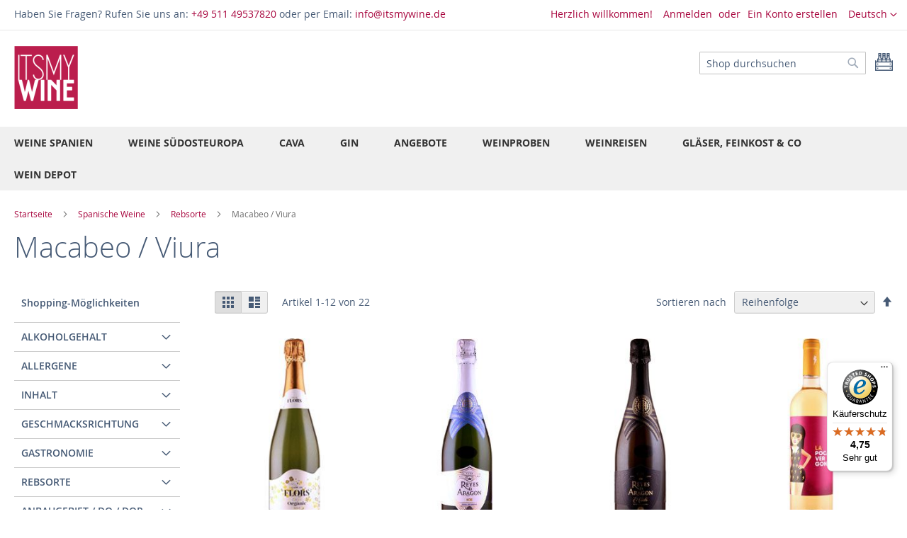

--- FILE ---
content_type: text/html; charset=UTF-8
request_url: https://www.itsmywine.de/weine/rebsorte/macabeo.html
body_size: 29000
content:
<!doctype html>
<html lang="de">
    <head >
        <script>
    var BASE_URL = 'https://www.itsmywine.de/';
    var require = {
        "baseUrl": "https://www.itsmywine.de/pub/static/version1746451501/frontend/Inchpoint/design/de_DE"
    };
</script>
        <meta charset="utf-8"/>
<meta name="title" content="Macabeo / Viura - Rebsorte - Spanische Weine"/>
<meta name="robots" content="INDEX,FOLLOW"/>
<meta name="viewport" content="width=device-width, initial-scale=1"/>
<meta name="format-detection" content="telephone=no"/>
<title>Macabeo / Viura - Rebsorte - Spanische Weine</title>
<link  rel="stylesheet" type="text/css"  media="all" href="https://www.itsmywine.de/pub/static/version1746451501/frontend/Inchpoint/design/de_DE/mage/calendar.css" />
<link  rel="stylesheet" type="text/css"  media="all" href="https://www.itsmywine.de/pub/static/version1746451501/frontend/Inchpoint/design/de_DE/css/styles-m.css" />
<link  rel="stylesheet" type="text/css"  media="all" href="https://www.itsmywine.de/pub/static/version1746451501/frontend/Inchpoint/design/de_DE/Inchpoint_BasePrice/css/ibaseprice-a.css" />
<link  rel="stylesheet" type="text/css"  media="all" href="https://www.itsmywine.de/pub/static/version1746451501/frontend/Inchpoint/design/de_DE/Ves_All/lib/owl.carousel/assets/owl.carousel.css" />
<link  rel="stylesheet" type="text/css"  media="all" href="https://www.itsmywine.de/pub/static/version1746451501/frontend/Inchpoint/design/de_DE/Ves_All/lib/bootstrap/css/bootstrap-tiny.css" />
<link  rel="stylesheet" type="text/css"  media="all" href="https://www.itsmywine.de/pub/static/version1746451501/frontend/Inchpoint/design/de_DE/Ves_Megamenu/css/font-awesome.min.css" />
<link  rel="stylesheet" type="text/css"  media="all" href="https://www.itsmywine.de/pub/static/version1746451501/frontend/Inchpoint/design/de_DE/Ves_Megamenu/css/animate.min.css" />
<link  rel="stylesheet" type="text/css"  media="all" href="https://www.itsmywine.de/pub/static/version1746451501/frontend/Inchpoint/design/de_DE/Ves_Megamenu/css/styles.css" />
<link  rel="stylesheet" type="text/css"  media="all" href="https://www.itsmywine.de/pub/static/version1746451501/frontend/Inchpoint/design/de_DE/Nwdthemes_Revslider/public/assets/css/rs6.css" />
<link  rel="stylesheet" type="text/css"  media="screen and (min-width: 768px)" href="https://www.itsmywine.de/pub/static/version1746451501/frontend/Inchpoint/design/de_DE/css/styles-l.css" />
<link  rel="stylesheet" type="text/css"  media="print" href="https://www.itsmywine.de/pub/static/version1746451501/frontend/Inchpoint/design/de_DE/css/print.css" />
<link  rel="stylesheet" type="text/css"  media="all" href="https://www.itsmywine.de/pub/static/version1746451501/frontend/Inchpoint/design/de_DE/Inchpoint_AttributeIcons/css/styles.css" />
<link  rel="stylesheet" type="text/css"  media="all" href="https://www.itsmywine.de/pub/static/version1746451501/frontend/Inchpoint/design/de_DE/Inchpoint_Design/css/design-catalog-a.css" />
<script  type="text/javascript"  src="https://www.itsmywine.de/pub/static/version1746451501/frontend/Inchpoint/design/de_DE/requirejs/require.js"></script>
<script  type="text/javascript"  src="https://www.itsmywine.de/pub/static/version1746451501/frontend/Inchpoint/design/de_DE/mage/requirejs/mixins.js"></script>
<script  type="text/javascript"  src="https://www.itsmywine.de/pub/static/version1746451501/frontend/Inchpoint/design/de_DE/requirejs-config.js"></script>
<script  type="text/javascript"  src="https://www.itsmywine.de/pub/static/version1746451501/frontend/Inchpoint/design/de_DE/mage/polyfill.js"></script>
<link rel="preload" as="font" crossorigin="anonymous" href="https://www.itsmywine.de/pub/static/version1746451501/frontend/Inchpoint/design/de_DE/fonts/opensans/light/opensans-300.woff2" />
<link rel="preload" as="font" crossorigin="anonymous" href="https://www.itsmywine.de/pub/static/version1746451501/frontend/Inchpoint/design/de_DE/fonts/opensans/regular/opensans-400.woff2" />
<link rel="preload" as="font" crossorigin="anonymous" href="https://www.itsmywine.de/pub/static/version1746451501/frontend/Inchpoint/design/de_DE/fonts/opensans/semibold/opensans-600.woff2" />
<link rel="preload" as="font" crossorigin="anonymous" href="https://www.itsmywine.de/pub/static/version1746451501/frontend/Inchpoint/design/de_DE/fonts/opensans/bold/opensans-700.woff2" />
<link rel="preload" as="font" crossorigin="anonymous" href="https://www.itsmywine.de/pub/static/version1746451501/frontend/Inchpoint/design/de_DE/fonts/Luma-Icons.woff2" />
<link  rel="icon" type="image/x-icon" href="https://www.itsmywine.de/pub/media/favicon/default/ms-icon-144x144.png" />
<link  rel="shortcut icon" type="image/x-icon" href="https://www.itsmywine.de/pub/media/favicon/default/ms-icon-144x144.png" />
<!-- Meta-Tags SEO & Social -->
<meta property="og:title" content="Weine aus Südosteuropa – Juwelen aus Moldawien & Georgien">
<meta property="og:image" content="https://www.itsmywine.de/pub/media/logo/default/itsmywein_logo_90x89.png">
<meta property="og:type" content="website">
<meta property="og:url" content="https://www.itsmywine.de">
<meta property="og:description" content="Entdecken Sie authentische Weine aus Südosteuropa. Handverlesene Spitzenweine aus Moldawien und Georgien – direkt vom Fachhändler in Hannover.">
<meta name="description" content="Entdecken Sie exklusive Weine aus Südosteuropa – direkt aus Moldawien und Georgien. Jetzt online Wein kaufen, eine Weinverkostung in Hannover buchen oder unvergessliche Weinevents erleben. Ideal auch als Geschenk – überraschen Sie Ihre Liebsten mit einem Weingeschenk oder einem Geschenkgutschein für eine Weinprobe.">
<meta name="keywords" content="Weine Südosteuropa, Weine Moldawien, Weine Georgien, spanische Weine, Naturweine, Orange Wine, georgischer Wein, moldawischer Wein, Wein kaufen Hannover, Wein kaufen online, Weinevents Hannover, Weinverkostung Hannover, Weinprobe Hannover, Weinverkostung buchen, Weine verschenken, Geschenke Wein, Bio-Wein, nachhaltiger Wein, CAVA, Roséweine">
<meta property="dcterms:title" content="Weine aus Südosteuropa – Juwelen aus Moldawien & Georgien">
<meta property="dcterms:identifier" content="www.itsmywine.de">
<meta property="dcterms:description" content="Exklusive Weine aus Südosteuropa. Jetzt erlesene Weine aus Moldawien und Georgien entdecken und online kaufen.">
<meta property="dcterms:subject" content="Weine Südosteuropa, Weine Moldawien, Weine Georgien, spanische Weine, CAVA, Roséweine">
<meta name="DC.title" content="Weine aus Südosteuropa – Juwelen aus Moldawien & Georgien">
<meta name="DC.identifier" content="www.itsmywine.de">
<meta name="DC.description" content="Erleben Sie die jahrtausendealte Weinkultur Südosteuropas. Bei uns finden Sie die besten Weine aus Moldawien und Georgien – für Genießer und Entdecker.">
<meta name="DC.subject" content="Weine Südosteuropa, Weine Moldawien, Weine Georgien, spanische Weine, CAVA, Roséweine">
<meta name="google-site-verification" content="ZB6ygbkmjUz5NUQhPIIJwvkRXDH7ZxmMwTHRvEHEm-c" />

<!-- Consent Manager -->
<script type="text/javascript" data-cmp-ab="1" src="https://cdn.consentmanager.net/delivery/autoblocking/51cd12a6b448.js" data-cmp-host="a.delivery.consentmanager.net" data-cmp-cdn="cdn.consentmanager.net" data-cmp-codesrc="1"></script>

<!-- Google Analytics 4 (GA4) -->
<script async src="https://www.googletagmanager.com/gtag/js?id=G-3V0PNHVCXH"></script>
<script>
  window.dataLayer = window.dataLayer || [];
  function gtag(){dataLayer.push(arguments);}
  gtag('js', new Date());
  gtag('config', 'G-3V0PNHVCXH');
</script>

<!-- Matomo (Piwik) -->
<script type="text/javascript">
  var _paq = _paq || [];
  _paq.push(['disableCookies']);
  _paq.push(['trackPageView']);
  _paq.push(['enableLinkTracking']);
  (function() {
    var u="//analytics.ycdn.de/";
    _paq.push(['setTrackerUrl', u+'piwik.php']);
    _paq.push(['setSiteId', 5848]);
    var d=document, g=d.createElement('script'), s=d.getElementsByTagName('script')[0];
    g.type='text/javascript'; g.async=true; g.defer=true; g.src=u+'piwik.js'; s.parentNode.insertBefore(g,s);
  })();
</script>

<!-- Facebook Pixel Code -->
<script>
!function(f,b,e,v,n,t,s){if(f.fbq)return;n=f.fbq=function(){
n.callMethod? n.callMethod.apply(n,arguments):n.queue.push(arguments)};
if(!f._fbq)f._fbq=n;n.push=n;n.loaded=!0;n.version='2.0';
n.queue=[];t=b.createElement(e);t.async=!0;
t.src=v;s=b.getElementsByTagName(e)[0];
s.parentNode.insertBefore(t,s)}(window,document,'script',
'https://connect.facebook.net/en_US/fbevents.js');
 fbq('init', '442342313623342'); 
 fbq('track', 'PageView');
</script>
<noscript>
  <img height="1" width="1" src="https://www.facebook.com/tr?id=442342313623342&ev=PageView&noscript=1"/>
</noscript>
<!-- End Facebook Pixel Code -->
            <!-- Google Tag Manager -->
<script>(function(w,d,s,l,i){w[l]=w[l]||[];w[l].push({'gtm.start':
new Date().getTime(),event:'gtm.js'});var f=d.getElementsByTagName(s)[0],
j=d.createElement(s),dl=l!='dataLayer'?'&l='+l:'';j.async=true;j.src=
'https://www.googletagmanager.com/gtm.js?id='+i+dl;f.parentNode.insertBefore(j,f);
})(window,document,'script','dataLayer','GTM-NGT4QQS');</script>
<!-- End Google Tag Manager -->
        <script>
        window.getWpCookie = function(name) {
            match = document.cookie.match(new RegExp(name + '=([^;]+)'));
            if (match) return decodeURIComponent(match[1].replace(/\+/g, ' ')) ;
        };

        window.dataLayer = window.dataLayer || [];
                var dlObjects = [{"ecommerce":{"currencyCode":"EUR","impressions":[{"name":"CAM\u00cd DE FLORS BRUT NATURE","id":"2100","price":"14.00","category":"Spanische Weine\/Rebsorte\/Macabeo \/ Viura","list":"Spanische Weine\/Rebsorte\/Macabeo \/ Viura","position":1},{"name":"CAVA REYES D ARAGON ICE REINA PETRONILA","id":"2124","price":"16.80","category":"Spanische Weine\/Rebsorte\/Macabeo \/ Viura","list":"Spanische Weine\/Rebsorte\/Macabeo \/ Viura","position":2},{"name":"CAVA REYES D ARAGON EL CASTO BRUT RESERVA","id":"2127","price":"16.29","category":"Spanische Weine\/Rebsorte\/Macabeo \/ Viura","list":"Spanische Weine\/Rebsorte\/Macabeo \/ Viura","position":3},{"name":"LA POCAVERGONYA ","id":"2128","price":"14.14","category":"Spanische Weine\/Rebsorte\/Macabeo \/ Viura","list":"Spanische Weine\/Rebsorte\/Macabeo \/ Viura","position":4},{"name":"BARRIOBERO RIOJA WEI\u00dfWEIN","id":"2156","price":"5.86","category":"Spanische Weine\/Rebsorte\/Macabeo \/ Viura","list":"Spanische Weine\/Rebsorte\/Macabeo \/ Viura","position":5},{"name":"BRUT BARRIOBERO SCHAUMWEIN","id":"2159","price":"7.86","category":"Spanische Weine\/Rebsorte\/Macabeo \/ Viura","list":"Spanische Weine\/Rebsorte\/Macabeo \/ Viura","position":6},{"name":"CAVA VITA VIVET BRUT SCHAUMWEIN","id":"2236","price":"14.72","category":"Spanische Weine\/Rebsorte\/Macabeo \/ Viura","list":"Spanische Weine\/Rebsorte\/Macabeo \/ Viura","position":7},{"name":"CAVA VITA VIVET BRUT  SCHAUMWEIN","id":"2238","price":"15.28","category":"Spanische Weine\/Rebsorte\/Macabeo \/ Viura","list":"Spanische Weine\/Rebsorte\/Macabeo \/ Viura","position":8},{"name":"VITA VIVET WEI\u00dfWEIN","id":"2239","price":"9.28","category":"Spanische Weine\/Rebsorte\/Macabeo \/ Viura","list":"Spanische Weine\/Rebsorte\/Macabeo \/ Viura","position":9},{"name":"CAVA REYES D ARAGON EL MONJA BRUT NATURE","id":"2266","price":"15.93","category":"Spanische Weine\/Rebsorte\/Macabeo \/ Viura","list":"Spanische Weine\/Rebsorte\/Macabeo \/ Viura","position":10},{"name":"CAN XA CAVA","id":"2270","price":"14.50","category":"Spanische Weine\/Rebsorte\/Macabeo \/ Viura","list":"Spanische Weine\/Rebsorte\/Macabeo \/ Viura","position":11},{"name":"MITOS CAVA BRUT","id":"2274","price":"13.50","category":"Spanische Weine\/Rebsorte\/Macabeo \/ Viura","list":"Spanische Weine\/Rebsorte\/Macabeo \/ Viura","position":12}]},"event":"impression","eventCategory":"Ecommerce","eventAction":"Impression","eventLabel":"category Spanische Weine\/Rebsorte\/Macabeo \/ Viura"}];
        for (var i in dlObjects) {
            window.dataLayer.push(dlObjects[i]);
        }
                var wpCookies = ['wp_customerId','wp_customerGroup'];
        wpCookies.map(function(cookieName) {
            var cookieValue = window.getWpCookie(cookieName);
            if (cookieValue) {
                var dlObject = {};
                dlObject[cookieName.replace('wp_', '')] = cookieValue;
                window.dataLayer.push(dlObject);
            }
        });
    </script>
<!-- BEGIN GOOGLE VERIFICATION TAG -->
<!-- END GOOGLE VERIFICATION TAG -->
<!-- BEGIN GTAG GLOBAL TAG -->
<!-- END GTAG GLOBAL TAG -->

<meta name="generator" content="Powered by Slider Revolution 6.2.15.5 - responsive, Mobile-Friendly Slider Plugin with comfortable drag and drop interface." />
<script type="text/javascript">function setREVStartSize(e){
			//window.requestAnimationFrame(function() {
				window.RSIW = window.RSIW===undefined ? window.innerWidth : window.RSIW;
				window.RSIH = window.RSIH===undefined ? window.innerHeight : window.RSIH;
				try {
					var pw = document.getElementById(e.c).parentNode.offsetWidth,
						newh;
					pw = pw===0 || isNaN(pw) ? window.RSIW : pw;
					e.tabw = e.tabw===undefined ? 0 : parseInt(e.tabw);
					e.thumbw = e.thumbw===undefined ? 0 : parseInt(e.thumbw);
					e.tabh = e.tabh===undefined ? 0 : parseInt(e.tabh);
					e.thumbh = e.thumbh===undefined ? 0 : parseInt(e.thumbh);
					e.tabhide = e.tabhide===undefined ? 0 : parseInt(e.tabhide);
					e.thumbhide = e.thumbhide===undefined ? 0 : parseInt(e.thumbhide);
					e.mh = e.mh===undefined || e.mh=="" || e.mh==="auto" ? 0 : parseInt(e.mh,0);
					if(e.layout==="fullscreen" || e.l==="fullscreen")
						newh = Math.max(e.mh,window.RSIH);
					else{
						e.gw = Array.isArray(e.gw) ? e.gw : [e.gw];
						for (var i in e.rl) if (e.gw[i]===undefined || e.gw[i]===0) e.gw[i] = e.gw[i-1];
						e.gh = e.el===undefined || e.el==="" || (Array.isArray(e.el) && e.el.length==0)? e.gh : e.el;
						e.gh = Array.isArray(e.gh) ? e.gh : [e.gh];
						for (var i in e.rl) if (e.gh[i]===undefined || e.gh[i]===0) e.gh[i] = e.gh[i-1];

						var nl = new Array(e.rl.length),
							ix = 0,
							sl;
						e.tabw = e.tabhide>=pw ? 0 : e.tabw;
						e.thumbw = e.thumbhide>=pw ? 0 : e.thumbw;
						e.tabh = e.tabhide>=pw ? 0 : e.tabh;
						e.thumbh = e.thumbhide>=pw ? 0 : e.thumbh;
						for (var i in e.rl) nl[i] = e.rl[i]<window.RSIW ? 0 : e.rl[i];
						sl = nl[0];
						for (var i in nl) if (sl>nl[i] && nl[i]>0) { sl = nl[i]; ix=i;}
						var m = pw>(e.gw[ix]+e.tabw+e.thumbw) ? 1 : (pw-(e.tabw+e.thumbw)) / (e.gw[ix]);
						newh =  (e.gh[ix] * m) + (e.tabh + e.thumbh);
					}
					if(window.rs_init_css===undefined) window.rs_init_css = document.head.appendChild(document.createElement("style"));
					document.getElementById(e.c).height = newh+"px";
					window.rs_init_css.innerHTML += "#"+e.c+"_wrapper { height: "+newh+"px }";
				} catch(e){
					console.log("Failure at Presize of Slider:" + e)
				}
			//});
		  };</script>
<style type="text/css"></style>    </head>
    <body data-container="body"
          data-mage-init='{"loaderAjax": {}, "loader": { "icon": "https://www.itsmywine.de/pub/static/version1746451501/frontend/Inchpoint/design/de_DE/images/loader-2.gif"}}'
        class="page-with-filter page-products categorypath-weine-rebsorte-macabeo category-macabeo catalog-category-view page-layout-2columns-left">
        <!-- Google Tag Manager (noscript) -->
<noscript><iframe src="https://www.googletagmanager.com/ns.html?id=GTM-NGT4QQS"
height="0" width="0" style="display:none;visibility:hidden"></iframe></noscript>
<!-- End Google Tag Manager (noscript) -->

<script type="text/x-magento-init">
    {
        "*": {
            "mage/cookies": {
                "expires": null,
                "path": "\u002F",
                "domain": ".www.itsmywine.de",
                "secure": false,
                "lifetime": "3600"
            }
        }
    }
</script>
    <noscript>
        <div class="message global noscript">
            <div class="content">
                <p>
                    <strong>JavaScript scheint in Ihrem Browser deaktiviert zu sein.</strong>
                    <span>Um unsere Website in bester Weise zu erfahren, aktivieren Sie Javascript in Ihrem Browser.</span>
                </p>
            </div>
        </div>
    </noscript>

<script>
    window.cookiesConfig = window.cookiesConfig || {};
    window.cookiesConfig.secure = false;
</script>
<script>
    require.config({
        map: {
            '*': {
                wysiwygAdapter: 'mage/adminhtml/wysiwyg/tiny_mce/tinymce4Adapter'
            }
        }
    });
</script>
<!-- BEGIN GTAG CART SCRIPT -->
<!-- END GTAG CART SCRIPT -->

<div class="page-wrapper"><header class="page-header"><div class="panel wrapper"><div class="panel header">    <div class="text-add-head">
        Haben Sie Fragen? Rufen Sie uns an: <span style="color:#a7033c">+49 511 49537820</span> oder per Email: <a href="mailto:info@itsmywine.de">info@itsmywine.de</a>    </div>
<a class="action skip contentarea"
   href="#contentarea">
    <span>
        Zum Inhalt springen    </span>
</a>
        <div class="switcher language switcher-language" data-ui-id="language-switcher" id="switcher-language">
        <strong class="label switcher-label"><span>Sprache</span></strong>
        <div class="actions dropdown options switcher-options">
            <div class="action toggle switcher-trigger"
                 id="switcher-language-trigger"
                 data-mage-init='{"dropdown":{}}'
                 data-toggle="dropdown"
                 data-trigger-keypress-button="true">
                <strong class="view-default">
                    <span>Deutsch</span>
                </strong>
            </div>
            <ul class="dropdown switcher-dropdown"
                data-target="dropdown">
                                                                                                <li class="view-en_store switcher-option">
                            <a href="https://www.itsmywine.de/stores/store/redirect/___store/en_store/___from_store/default/uenc/aHR0cHM6Ly93d3cuaXRzbXl3aW5lLmRlL3dlaW5lL3JlYnNvcnRlL21hY2FiZW8uaHRtbD9fX19zdG9yZT1lbl9zdG9yZQ%2C%2C/">
                                English                            </a>
                        </li>
                                                </ul>
        </div>
    </div>
<ul class="header links">    <li class="greet welcome" data-bind="scope: 'customer'">
        <!-- ko if: customer().fullname  -->
        <span class="logged-in"
              data-bind="text: new String('Willkommen, %1!').replace('%1', customer().fullname)">
        </span>
        <!-- /ko -->
        <!-- ko ifnot: customer().fullname  -->
        <span class="not-logged-in"
              data-bind='html:"Herzlich willkommen!"'></span>
                <!-- /ko -->
    </li>
    <script type="text/x-magento-init">
    {
        "*": {
            "Magento_Ui/js/core/app": {
                "components": {
                    "customer": {
                        "component": "Magento_Customer/js/view/customer"
                    }
                }
            }
        }
    }
    </script>
<li class="authorization-link" data-label="oder">
    <a href="https://www.itsmywine.de/customer/account/login/referer/aHR0cHM6Ly93d3cuaXRzbXl3aW5lLmRlL3dlaW5lL3JlYnNvcnRlL21hY2FiZW8uaHRtbA%2C%2C/">
        Anmelden    </a>
</li>
<li><a href="https://www.itsmywine.de/customer/account/create/" >Ein Konto erstellen</a></li></ul></div></div><div class="header content"><span data-action="toggle-nav" class="action nav-toggle"><span>Navigation umschalten</span></span>
<a
    class="logo"
    href="https://www.itsmywine.de/"
    title=""
    aria-label="store logo">
    <img src="https://www.itsmywine.de/pub/media/logo/default/itsmywein_logo_90x89.png"
         title=""
         alt=""
                            />
</a>

<div data-block="minicart" class="minicart-wrapper">
    <a class="action showcart" href="https://www.itsmywine.de/checkout/cart/"
       data-bind="scope: 'minicart_content'">
        <span class="text">Mein Warenkorb</span>
        <span class="counter qty empty"
              data-bind="css: { empty: !!getCartParam('summary_count') == false && !isLoading() }, blockLoader: isLoading">
            <span class="counter-number"><!-- ko text: getCartParam('summary_count') --><!-- /ko --></span>
            <span class="counter-label">
            <!-- ko if: getCartParam('summary_count') -->
                <!-- ko text: getCartParam('summary_count') --><!-- /ko -->
                <!-- ko i18n: 'items' --><!-- /ko -->
            <!-- /ko -->
            </span>
        </span>
    </a>
            <div class="block block-minicart"
             data-role="dropdownDialog"
             data-mage-init='{"dropdownDialog":{
                "appendTo":"[data-block=minicart]",
                "triggerTarget":".showcart",
                "timeout": "2000",
                "closeOnMouseLeave": false,
                "closeOnEscape": true,
                "triggerClass":"active",
                "parentClass":"active",
                "buttons":[]}}'>
            <div id="minicart-content-wrapper" data-bind="scope: 'minicart_content'">
                <!-- ko template: getTemplate() --><!-- /ko -->
            </div>
                    </div>
        <script>
        window.checkout = {"shoppingCartUrl":"https:\/\/www.itsmywine.de\/checkout\/cart\/","checkoutUrl":"https:\/\/www.itsmywine.de\/checkout\/","updateItemQtyUrl":"https:\/\/www.itsmywine.de\/checkout\/sidebar\/updateItemQty\/","removeItemUrl":"https:\/\/www.itsmywine.de\/checkout\/sidebar\/removeItem\/","imageTemplate":"Magento_Catalog\/product\/image_with_borders","baseUrl":"https:\/\/www.itsmywine.de\/","minicartMaxItemsVisible":5,"websiteId":"1","maxItemsToDisplay":10,"storeId":"1","storeGroupId":"1","customerLoginUrl":"https:\/\/www.itsmywine.de\/customer\/account\/login\/referer\/aHR0cHM6Ly93d3cuaXRzbXl3aW5lLmRlL3dlaW5lL3JlYnNvcnRlL21hY2FiZW8uaHRtbA%2C%2C\/","isRedirectRequired":false,"autocomplete":"off","captcha":{"user_login":{"isCaseSensitive":false,"imageHeight":50,"imageSrc":"","refreshUrl":"https:\/\/www.itsmywine.de\/captcha\/refresh\/","isRequired":false,"timestamp":1765153506}}};
    </script>
    <script type="text/x-magento-init">
    {
        "[data-block='minicart']": {
            "Magento_Ui/js/core/app": {"components":{"minicart_content":{"children":{"subtotal.container":{"children":{"subtotal":{"children":{"subtotal.totals":{"config":{"display_cart_subtotal_incl_tax":1,"display_cart_subtotal_excl_tax":0,"template":"Magento_Tax\/checkout\/minicart\/subtotal\/totals"},"children":{"subtotal.totals.msrp":{"component":"Magento_Msrp\/js\/view\/checkout\/minicart\/subtotal\/totals","config":{"displayArea":"minicart-subtotal-hidden","template":"Magento_Msrp\/checkout\/minicart\/subtotal\/totals"}}},"component":"Magento_Tax\/js\/view\/checkout\/minicart\/subtotal\/totals"}},"component":"uiComponent","config":{"template":"Magento_Checkout\/minicart\/subtotal"}}},"component":"uiComponent","config":{"displayArea":"subtotalContainer"}},"item.renderer":{"component":"uiComponent","config":{"displayArea":"defaultRenderer","template":"Magento_Checkout\/minicart\/item\/default"},"children":{"item.image":{"component":"Magento_Catalog\/js\/view\/image","config":{"template":"Magento_Catalog\/product\/image","displayArea":"itemImage"}},"checkout.cart.item.price.sidebar":{"component":"uiComponent","config":{"template":"Magento_Checkout\/minicart\/item\/price","displayArea":"priceSidebar"}}}},"extra_info":{"component":"uiComponent","config":{"displayArea":"extraInfo"}},"promotion":{"component":"uiComponent","config":{"displayArea":"promotion"}}},"config":{"itemRenderer":{"default":"defaultRenderer","simple":"defaultRenderer","virtual":"defaultRenderer"},"template":"Inchpoint_CheckoutAccess\/minicart\/content"},"component":"Magento_Checkout\/js\/view\/minicart"}},"types":[]}        },
        "*": {
            "Magento_Ui/js/block-loader": "https\u003A\u002F\u002Fwww.itsmywine.de\u002Fpub\u002Fstatic\u002Fversion1746451501\u002Ffrontend\u002FInchpoint\u002Fdesign\u002Fde_DE\u002Fimages\u002Floader\u002D1.gif"
        }
    }
    </script>
</div>


<div class="block block-search">
    <div class="block block-title"><strong>Suche</strong></div>
    <div class="block block-content">
        <form class="form minisearch" id="search_mini_form"
              action="https://www.itsmywine.de/catalogsearch/result/" method="get">
            <div class="field search">
                <label class="label" for="search" data-role="minisearch-label">
                    <span>Suche</span>
                </label>
                <div class="control">
                    <input id="search"
                           data-mage-init='{"quickSearch":{
                                "formSelector":"#search_mini_form",
                                "url":"https://www.itsmywine.de/search/ajax/suggest/",
                                "destinationSelector":"#search_autocomplete",
                                "minSearchLength":"3"}
                           }'
                           type="text"
                           name="q"
                           value=""
                           placeholder="Shop&#x20;durchsuchen"
                           class="input-text"
                           maxlength="128"
                           role="combobox"
                           aria-haspopup="false"
                           aria-autocomplete="both"
                           autocomplete="off"
                           aria-expanded="false"/>
                    <div id="search_autocomplete" class="search-autocomplete"></div>
                    <div class="nested">
    <a class="action advanced" href="https://www.itsmywine.de/catalogsearch/advanced/" data-action="advanced-search">
        Erweiterte Suche    </a>
</div>
                </div>
            </div>
            <div class="actions">
                <button type="submit"
                    title="Suche"
                    class="action search"
                    aria-label="Search"
                >
                    <span>Suche</span>
                </button>
            </div>
        </form>
    </div>
</div>
<ul class="compare wrapper"><li class="item link compare" data-bind="scope: 'compareProducts'" data-role="compare-products-link">
    <a class="action compare no-display" title="Produkte&#x20;vergleichen"
       data-bind="attr: {'href': compareProducts().listUrl}, css: {'no-display': !compareProducts().count}"
    >
        Produkte vergleichen        <span class="counter qty" data-bind="text: compareProducts().countCaption"></span>
    </a>
</li>
<script type="text/x-magento-init">
{"[data-role=compare-products-link]": {"Magento_Ui/js/core/app": {"components":{"compareProducts":{"component":"Magento_Catalog\/js\/view\/compare-products"}}}}}
</script>
</ul></div></header>    <div class="sections nav-sections">
                <div class="section-items nav-sections-items"
             data-mage-init='{"tabs":{"openedState":"active"}}'>
                                            <div class="section-item-title nav-sections-item-title"
                     data-role="collapsible">
                    <a class="nav-sections-item-switch"
                       data-toggle="switch" href="#store.menu">
                        Menü                    </a>
                </div>
                <div class="section-item-content nav-sections-item-content"
                     id="store.menu"
                     data-role="content">
                    <div class="block ves-menu ves-megamenu-mobile " id="menu-top17651527141981730581-menu">
		<nav class="navigation" role="navigation" data-action="navigation">
		<ul id="menu-top17651527141981730581" class="ves-megamenu menu-hover ves-horizontal  hide-blocks"   data-mage-init='{"menu":{"responsive":false, "expanded":false, "position":{"my":"left top","at":"left bottom"}}}' data-toggle-mobile-nav="false">
			<li id=vesitem-229611765152714804168296 class=" nav-item level0 nav-0 submenu-alignleft subhover  dropdown level-top "  ><a href="https://www.itsmywine.de/weine/unsere-produkte.html" target="_self"   class=" nav-anchor"><span>Weine Spanien </span><span class="caret"></span><span class="opener"></span></a><div class="submenu animated  dropdown-menu" style="width:100%;animation-duration: 0.5s;-webkit-animation-duration: 0.5s;"><div class="content-wrap"><div class="megamenu-content" style="width:100%"><div class="level1 nav-dropdown ves-column1 ves-column-tablet1 ves-column-mobile1"><div class="item-content1 hidden-xs hidden-sm"><div class="mega-col mega-col-4 mega-col-level-1"><div class=" nav-item level1 nav-0 submenu-left subgroup  dropdown-submenu "  ><a href="https://www.itsmywine.de/weine/unsere-produkte.html" target="_self"   class=" nav-anchor subitems-group"><span>Unsere Produkte</span><span class="caret"></span><span class="opener"></span></a><div class="submenu animated  dropdown-mega" style="animation-duration: 0.5s;-webkit-animation-duration: 0.5s;"><div class="content-wrap"><div class="megamenu-content" style="width:100%"><div class="level2 nav-dropdown ves-column1 ves-column-tablet1 ves-column-mobile1"><div class="item-content1 hidden-xs hidden-sm"><div class="mega-col mega-col-6 mega-col-level-2"><div class=" nav-item level2 nav-0 submenu-left subhover  dropdown-submenu "  ><a href="https://www.itsmywine.de/weine/unsere-produkte/cava.html" target="_self"   class=" nav-anchor"><span>Cava</span></a></div><div class=" nav-item level2 nav-1 submenu-left subhover  dropdown-submenu "  ><a href="https://www.itsmywine.de/weine/unsere-produkte/bio-weine.html" target="_self"   class=" nav-anchor"><span>Bio-Weine</span></a></div><div class=" nav-item level2 nav-2 submenu-left subhover  dropdown-submenu "  ><a href="https://www.itsmywine.de/gin.html" target="_self"   class=" nav-anchor"><span>Gin</span></a></div><div class=" nav-item level2 nav-3 submenu-left subhover  dropdown-submenu "  ><a href="https://www.itsmywine.de/weine/unsere-produkte/rotweine.html" target="_self"   class=" nav-anchor"><span>Rotweine</span></a></div><div class=" nav-item level2 nav-4 submenu-left subhover  dropdown-submenu "  ><a href="https://www.itsmywine.de/weine/unsere-produkte/roseweine.html" target="_self"   class=" nav-anchor"><span>Roséweine</span></a></div><div class=" nav-item level2 nav-5 submenu-left subhover  dropdown-submenu "  ><a href="https://www.itsmywine.de/weine/unsere-produkte/weissweine.html" target="_self"   class=" nav-anchor"><span>Weißweine</span></a></div></div></div><div class="item-content2 hidden-lg hidden-md"><div class=" nav-item level2 nav-6 submenu-left subhover  dropdown-submenu "  ><a href="https://www.itsmywine.de/weine/unsere-produkte/cava.html" target="_self"   class=" nav-anchor"><span>Cava</span></a></div><div class=" nav-item level2 nav-6 submenu-left subhover  dropdown-submenu "  ><a href="https://www.itsmywine.de/weine/unsere-produkte/bio-weine.html" target="_self"   class=" nav-anchor"><span>Bio-Weine</span></a></div><div class=" nav-item level2 nav-6 submenu-left subhover  dropdown-submenu "  ><a href="https://www.itsmywine.de/gin.html" target="_self"   class=" nav-anchor"><span>Gin</span></a></div><div class=" nav-item level2 nav-6 submenu-left subhover  dropdown-submenu "  ><a href="https://www.itsmywine.de/weine/unsere-produkte/rotweine.html" target="_self"   class=" nav-anchor"><span>Rotweine</span></a></div><div class=" nav-item level2 nav-6 submenu-left subhover  dropdown-submenu "  ><a href="https://www.itsmywine.de/weine/unsere-produkte/roseweine.html" target="_self"   class=" nav-anchor"><span>Roséweine</span></a></div><div class=" nav-item level2 nav-6 submenu-left subhover  dropdown-submenu "  ><a href="https://www.itsmywine.de/weine/unsere-produkte/weissweine.html" target="_self"   class=" nav-anchor"><span>Weißweine</span></a></div></div></div></div></div></div></div><div class=" nav-item level1 nav-1 submenu-left subgroup  dropdown-submenu "  ><a href="https://www.itsmywine.de/weine/anbaugebiet-do-dop.html" target="_self"   class=" nav-anchor subitems-group"><span>Anbaugebiet / D.O. / D.O.Q / D.O.Ca</span><span class="caret"></span><span class="opener"></span></a><div class="submenu animated  dropdown-mega" style="animation-duration: 0.5s;-webkit-animation-duration: 0.5s;"><div class="content-wrap"><div class="megamenu-content" style="width:100%"><div class="level2 nav-dropdown ves-column1 ves-column-tablet1 ves-column-mobile1"><div class="item-content1 hidden-xs hidden-sm"><div class="mega-col mega-col-13 mega-col-level-2"><div class=" nav-item level2 nav-0 submenu-left subhover  dropdown-submenu "  ><a href="https://www.itsmywine.de/weine/anbaugebiet-do-dop/d-o-calatayud.html" target="_self"   class=" nav-anchor"><span>D.O. Calatayud</span></a></div><div class=" nav-item level2 nav-1 submenu-left subhover  dropdown-submenu "  ><a href="https://www.itsmywine.de/weine/anbaugebiet-do-dop/d-o-catalunya.html" target="_self"   class=" nav-anchor"><span>D.O. Catalunya</span></a></div><div class=" nav-item level2 nav-2 submenu-left subhover  dropdown-submenu "  ><a href="https://www.itsmywine.de/weine/anbaugebiet-do-dop/d-o-emporda.html" target="_self"   class=" nav-anchor"><span>D.O. Emporda</span></a></div><div class=" nav-item level2 nav-3 submenu-left subhover  dropdown-submenu "  ><a href="https://www.itsmywine.de/weine/anbaugebiet-do-dop/d-o-montsant.html" target="_self"   class=" nav-anchor"><span>D.O. Montsant</span></a></div><div class=" nav-item level2 nav-4 submenu-left subhover  dropdown-submenu "  ><a href="https://www.itsmywine.de/weine/anbaugebiet-do-dop/d-o-penedes.html" target="_self"   class=" nav-anchor"><span>D.O. Penédes</span></a></div><div class=" nav-item level2 nav-5 submenu-left subhover  dropdown-submenu "  ><a href="https://www.itsmywine.de/weine/anbaugebiet-do-dop/d-o-c-priorat.html" target="_self"   class=" nav-anchor"><span>D.O.Q. Priorat</span></a></div><div class=" nav-item level2 nav-6 submenu-left subhover  dropdown-submenu "  ><a href="https://www.itsmywine.de/weine/anbaugebiet-do-dop/d-o-ribeiro.html" target="_self"   class=" nav-anchor"><span>D.O. Ribeiro</span></a></div><div class=" nav-item level2 nav-7 submenu-left subhover  dropdown-submenu "  ><a href="#"    class=" nav-anchor"><span>D.O. Rias Baixas</span></a></div><div class=" nav-item level2 nav-8 submenu-left subhover  dropdown-submenu "  ><a href="https://www.itsmywine.de/weine/anbaugebiet-do-dop/d-o-ca-rioja.html" target="_self"   class=" nav-anchor"><span>D.O.Ca Rioja</span></a></div><div class=" nav-item level2 nav-9 submenu-left subhover  dropdown-submenu "  ><a href="https://www.itsmywine.de/weine/anbaugebiet-do-dop/d-o-rueda.html" target="_self"   class=" nav-anchor"><span>D.O. Rueda</span></a></div><div class=" nav-item level2 nav-10 submenu-left subhover  dropdown-submenu "  ><a href="https://www.itsmywine.de/weine/anbaugebiet-do-dop/d-o-somontano.html" target="_self"   class=" nav-anchor"><span>D.O. Somontano</span></a></div><div class=" nav-item level2 nav-11 submenu-left subhover  dropdown-submenu "  ><a href="https://www.itsmywine.de/weine/anbaugebiet-do-dop/d-o-tarragona.html" target="_self"   class=" nav-anchor"><span>D.O. Tarragona</span></a></div><div class=" nav-item level2 nav-12 submenu-left subhover  dropdown-submenu "  ><a href="https://www.itsmywine.de/weine/anbaugebiet-do-dop/d-o-terra-alta.html" target="_self"   class=" nav-anchor"><span>D.O. Terra Alta</span></a></div></div></div><div class="item-content2 hidden-lg hidden-md"><div class=" nav-item level2 nav-13 submenu-left subhover  dropdown-submenu "  ><a href="https://www.itsmywine.de/weine/anbaugebiet-do-dop/d-o-calatayud.html" target="_self"   class=" nav-anchor"><span>D.O. Calatayud</span></a></div><div class=" nav-item level2 nav-13 submenu-left subhover  dropdown-submenu "  ><a href="https://www.itsmywine.de/weine/anbaugebiet-do-dop/d-o-catalunya.html" target="_self"   class=" nav-anchor"><span>D.O. Catalunya</span></a></div><div class=" nav-item level2 nav-13 submenu-left subhover  dropdown-submenu "  ><a href="https://www.itsmywine.de/weine/anbaugebiet-do-dop/d-o-emporda.html" target="_self"   class=" nav-anchor"><span>D.O. Emporda</span></a></div><div class=" nav-item level2 nav-13 submenu-left subhover  dropdown-submenu "  ><a href="https://www.itsmywine.de/weine/anbaugebiet-do-dop/d-o-montsant.html" target="_self"   class=" nav-anchor"><span>D.O. Montsant</span></a></div><div class=" nav-item level2 nav-13 submenu-left subhover  dropdown-submenu "  ><a href="https://www.itsmywine.de/weine/anbaugebiet-do-dop/d-o-penedes.html" target="_self"   class=" nav-anchor"><span>D.O. Penédes</span></a></div><div class=" nav-item level2 nav-13 submenu-left subhover  dropdown-submenu "  ><a href="https://www.itsmywine.de/weine/anbaugebiet-do-dop/d-o-c-priorat.html" target="_self"   class=" nav-anchor"><span>D.O.Q. Priorat</span></a></div><div class=" nav-item level2 nav-13 submenu-left subhover  dropdown-submenu "  ><a href="https://www.itsmywine.de/weine/anbaugebiet-do-dop/d-o-ribeiro.html" target="_self"   class=" nav-anchor"><span>D.O. Ribeiro</span></a></div><div class=" nav-item level2 nav-13 submenu-left subhover  dropdown-submenu "  ><a href="#"    class=" nav-anchor"><span>D.O. Rias Baixas</span></a></div><div class=" nav-item level2 nav-13 submenu-left subhover  dropdown-submenu "  ><a href="https://www.itsmywine.de/weine/anbaugebiet-do-dop/d-o-ca-rioja.html" target="_self"   class=" nav-anchor"><span>D.O.Ca Rioja</span></a></div><div class=" nav-item level2 nav-13 submenu-left subhover  dropdown-submenu "  ><a href="https://www.itsmywine.de/weine/anbaugebiet-do-dop/d-o-rueda.html" target="_self"   class=" nav-anchor"><span>D.O. Rueda</span></a></div><div class=" nav-item level2 nav-13 submenu-left subhover  dropdown-submenu "  ><a href="https://www.itsmywine.de/weine/anbaugebiet-do-dop/d-o-somontano.html" target="_self"   class=" nav-anchor"><span>D.O. Somontano</span></a></div><div class=" nav-item level2 nav-13 submenu-left subhover  dropdown-submenu "  ><a href="https://www.itsmywine.de/weine/anbaugebiet-do-dop/d-o-tarragona.html" target="_self"   class=" nav-anchor"><span>D.O. Tarragona</span></a></div><div class=" nav-item level2 nav-13 submenu-left subhover  dropdown-submenu "  ><a href="https://www.itsmywine.de/weine/anbaugebiet-do-dop/d-o-terra-alta.html" target="_self"   class=" nav-anchor"><span>D.O. Terra Alta</span></a></div></div></div></div></div></div></div><div class=" nav-item level1 nav-2 submenu-left subgroup  dropdown-submenu "  ><a href="https://www.itsmywine.de/weine/rebsorte.html" target="_self"   class=" nav-anchor subitems-group"><span>Rebsorte</span><span class="caret"></span><span class="opener"></span></a><div class="submenu animated  dropdown-mega" style="width:100%;animation-duration: 0.5s;-webkit-animation-duration: 0.5s;"><div class="content-wrap"><div class="megamenu-content" style="width:100%"><div class="level2 nav-dropdown ves-column1 ves-column-tablet1 ves-column-mobile1"><div class="item-content1 hidden-xs hidden-sm"><div class="mega-col mega-col-13 mega-col-level-2"><div class=" nav-item level2 nav-0 submenu-left subhover  dropdown-submenu "  ><a href="https://www.itsmywine.de/weine/rebsorte/chardonnay.html" target="_self"   class=" nav-anchor"><span>Chardonnay</span></a></div><div class=" nav-item level2 nav-1 submenu-left subhover  dropdown-submenu "  ><a href="https://www.itsmywine.de/weine/rebsorte/cabernet.html" target="_self"   class=" nav-anchor"><span>Cabernet Sauvignon</span></a></div><div class=" nav-item level2 nav-2 submenu-left subhover  dropdown-submenu "  ><a href="https://www.itsmywine.de/weine/rebsorte/cari-ena.html" target="_self"   class=" nav-anchor"><span>Cariñena / Carignan</span></a></div><div class=" nav-item level2 nav-3 submenu-left subhover  dropdown-submenu "  ><a href="https://www.itsmywine.de/weine/rebsorte/garnacha.html" target="_self"   class=" nav-anchor"><span>Garnacha / Garnatxa </span></a></div><div class=" nav-item level2 nav-4 submenu-left subhover  dropdown-submenu "  ><a href="https://www.itsmywine.de/weine/rebsorte/graciano.html" target="_self"   class=" nav-anchor"><span>Graciano</span></a></div><div class=" nav-item level2 nav-5 submenu-left subhover  dropdown-submenu  active"  ><a href="https://www.itsmywine.de/weine/rebsorte/macabeo.html" target="_self"   class=" nav-anchor"><span>Macabeo</span></a></div><div class=" nav-item level2 nav-6 submenu-left subhover  dropdown-submenu "  ><a href="https://www.itsmywine.de/weine/rebsorte/merlot.html" target="_self"   class=" nav-anchor"><span>Merlot</span></a></div><div class=" nav-item level2 nav-7 submenu-left subhover  dropdown-submenu "  ><a href="https://www.itsmywine.de/weine/rebsorte/parellada.html" target="_self"   class=" nav-anchor"><span>Parellada</span></a></div><div class=" nav-item level2 nav-8 submenu-left subhover  dropdown-submenu "  ><a href="https://www.itsmywine.de/weine/rebsorte/pinot-noir.html" target="_self"   class=" nav-anchor"><span>Pinot Noir</span></a></div><div class=" nav-item level2 nav-9 submenu-left subhover  dropdown-submenu "  ><a href="https://www.itsmywine.de/weine/rebsorte/sauvignon-blanc.html" target="_self"   class=" nav-anchor"><span>Sauvignon Blanc</span></a></div><div class=" nav-item level2 nav-10 submenu-left subhover  dropdown-submenu "  ><a href="https://www.itsmywine.de/weine/rebsorte/tempranillo-ull-de-llebre.html" target="_self"   class=" nav-anchor"><span>Tempranillo</span></a></div><div class=" nav-item level2 nav-11 submenu-left subhover  dropdown-submenu "  ><a href="https://www.itsmywine.de/weine/rebsorte/syrah-y-cabernet.html" target="_self"   class=" nav-anchor"><span>Syrah / Shiraz</span></a></div><div class=" nav-item level2 nav-12 submenu-left subhover  dropdown-submenu "  ><a href="https://www.itsmywine.de/weine/rebsorte/xarel-lo.html" target="_self"   class=" nav-anchor"><span>Xarel·lo</span></a></div></div></div><div class="item-content2 hidden-lg hidden-md"><div class=" nav-item level2 nav-13 submenu-left subhover  dropdown-submenu "  ><a href="https://www.itsmywine.de/weine/rebsorte/chardonnay.html" target="_self"   class=" nav-anchor"><span>Chardonnay</span></a></div><div class=" nav-item level2 nav-13 submenu-left subhover  dropdown-submenu "  ><a href="https://www.itsmywine.de/weine/rebsorte/cabernet.html" target="_self"   class=" nav-anchor"><span>Cabernet Sauvignon</span></a></div><div class=" nav-item level2 nav-13 submenu-left subhover  dropdown-submenu "  ><a href="https://www.itsmywine.de/weine/rebsorte/cari-ena.html" target="_self"   class=" nav-anchor"><span>Cariñena / Carignan</span></a></div><div class=" nav-item level2 nav-13 submenu-left subhover  dropdown-submenu "  ><a href="https://www.itsmywine.de/weine/rebsorte/garnacha.html" target="_self"   class=" nav-anchor"><span>Garnacha / Garnatxa </span></a></div><div class=" nav-item level2 nav-13 submenu-left subhover  dropdown-submenu "  ><a href="https://www.itsmywine.de/weine/rebsorte/graciano.html" target="_self"   class=" nav-anchor"><span>Graciano</span></a></div><div class=" nav-item level2 nav-13 submenu-left subhover  dropdown-submenu  active"  ><a href="https://www.itsmywine.de/weine/rebsorte/macabeo.html" target="_self"   class=" nav-anchor"><span>Macabeo</span></a></div><div class=" nav-item level2 nav-13 submenu-left subhover  dropdown-submenu "  ><a href="https://www.itsmywine.de/weine/rebsorte/merlot.html" target="_self"   class=" nav-anchor"><span>Merlot</span></a></div><div class=" nav-item level2 nav-13 submenu-left subhover  dropdown-submenu "  ><a href="https://www.itsmywine.de/weine/rebsorte/parellada.html" target="_self"   class=" nav-anchor"><span>Parellada</span></a></div><div class=" nav-item level2 nav-13 submenu-left subhover  dropdown-submenu "  ><a href="https://www.itsmywine.de/weine/rebsorte/pinot-noir.html" target="_self"   class=" nav-anchor"><span>Pinot Noir</span></a></div><div class=" nav-item level2 nav-13 submenu-left subhover  dropdown-submenu "  ><a href="https://www.itsmywine.de/weine/rebsorte/sauvignon-blanc.html" target="_self"   class=" nav-anchor"><span>Sauvignon Blanc</span></a></div><div class=" nav-item level2 nav-13 submenu-left subhover  dropdown-submenu "  ><a href="https://www.itsmywine.de/weine/rebsorte/tempranillo-ull-de-llebre.html" target="_self"   class=" nav-anchor"><span>Tempranillo</span></a></div><div class=" nav-item level2 nav-13 submenu-left subhover  dropdown-submenu "  ><a href="https://www.itsmywine.de/weine/rebsorte/syrah-y-cabernet.html" target="_self"   class=" nav-anchor"><span>Syrah / Shiraz</span></a></div><div class=" nav-item level2 nav-13 submenu-left subhover  dropdown-submenu "  ><a href="https://www.itsmywine.de/weine/rebsorte/xarel-lo.html" target="_self"   class=" nav-anchor"><span>Xarel·lo</span></a></div></div></div></div></div></div></div><div class=" nav-item level1 nav-3 submenu-left subgroup  dropdown-submenu "  ><a href="https://www.itsmywine.de/winzer.html" target="_self"   class=" nav-anchor subitems-group"><span>Hersteller</span><span class="caret"></span><span class="opener"></span></a><div class="submenu animated  dropdown-mega" style="animation-duration: 0.5s;-webkit-animation-duration: 0.5s;"><div class="content-wrap"><div class="megamenu-content" style="width:100%"><div class="level2 nav-dropdown ves-column1 ves-column-tablet1 ves-column-mobile1"><div class="item-content1 hidden-xs hidden-sm"><div class="mega-col mega-col-8 mega-col-level-2"><div class=" nav-item level2 nav-0 submenu-left subhover  dropdown-submenu "  ><a href="https://www.itsmywine.de/winzer/castell-d-age.html" target="_self"   class=" nav-anchor"><span>Castell d´Áge</span></a></div><div class=" nav-item level2 nav-1 submenu-left subhover  dropdown-submenu "  ><a href="https://www.itsmywine.de/winzer/castelo-de-pedregosa-castelo-vins.html" target="_self"   class=" nav-anchor"><span>Castelo de Pedregosa</span></a></div><div class=" nav-item level2 nav-2 submenu-left subhover  dropdown-submenu "  ><a href="https://www.itsmywine.de/winzer/vins-i-olis-su-er.html" target="_self"   class=" nav-anchor"><span>Vins i Olis Suñer</span></a></div><div class=" nav-item level2 nav-3 submenu-left subhover  dropdown-submenu "  ><a href="https://www.itsmywine.de/winzer/vins-i-caves-cusco-berga.html" target="_self"   class=" nav-anchor"><span>Vins I Caves Cuscó Berga</span></a></div><div class=" nav-item level2 nav-4 submenu-left subhover  dropdown-submenu "  ><a href="https://www.itsmywine.de/winzer/cofama-vins-i-caves.html" target="_self"   class=" nav-anchor"><span>Cofama Vins i Caves</span></a></div><div class=" nav-item level2 nav-5 submenu-left subhover  dropdown-submenu "  ><a href="https://www.itsmywine.de/winzer/gracia-hermanos.html" target="_self"   class=" nav-anchor"><span>Gracia Hermanos</span></a></div><div class=" nav-item level2 nav-6 submenu-left subhover  dropdown-submenu "  ><a href="https://www.itsmywine.de/winzer/galgo-wines.html" target="_self"   class=" nav-anchor"><span>Galgo Wines</span></a></div><div class=" nav-item level2 nav-7 submenu-left subhover  dropdown-submenu "  ><a href="https://www.itsmywine.de/winzer/dimobe.html" target="_self"   class=" nav-anchor"><span>Dimobe</span></a></div></div></div><div class="item-content2 hidden-lg hidden-md"><div class=" nav-item level2 nav-8 submenu-left subhover  dropdown-submenu "  ><a href="https://www.itsmywine.de/winzer/castell-d-age.html" target="_self"   class=" nav-anchor"><span>Castell d´Áge</span></a></div><div class=" nav-item level2 nav-8 submenu-left subhover  dropdown-submenu "  ><a href="https://www.itsmywine.de/winzer/castelo-de-pedregosa-castelo-vins.html" target="_self"   class=" nav-anchor"><span>Castelo de Pedregosa</span></a></div><div class=" nav-item level2 nav-8 submenu-left subhover  dropdown-submenu "  ><a href="https://www.itsmywine.de/winzer/vins-i-olis-su-er.html" target="_self"   class=" nav-anchor"><span>Vins i Olis Suñer</span></a></div><div class=" nav-item level2 nav-8 submenu-left subhover  dropdown-submenu "  ><a href="https://www.itsmywine.de/winzer/vins-i-caves-cusco-berga.html" target="_self"   class=" nav-anchor"><span>Vins I Caves Cuscó Berga</span></a></div><div class=" nav-item level2 nav-8 submenu-left subhover  dropdown-submenu "  ><a href="https://www.itsmywine.de/winzer/cofama-vins-i-caves.html" target="_self"   class=" nav-anchor"><span>Cofama Vins i Caves</span></a></div><div class=" nav-item level2 nav-8 submenu-left subhover  dropdown-submenu "  ><a href="https://www.itsmywine.de/winzer/gracia-hermanos.html" target="_self"   class=" nav-anchor"><span>Gracia Hermanos</span></a></div><div class=" nav-item level2 nav-8 submenu-left subhover  dropdown-submenu "  ><a href="https://www.itsmywine.de/winzer/galgo-wines.html" target="_self"   class=" nav-anchor"><span>Galgo Wines</span></a></div><div class=" nav-item level2 nav-8 submenu-left subhover  dropdown-submenu "  ><a href="https://www.itsmywine.de/winzer/dimobe.html" target="_self"   class=" nav-anchor"><span>Dimobe</span></a></div></div></div></div></div></div></div></div></div><div class="item-content2 hidden-lg hidden-md"><div class=" nav-item level1 nav-4 submenu-left subgroup  dropdown-submenu "  ><a href="https://www.itsmywine.de/weine/unsere-produkte.html" target="_self"   class=" nav-anchor subitems-group"><span>Unsere Produkte</span><span class="caret"></span><span class="opener"></span></a><div class="submenu animated  dropdown-mega" style="animation-duration: 0.5s;-webkit-animation-duration: 0.5s;"><div class="content-wrap"><div class="megamenu-content" style="width:100%"><div class="level2 nav-dropdown ves-column1 ves-column-tablet1 ves-column-mobile1"><div class="item-content1 hidden-xs hidden-sm"><div class="mega-col mega-col-6 mega-col-level-2"><div class=" nav-item level2 nav-0 submenu-left subhover  dropdown-submenu "  ><a href="https://www.itsmywine.de/weine/unsere-produkte/cava.html" target="_self"   class=" nav-anchor"><span>Cava</span></a></div><div class=" nav-item level2 nav-1 submenu-left subhover  dropdown-submenu "  ><a href="https://www.itsmywine.de/weine/unsere-produkte/bio-weine.html" target="_self"   class=" nav-anchor"><span>Bio-Weine</span></a></div><div class=" nav-item level2 nav-2 submenu-left subhover  dropdown-submenu "  ><a href="https://www.itsmywine.de/gin.html" target="_self"   class=" nav-anchor"><span>Gin</span></a></div><div class=" nav-item level2 nav-3 submenu-left subhover  dropdown-submenu "  ><a href="https://www.itsmywine.de/weine/unsere-produkte/rotweine.html" target="_self"   class=" nav-anchor"><span>Rotweine</span></a></div><div class=" nav-item level2 nav-4 submenu-left subhover  dropdown-submenu "  ><a href="https://www.itsmywine.de/weine/unsere-produkte/roseweine.html" target="_self"   class=" nav-anchor"><span>Roséweine</span></a></div><div class=" nav-item level2 nav-5 submenu-left subhover  dropdown-submenu "  ><a href="https://www.itsmywine.de/weine/unsere-produkte/weissweine.html" target="_self"   class=" nav-anchor"><span>Weißweine</span></a></div></div></div><div class="item-content2 hidden-lg hidden-md"><div class=" nav-item level2 nav-6 submenu-left subhover  dropdown-submenu "  ><a href="https://www.itsmywine.de/weine/unsere-produkte/cava.html" target="_self"   class=" nav-anchor"><span>Cava</span></a></div><div class=" nav-item level2 nav-6 submenu-left subhover  dropdown-submenu "  ><a href="https://www.itsmywine.de/weine/unsere-produkte/bio-weine.html" target="_self"   class=" nav-anchor"><span>Bio-Weine</span></a></div><div class=" nav-item level2 nav-6 submenu-left subhover  dropdown-submenu "  ><a href="https://www.itsmywine.de/gin.html" target="_self"   class=" nav-anchor"><span>Gin</span></a></div><div class=" nav-item level2 nav-6 submenu-left subhover  dropdown-submenu "  ><a href="https://www.itsmywine.de/weine/unsere-produkte/rotweine.html" target="_self"   class=" nav-anchor"><span>Rotweine</span></a></div><div class=" nav-item level2 nav-6 submenu-left subhover  dropdown-submenu "  ><a href="https://www.itsmywine.de/weine/unsere-produkte/roseweine.html" target="_self"   class=" nav-anchor"><span>Roséweine</span></a></div><div class=" nav-item level2 nav-6 submenu-left subhover  dropdown-submenu "  ><a href="https://www.itsmywine.de/weine/unsere-produkte/weissweine.html" target="_self"   class=" nav-anchor"><span>Weißweine</span></a></div></div></div></div></div></div></div><div class=" nav-item level1 nav-4 submenu-left subgroup  dropdown-submenu "  ><a href="https://www.itsmywine.de/weine/anbaugebiet-do-dop.html" target="_self"   class=" nav-anchor subitems-group"><span>Anbaugebiet / D.O. / D.O.Q / D.O.Ca</span><span class="caret"></span><span class="opener"></span></a><div class="submenu animated  dropdown-mega" style="animation-duration: 0.5s;-webkit-animation-duration: 0.5s;"><div class="content-wrap"><div class="megamenu-content" style="width:100%"><div class="level2 nav-dropdown ves-column1 ves-column-tablet1 ves-column-mobile1"><div class="item-content1 hidden-xs hidden-sm"><div class="mega-col mega-col-13 mega-col-level-2"><div class=" nav-item level2 nav-0 submenu-left subhover  dropdown-submenu "  ><a href="https://www.itsmywine.de/weine/anbaugebiet-do-dop/d-o-calatayud.html" target="_self"   class=" nav-anchor"><span>D.O. Calatayud</span></a></div><div class=" nav-item level2 nav-1 submenu-left subhover  dropdown-submenu "  ><a href="https://www.itsmywine.de/weine/anbaugebiet-do-dop/d-o-catalunya.html" target="_self"   class=" nav-anchor"><span>D.O. Catalunya</span></a></div><div class=" nav-item level2 nav-2 submenu-left subhover  dropdown-submenu "  ><a href="https://www.itsmywine.de/weine/anbaugebiet-do-dop/d-o-emporda.html" target="_self"   class=" nav-anchor"><span>D.O. Emporda</span></a></div><div class=" nav-item level2 nav-3 submenu-left subhover  dropdown-submenu "  ><a href="https://www.itsmywine.de/weine/anbaugebiet-do-dop/d-o-montsant.html" target="_self"   class=" nav-anchor"><span>D.O. Montsant</span></a></div><div class=" nav-item level2 nav-4 submenu-left subhover  dropdown-submenu "  ><a href="https://www.itsmywine.de/weine/anbaugebiet-do-dop/d-o-penedes.html" target="_self"   class=" nav-anchor"><span>D.O. Penédes</span></a></div><div class=" nav-item level2 nav-5 submenu-left subhover  dropdown-submenu "  ><a href="https://www.itsmywine.de/weine/anbaugebiet-do-dop/d-o-c-priorat.html" target="_self"   class=" nav-anchor"><span>D.O.Q. Priorat</span></a></div><div class=" nav-item level2 nav-6 submenu-left subhover  dropdown-submenu "  ><a href="https://www.itsmywine.de/weine/anbaugebiet-do-dop/d-o-ribeiro.html" target="_self"   class=" nav-anchor"><span>D.O. Ribeiro</span></a></div><div class=" nav-item level2 nav-7 submenu-left subhover  dropdown-submenu "  ><a href="#"    class=" nav-anchor"><span>D.O. Rias Baixas</span></a></div><div class=" nav-item level2 nav-8 submenu-left subhover  dropdown-submenu "  ><a href="https://www.itsmywine.de/weine/anbaugebiet-do-dop/d-o-ca-rioja.html" target="_self"   class=" nav-anchor"><span>D.O.Ca Rioja</span></a></div><div class=" nav-item level2 nav-9 submenu-left subhover  dropdown-submenu "  ><a href="https://www.itsmywine.de/weine/anbaugebiet-do-dop/d-o-rueda.html" target="_self"   class=" nav-anchor"><span>D.O. Rueda</span></a></div><div class=" nav-item level2 nav-10 submenu-left subhover  dropdown-submenu "  ><a href="https://www.itsmywine.de/weine/anbaugebiet-do-dop/d-o-somontano.html" target="_self"   class=" nav-anchor"><span>D.O. Somontano</span></a></div><div class=" nav-item level2 nav-11 submenu-left subhover  dropdown-submenu "  ><a href="https://www.itsmywine.de/weine/anbaugebiet-do-dop/d-o-tarragona.html" target="_self"   class=" nav-anchor"><span>D.O. Tarragona</span></a></div><div class=" nav-item level2 nav-12 submenu-left subhover  dropdown-submenu "  ><a href="https://www.itsmywine.de/weine/anbaugebiet-do-dop/d-o-terra-alta.html" target="_self"   class=" nav-anchor"><span>D.O. Terra Alta</span></a></div></div></div><div class="item-content2 hidden-lg hidden-md"><div class=" nav-item level2 nav-13 submenu-left subhover  dropdown-submenu "  ><a href="https://www.itsmywine.de/weine/anbaugebiet-do-dop/d-o-calatayud.html" target="_self"   class=" nav-anchor"><span>D.O. Calatayud</span></a></div><div class=" nav-item level2 nav-13 submenu-left subhover  dropdown-submenu "  ><a href="https://www.itsmywine.de/weine/anbaugebiet-do-dop/d-o-catalunya.html" target="_self"   class=" nav-anchor"><span>D.O. Catalunya</span></a></div><div class=" nav-item level2 nav-13 submenu-left subhover  dropdown-submenu "  ><a href="https://www.itsmywine.de/weine/anbaugebiet-do-dop/d-o-emporda.html" target="_self"   class=" nav-anchor"><span>D.O. Emporda</span></a></div><div class=" nav-item level2 nav-13 submenu-left subhover  dropdown-submenu "  ><a href="https://www.itsmywine.de/weine/anbaugebiet-do-dop/d-o-montsant.html" target="_self"   class=" nav-anchor"><span>D.O. Montsant</span></a></div><div class=" nav-item level2 nav-13 submenu-left subhover  dropdown-submenu "  ><a href="https://www.itsmywine.de/weine/anbaugebiet-do-dop/d-o-penedes.html" target="_self"   class=" nav-anchor"><span>D.O. Penédes</span></a></div><div class=" nav-item level2 nav-13 submenu-left subhover  dropdown-submenu "  ><a href="https://www.itsmywine.de/weine/anbaugebiet-do-dop/d-o-c-priorat.html" target="_self"   class=" nav-anchor"><span>D.O.Q. Priorat</span></a></div><div class=" nav-item level2 nav-13 submenu-left subhover  dropdown-submenu "  ><a href="https://www.itsmywine.de/weine/anbaugebiet-do-dop/d-o-ribeiro.html" target="_self"   class=" nav-anchor"><span>D.O. Ribeiro</span></a></div><div class=" nav-item level2 nav-13 submenu-left subhover  dropdown-submenu "  ><a href="#"    class=" nav-anchor"><span>D.O. Rias Baixas</span></a></div><div class=" nav-item level2 nav-13 submenu-left subhover  dropdown-submenu "  ><a href="https://www.itsmywine.de/weine/anbaugebiet-do-dop/d-o-ca-rioja.html" target="_self"   class=" nav-anchor"><span>D.O.Ca Rioja</span></a></div><div class=" nav-item level2 nav-13 submenu-left subhover  dropdown-submenu "  ><a href="https://www.itsmywine.de/weine/anbaugebiet-do-dop/d-o-rueda.html" target="_self"   class=" nav-anchor"><span>D.O. Rueda</span></a></div><div class=" nav-item level2 nav-13 submenu-left subhover  dropdown-submenu "  ><a href="https://www.itsmywine.de/weine/anbaugebiet-do-dop/d-o-somontano.html" target="_self"   class=" nav-anchor"><span>D.O. Somontano</span></a></div><div class=" nav-item level2 nav-13 submenu-left subhover  dropdown-submenu "  ><a href="https://www.itsmywine.de/weine/anbaugebiet-do-dop/d-o-tarragona.html" target="_self"   class=" nav-anchor"><span>D.O. Tarragona</span></a></div><div class=" nav-item level2 nav-13 submenu-left subhover  dropdown-submenu "  ><a href="https://www.itsmywine.de/weine/anbaugebiet-do-dop/d-o-terra-alta.html" target="_self"   class=" nav-anchor"><span>D.O. Terra Alta</span></a></div></div></div></div></div></div></div><div class=" nav-item level1 nav-4 submenu-left subgroup  dropdown-submenu "  ><a href="https://www.itsmywine.de/weine/rebsorte.html" target="_self"   class=" nav-anchor subitems-group"><span>Rebsorte</span><span class="caret"></span><span class="opener"></span></a><div class="submenu animated  dropdown-mega" style="width:100%;animation-duration: 0.5s;-webkit-animation-duration: 0.5s;"><div class="content-wrap"><div class="megamenu-content" style="width:100%"><div class="level2 nav-dropdown ves-column1 ves-column-tablet1 ves-column-mobile1"><div class="item-content1 hidden-xs hidden-sm"><div class="mega-col mega-col-13 mega-col-level-2"><div class=" nav-item level2 nav-0 submenu-left subhover  dropdown-submenu "  ><a href="https://www.itsmywine.de/weine/rebsorte/chardonnay.html" target="_self"   class=" nav-anchor"><span>Chardonnay</span></a></div><div class=" nav-item level2 nav-1 submenu-left subhover  dropdown-submenu "  ><a href="https://www.itsmywine.de/weine/rebsorte/cabernet.html" target="_self"   class=" nav-anchor"><span>Cabernet Sauvignon</span></a></div><div class=" nav-item level2 nav-2 submenu-left subhover  dropdown-submenu "  ><a href="https://www.itsmywine.de/weine/rebsorte/cari-ena.html" target="_self"   class=" nav-anchor"><span>Cariñena / Carignan</span></a></div><div class=" nav-item level2 nav-3 submenu-left subhover  dropdown-submenu "  ><a href="https://www.itsmywine.de/weine/rebsorte/garnacha.html" target="_self"   class=" nav-anchor"><span>Garnacha / Garnatxa </span></a></div><div class=" nav-item level2 nav-4 submenu-left subhover  dropdown-submenu "  ><a href="https://www.itsmywine.de/weine/rebsorte/graciano.html" target="_self"   class=" nav-anchor"><span>Graciano</span></a></div><div class=" nav-item level2 nav-5 submenu-left subhover  dropdown-submenu  active"  ><a href="https://www.itsmywine.de/weine/rebsorte/macabeo.html" target="_self"   class=" nav-anchor"><span>Macabeo</span></a></div><div class=" nav-item level2 nav-6 submenu-left subhover  dropdown-submenu "  ><a href="https://www.itsmywine.de/weine/rebsorte/merlot.html" target="_self"   class=" nav-anchor"><span>Merlot</span></a></div><div class=" nav-item level2 nav-7 submenu-left subhover  dropdown-submenu "  ><a href="https://www.itsmywine.de/weine/rebsorte/parellada.html" target="_self"   class=" nav-anchor"><span>Parellada</span></a></div><div class=" nav-item level2 nav-8 submenu-left subhover  dropdown-submenu "  ><a href="https://www.itsmywine.de/weine/rebsorte/pinot-noir.html" target="_self"   class=" nav-anchor"><span>Pinot Noir</span></a></div><div class=" nav-item level2 nav-9 submenu-left subhover  dropdown-submenu "  ><a href="https://www.itsmywine.de/weine/rebsorte/sauvignon-blanc.html" target="_self"   class=" nav-anchor"><span>Sauvignon Blanc</span></a></div><div class=" nav-item level2 nav-10 submenu-left subhover  dropdown-submenu "  ><a href="https://www.itsmywine.de/weine/rebsorte/tempranillo-ull-de-llebre.html" target="_self"   class=" nav-anchor"><span>Tempranillo</span></a></div><div class=" nav-item level2 nav-11 submenu-left subhover  dropdown-submenu "  ><a href="https://www.itsmywine.de/weine/rebsorte/syrah-y-cabernet.html" target="_self"   class=" nav-anchor"><span>Syrah / Shiraz</span></a></div><div class=" nav-item level2 nav-12 submenu-left subhover  dropdown-submenu "  ><a href="https://www.itsmywine.de/weine/rebsorte/xarel-lo.html" target="_self"   class=" nav-anchor"><span>Xarel·lo</span></a></div></div></div><div class="item-content2 hidden-lg hidden-md"><div class=" nav-item level2 nav-13 submenu-left subhover  dropdown-submenu "  ><a href="https://www.itsmywine.de/weine/rebsorte/chardonnay.html" target="_self"   class=" nav-anchor"><span>Chardonnay</span></a></div><div class=" nav-item level2 nav-13 submenu-left subhover  dropdown-submenu "  ><a href="https://www.itsmywine.de/weine/rebsorte/cabernet.html" target="_self"   class=" nav-anchor"><span>Cabernet Sauvignon</span></a></div><div class=" nav-item level2 nav-13 submenu-left subhover  dropdown-submenu "  ><a href="https://www.itsmywine.de/weine/rebsorte/cari-ena.html" target="_self"   class=" nav-anchor"><span>Cariñena / Carignan</span></a></div><div class=" nav-item level2 nav-13 submenu-left subhover  dropdown-submenu "  ><a href="https://www.itsmywine.de/weine/rebsorte/garnacha.html" target="_self"   class=" nav-anchor"><span>Garnacha / Garnatxa </span></a></div><div class=" nav-item level2 nav-13 submenu-left subhover  dropdown-submenu "  ><a href="https://www.itsmywine.de/weine/rebsorte/graciano.html" target="_self"   class=" nav-anchor"><span>Graciano</span></a></div><div class=" nav-item level2 nav-13 submenu-left subhover  dropdown-submenu  active"  ><a href="https://www.itsmywine.de/weine/rebsorte/macabeo.html" target="_self"   class=" nav-anchor"><span>Macabeo</span></a></div><div class=" nav-item level2 nav-13 submenu-left subhover  dropdown-submenu "  ><a href="https://www.itsmywine.de/weine/rebsorte/merlot.html" target="_self"   class=" nav-anchor"><span>Merlot</span></a></div><div class=" nav-item level2 nav-13 submenu-left subhover  dropdown-submenu "  ><a href="https://www.itsmywine.de/weine/rebsorte/parellada.html" target="_self"   class=" nav-anchor"><span>Parellada</span></a></div><div class=" nav-item level2 nav-13 submenu-left subhover  dropdown-submenu "  ><a href="https://www.itsmywine.de/weine/rebsorte/pinot-noir.html" target="_self"   class=" nav-anchor"><span>Pinot Noir</span></a></div><div class=" nav-item level2 nav-13 submenu-left subhover  dropdown-submenu "  ><a href="https://www.itsmywine.de/weine/rebsorte/sauvignon-blanc.html" target="_self"   class=" nav-anchor"><span>Sauvignon Blanc</span></a></div><div class=" nav-item level2 nav-13 submenu-left subhover  dropdown-submenu "  ><a href="https://www.itsmywine.de/weine/rebsorte/tempranillo-ull-de-llebre.html" target="_self"   class=" nav-anchor"><span>Tempranillo</span></a></div><div class=" nav-item level2 nav-13 submenu-left subhover  dropdown-submenu "  ><a href="https://www.itsmywine.de/weine/rebsorte/syrah-y-cabernet.html" target="_self"   class=" nav-anchor"><span>Syrah / Shiraz</span></a></div><div class=" nav-item level2 nav-13 submenu-left subhover  dropdown-submenu "  ><a href="https://www.itsmywine.de/weine/rebsorte/xarel-lo.html" target="_self"   class=" nav-anchor"><span>Xarel·lo</span></a></div></div></div></div></div></div></div><div class=" nav-item level1 nav-4 submenu-left subgroup  dropdown-submenu "  ><a href="https://www.itsmywine.de/winzer.html" target="_self"   class=" nav-anchor subitems-group"><span>Hersteller</span><span class="caret"></span><span class="opener"></span></a><div class="submenu animated  dropdown-mega" style="animation-duration: 0.5s;-webkit-animation-duration: 0.5s;"><div class="content-wrap"><div class="megamenu-content" style="width:100%"><div class="level2 nav-dropdown ves-column1 ves-column-tablet1 ves-column-mobile1"><div class="item-content1 hidden-xs hidden-sm"><div class="mega-col mega-col-8 mega-col-level-2"><div class=" nav-item level2 nav-0 submenu-left subhover  dropdown-submenu "  ><a href="https://www.itsmywine.de/winzer/castell-d-age.html" target="_self"   class=" nav-anchor"><span>Castell d´Áge</span></a></div><div class=" nav-item level2 nav-1 submenu-left subhover  dropdown-submenu "  ><a href="https://www.itsmywine.de/winzer/castelo-de-pedregosa-castelo-vins.html" target="_self"   class=" nav-anchor"><span>Castelo de Pedregosa</span></a></div><div class=" nav-item level2 nav-2 submenu-left subhover  dropdown-submenu "  ><a href="https://www.itsmywine.de/winzer/vins-i-olis-su-er.html" target="_self"   class=" nav-anchor"><span>Vins i Olis Suñer</span></a></div><div class=" nav-item level2 nav-3 submenu-left subhover  dropdown-submenu "  ><a href="https://www.itsmywine.de/winzer/vins-i-caves-cusco-berga.html" target="_self"   class=" nav-anchor"><span>Vins I Caves Cuscó Berga</span></a></div><div class=" nav-item level2 nav-4 submenu-left subhover  dropdown-submenu "  ><a href="https://www.itsmywine.de/winzer/cofama-vins-i-caves.html" target="_self"   class=" nav-anchor"><span>Cofama Vins i Caves</span></a></div><div class=" nav-item level2 nav-5 submenu-left subhover  dropdown-submenu "  ><a href="https://www.itsmywine.de/winzer/gracia-hermanos.html" target="_self"   class=" nav-anchor"><span>Gracia Hermanos</span></a></div><div class=" nav-item level2 nav-6 submenu-left subhover  dropdown-submenu "  ><a href="https://www.itsmywine.de/winzer/galgo-wines.html" target="_self"   class=" nav-anchor"><span>Galgo Wines</span></a></div><div class=" nav-item level2 nav-7 submenu-left subhover  dropdown-submenu "  ><a href="https://www.itsmywine.de/winzer/dimobe.html" target="_self"   class=" nav-anchor"><span>Dimobe</span></a></div></div></div><div class="item-content2 hidden-lg hidden-md"><div class=" nav-item level2 nav-8 submenu-left subhover  dropdown-submenu "  ><a href="https://www.itsmywine.de/winzer/castell-d-age.html" target="_self"   class=" nav-anchor"><span>Castell d´Áge</span></a></div><div class=" nav-item level2 nav-8 submenu-left subhover  dropdown-submenu "  ><a href="https://www.itsmywine.de/winzer/castelo-de-pedregosa-castelo-vins.html" target="_self"   class=" nav-anchor"><span>Castelo de Pedregosa</span></a></div><div class=" nav-item level2 nav-8 submenu-left subhover  dropdown-submenu "  ><a href="https://www.itsmywine.de/winzer/vins-i-olis-su-er.html" target="_self"   class=" nav-anchor"><span>Vins i Olis Suñer</span></a></div><div class=" nav-item level2 nav-8 submenu-left subhover  dropdown-submenu "  ><a href="https://www.itsmywine.de/winzer/vins-i-caves-cusco-berga.html" target="_self"   class=" nav-anchor"><span>Vins I Caves Cuscó Berga</span></a></div><div class=" nav-item level2 nav-8 submenu-left subhover  dropdown-submenu "  ><a href="https://www.itsmywine.de/winzer/cofama-vins-i-caves.html" target="_self"   class=" nav-anchor"><span>Cofama Vins i Caves</span></a></div><div class=" nav-item level2 nav-8 submenu-left subhover  dropdown-submenu "  ><a href="https://www.itsmywine.de/winzer/gracia-hermanos.html" target="_self"   class=" nav-anchor"><span>Gracia Hermanos</span></a></div><div class=" nav-item level2 nav-8 submenu-left subhover  dropdown-submenu "  ><a href="https://www.itsmywine.de/winzer/galgo-wines.html" target="_self"   class=" nav-anchor"><span>Galgo Wines</span></a></div><div class=" nav-item level2 nav-8 submenu-left subhover  dropdown-submenu "  ><a href="https://www.itsmywine.de/winzer/dimobe.html" target="_self"   class=" nav-anchor"><span>Dimobe</span></a></div></div></div></div></div></div></div></div></div></div></div></div></li><li id=vesitem-2299817651527141572613542 class=" nav-item level0 nav-0 submenu-alignleft subhover  dropdown level-top "  ><a href="https://www.itsmywine.de/weine-aus-moldawien.html" target="_self"   class=" nav-anchor"><span>Weine Südosteuropa</span><span class="caret"></span><span class="opener"></span></a><div class="submenu animated  dropdown-menu" style="width:100%;animation-duration: 0.5s;-webkit-animation-duration: 0.5s;"><div class="content-wrap"><div class="megamenu-content" style="width:100%"><div class="level1 nav-dropdown ves-column1 ves-column-tablet1 ves-column-mobile1"><div class="item-content1 hidden-xs hidden-sm"><div class="mega-col mega-col-6 mega-col-level-1"><div class=" nav-item level1 nav-0 submenu-left subgroup  dropdown-submenu "  ><a href="https://www.itsmywine.de/weine-aus-moldawien/unsere-produkte.html" target="_self"   class=" nav-anchor subitems-group"><span>Unsere Produkte</span></a></div><div class=" nav-item level1 nav-1 submenu-left subgroup  dropdown-submenu "  ><a href="https://www.itsmywine.de/weine-aus-moldawien.html" target="_self"   class=" nav-anchor subitems-group"><span>Weine Moldawien</span><span class="caret"></span><span class="opener"></span></a><div class="submenu animated  dropdown-mega" style="animation-duration: 0.5s;-webkit-animation-duration: 0.5s;"><div class="content-wrap"><div class="megamenu-content" style="width:100%"><div class="level2 nav-dropdown ves-column1 ves-column-tablet1 ves-column-mobile1"><div class="item-content1 hidden-xs hidden-sm"><div class="mega-col mega-col-3 mega-col-level-2"><div class=" nav-item level2 nav-0 submenu-left subhover  dropdown-submenu "  ><a href="https://www.itsmywine.de/weine-aus-moldawien/unsere-produkte/weissweine.html" target="_self"   class=" nav-anchor"><span>Weißweine</span></a></div><div class=" nav-item level2 nav-1 submenu-left subhover  dropdown-submenu "  ><a href="https://www.itsmywine.de/weine-aus-moldawien/unsere-produkte/rotweine.html" target="_self"   class=" nav-anchor"><span>Rotweine</span></a></div><div class=" nav-item level2 nav-2 submenu-left subhover  dropdown-submenu "  ><a href="https://www.itsmywine.de/weine-aus-moldawien/unsere-produkte/rosewein.html" target="_self"   class=" nav-anchor"><span>Roséwein</span></a></div></div></div><div class="item-content2 hidden-lg hidden-md"><div class=" nav-item level2 nav-3 submenu-left subhover  dropdown-submenu "  ><a href="https://www.itsmywine.de/weine-aus-moldawien/unsere-produkte/weissweine.html" target="_self"   class=" nav-anchor"><span>Weißweine</span></a></div><div class=" nav-item level2 nav-3 submenu-left subhover  dropdown-submenu "  ><a href="https://www.itsmywine.de/weine-aus-moldawien/unsere-produkte/rotweine.html" target="_self"   class=" nav-anchor"><span>Rotweine</span></a></div><div class=" nav-item level2 nav-3 submenu-left subhover  dropdown-submenu "  ><a href="https://www.itsmywine.de/weine-aus-moldawien/unsere-produkte/rosewein.html" target="_self"   class=" nav-anchor"><span>Roséwein</span></a></div></div></div></div></div></div></div><div class=" nav-item level1 nav-2 submenu-left subgroup  dropdown-submenu "  ><a href="https://www.itsmywine.de/weine-aus-moldawien/hersteller.html" target="_self"   class=" nav-anchor subitems-group"><span>Hersteller</span><span class="caret"></span><span class="opener"></span></a><div class="submenu animated  dropdown-mega" style="animation-duration: 0.5s;-webkit-animation-duration: 0.5s;"><div class="content-wrap"><div class="megamenu-content" style="width:100%"><div class="level2 nav-dropdown ves-column1 ves-column-tablet1 ves-column-mobile1"><div class="item-content1 hidden-xs hidden-sm"><div class="mega-col mega-col-5 mega-col-level-2"><div class=" nav-item level2 nav-0 submenu-left subgroup  dropdown-submenu "  ><a href="https://www.itsmywine.de/weine-aus-moldawien/hersteller.html" target="_self"   class=" nav-anchor subitems-group"><span>Carlevana</span></a></div><div class=" nav-item level2 nav-1 submenu-left subhover  dropdown-submenu "  ><a href="#"    class=" nav-anchor"><span>Chateau Vartely</span></a></div><div class=" nav-item level2 nav-2 submenu-left subhover  dropdown-submenu "  ><a href="#"    class=" nav-anchor"><span>Land of Basarabia</span></a></div><div class=" nav-item level2 nav-3 submenu-left subhover  dropdown-submenu "  ><a href="#"    class=" nav-anchor"><span>Tomai</span></a></div><div class=" nav-item level2 nav-4 submenu-left subhover  dropdown-submenu "  ><a href="#"    class=" nav-anchor"><span>Vinum </span></a></div></div></div><div class="item-content2 hidden-lg hidden-md"><div class=" nav-item level2 nav-5 submenu-left subgroup  dropdown-submenu "  ><a href="https://www.itsmywine.de/weine-aus-moldawien/hersteller.html" target="_self"   class=" nav-anchor subitems-group"><span>Carlevana</span></a></div><div class=" nav-item level2 nav-5 submenu-left subhover  dropdown-submenu "  ><a href="#"    class=" nav-anchor"><span>Chateau Vartely</span></a></div><div class=" nav-item level2 nav-5 submenu-left subhover  dropdown-submenu "  ><a href="#"    class=" nav-anchor"><span>Land of Basarabia</span></a></div><div class=" nav-item level2 nav-5 submenu-left subhover  dropdown-submenu "  ><a href="#"    class=" nav-anchor"><span>Tomai</span></a></div><div class=" nav-item level2 nav-5 submenu-left subhover  dropdown-submenu "  ><a href="#"    class=" nav-anchor"><span>Vinum </span></a></div></div></div></div></div></div></div><div class=" nav-item level1 nav-3 submenu-left subgroup  dropdown-submenu "  ><a href="https://www.itsmywine.de/weine-aus-moldawien/rebsorten.html" target="_self"   class=" nav-anchor subitems-group"><span>Rebsorten</span><span class="caret"></span><span class="opener"></span></a><div class="submenu animated  dropdown-mega" style="animation-duration: 0.5s;-webkit-animation-duration: 0.5s;"><div class="content-wrap"><div class="megamenu-content" style="width:100%"><div class="level2 nav-dropdown ves-column1 ves-column-tablet1 ves-column-mobile1"><div class="item-content1 hidden-xs hidden-sm"><div class="mega-col mega-col-11 mega-col-level-2"><div class=" nav-item level2 nav-0 submenu-left subhover  dropdown-submenu "  ><a href="https://www.itsmywine.de/weine-aus-moldawien/rebsorten/cabernet-sauvignon.html" target="_self"   class=" nav-anchor"><span>Cabernet Sauvignon</span></a></div><div class=" nav-item level2 nav-1 submenu-left subhover  dropdown-submenu "  ><a href="https://www.itsmywine.de/weine-aus-moldawien/rebsorten/feteasca-neagra.html" target="_self"   class=" nav-anchor"><span>Feteasca Neagra</span></a></div><div class=" nav-item level2 nav-2 submenu-left subhover  dropdown-submenu "  ><a href="https://www.itsmywine.de/weine-aus-moldawien/rebsorten/feteasca-alba.html" target="_self"   class=" nav-anchor"><span>Feteasca Alba</span></a></div><div class=" nav-item level2 nav-3 submenu-left subhover  dropdown-submenu "  ><a href="https://www.itsmywine.de/weine-aus-moldawien/rebsorten/traminer.html" target="_self"   class=" nav-anchor"><span>Traminer</span></a></div><div class=" nav-item level2 nav-4 submenu-left subhover  dropdown-submenu "  ><a href="https://www.itsmywine.de/weine-aus-moldawien/rebsorten/pinot-gris.html" target="_self"   class=" nav-anchor"><span>Pinot Gris</span></a></div><div class=" nav-item level2 nav-5 submenu-left subhover  dropdown-submenu "  ><a href="https://www.itsmywine.de/weine-aus-moldawien/rebsorten/merlot.html" target="_self"   class=" nav-anchor"><span>Merlot</span></a></div><div class=" nav-item level2 nav-6 submenu-left subhover  dropdown-submenu "  ><a href="https://www.itsmywine.de/weine-aus-moldawien/rebsorten/sauvignon-blanc.html" target="_self"   class=" nav-anchor"><span>Sauvignon Blanc</span></a></div><div class=" nav-item level2 nav-7 submenu-left subhover  dropdown-submenu "  ><a href="https://www.itsmywine.de/weine-aus-moldawien/rebsorten/feteasca-regala.html" target="_self"   class=" nav-anchor"><span>Feteasca Regala</span></a></div><div class=" nav-item level2 nav-8 submenu-left subhover  dropdown-submenu "  ><a href="https://www.itsmywine.de/weine-aus-moldawien/rebsorten/muscat-ottonel.html" target="_self"   class=" nav-anchor"><span>Muscat Ottonel</span></a></div><div class=" nav-item level2 nav-9 submenu-left subhover  dropdown-submenu "  ><a href="https://www.itsmywine.de/weine-aus-moldawien/rebsorten/rara-neagra.html" target="_self"   class=" nav-anchor"><span>Rara Neagra</span></a></div><div class=" nav-item level2 nav-10 submenu-left subhover  dropdown-submenu "  ><a href="https://www.itsmywine.de/weine-aus-moldawien/rebsorten/malbec.html" target="_self"   class=" nav-anchor"><span>Malbec</span></a></div></div></div><div class="item-content2 hidden-lg hidden-md"><div class=" nav-item level2 nav-11 submenu-left subhover  dropdown-submenu "  ><a href="https://www.itsmywine.de/weine-aus-moldawien/rebsorten/cabernet-sauvignon.html" target="_self"   class=" nav-anchor"><span>Cabernet Sauvignon</span></a></div><div class=" nav-item level2 nav-11 submenu-left subhover  dropdown-submenu "  ><a href="https://www.itsmywine.de/weine-aus-moldawien/rebsorten/feteasca-neagra.html" target="_self"   class=" nav-anchor"><span>Feteasca Neagra</span></a></div><div class=" nav-item level2 nav-11 submenu-left subhover  dropdown-submenu "  ><a href="https://www.itsmywine.de/weine-aus-moldawien/rebsorten/feteasca-alba.html" target="_self"   class=" nav-anchor"><span>Feteasca Alba</span></a></div><div class=" nav-item level2 nav-11 submenu-left subhover  dropdown-submenu "  ><a href="https://www.itsmywine.de/weine-aus-moldawien/rebsorten/traminer.html" target="_self"   class=" nav-anchor"><span>Traminer</span></a></div><div class=" nav-item level2 nav-11 submenu-left subhover  dropdown-submenu "  ><a href="https://www.itsmywine.de/weine-aus-moldawien/rebsorten/pinot-gris.html" target="_self"   class=" nav-anchor"><span>Pinot Gris</span></a></div><div class=" nav-item level2 nav-11 submenu-left subhover  dropdown-submenu "  ><a href="https://www.itsmywine.de/weine-aus-moldawien/rebsorten/merlot.html" target="_self"   class=" nav-anchor"><span>Merlot</span></a></div><div class=" nav-item level2 nav-11 submenu-left subhover  dropdown-submenu "  ><a href="https://www.itsmywine.de/weine-aus-moldawien/rebsorten/sauvignon-blanc.html" target="_self"   class=" nav-anchor"><span>Sauvignon Blanc</span></a></div><div class=" nav-item level2 nav-11 submenu-left subhover  dropdown-submenu "  ><a href="https://www.itsmywine.de/weine-aus-moldawien/rebsorten/feteasca-regala.html" target="_self"   class=" nav-anchor"><span>Feteasca Regala</span></a></div><div class=" nav-item level2 nav-11 submenu-left subhover  dropdown-submenu "  ><a href="https://www.itsmywine.de/weine-aus-moldawien/rebsorten/muscat-ottonel.html" target="_self"   class=" nav-anchor"><span>Muscat Ottonel</span></a></div><div class=" nav-item level2 nav-11 submenu-left subhover  dropdown-submenu "  ><a href="https://www.itsmywine.de/weine-aus-moldawien/rebsorten/rara-neagra.html" target="_self"   class=" nav-anchor"><span>Rara Neagra</span></a></div><div class=" nav-item level2 nav-11 submenu-left subhover  dropdown-submenu "  ><a href="https://www.itsmywine.de/weine-aus-moldawien/rebsorten/malbec.html" target="_self"   class=" nav-anchor"><span>Malbec</span></a></div></div></div></div></div></div></div><div class=" nav-item level1 nav-4 submenu-left subgroup  dropdown-submenu "  ><a href="https://www.itsmywine.de/weine-aus-georgien.html" target="_self"   class=" nav-anchor subitems-group"><span>Weine Georgien </span><span class="caret"></span><span class="opener"></span></a><div class="submenu animated  dropdown-mega" style="width:100%;animation-duration: 0.5s;-webkit-animation-duration: 0.5s;"><div class="content-wrap"><div class="megamenu-content" style="width:100%"><div class="level2 nav-dropdown ves-column4 ves-column-tablet4 ves-column-mobile1"><div class="item-content1 hidden-xs hidden-sm"><div class="mega-col mega-col-1 mega-col-level-2"><div class=" nav-item level2 nav-0 submenu-left subgroup  dropdown-submenu "  ><a href="https://www.itsmywine.de/weine-aus-georgien/weinarten.html" target="_self"   class=" nav-anchor subitems-group"><span>Weinarten </span><span class="caret"></span><span class="opener"></span></a><div class="submenu animated  dropdown-mega" style="animation-duration: 0.5s;-webkit-animation-duration: 0.5s;"><div class="content-wrap"><div class="megamenu-content" style="width:100%"><div class="level3 nav-dropdown ves-column1 ves-column-tablet1 ves-column-mobile1"><div class="item-content1 hidden-xs hidden-sm"><div class="mega-col mega-col-3 mega-col-level-3"><div class=" nav-item level3 nav-0 submenu-left subhover  dropdown-submenu "  ><a href="https://www.itsmywine.de/weine-aus-georgien/weinarten/weissweine.html" target="_self"   class=" nav-anchor"><span>Weißweine </span></a></div><div class=" nav-item level3 nav-1 submenu-left subhover  dropdown-submenu "  ><a href="https://www.itsmywine.de/weine-aus-georgien/weinarten/rotweine.html" target="_self"   class=" nav-anchor"><span>Rotweine</span></a></div><div class=" nav-item level3 nav-2 submenu-left subhover  dropdown-submenu "  ><a href="https://www.itsmywine.de/weine-aus-georgien/weinarten/rosewein.html" target="_self"   class=" nav-anchor"><span>Roséwein</span></a></div></div></div><div class="item-content2 hidden-lg hidden-md"><div class=" nav-item level3 nav-3 submenu-left subhover  dropdown-submenu "  ><a href="https://www.itsmywine.de/weine-aus-georgien/weinarten/weissweine.html" target="_self"   class=" nav-anchor"><span>Weißweine </span></a></div><div class=" nav-item level3 nav-3 submenu-left subhover  dropdown-submenu "  ><a href="https://www.itsmywine.de/weine-aus-georgien/weinarten/rotweine.html" target="_self"   class=" nav-anchor"><span>Rotweine</span></a></div><div class=" nav-item level3 nav-3 submenu-left subhover  dropdown-submenu "  ><a href="https://www.itsmywine.de/weine-aus-georgien/weinarten/rosewein.html" target="_self"   class=" nav-anchor"><span>Roséwein</span></a></div></div></div></div></div></div></div></div></div><div class="item-content2 hidden-lg hidden-md"><div class=" nav-item level2 nav-1 submenu-left subgroup  dropdown-submenu "  ><a href="https://www.itsmywine.de/weine-aus-georgien/weinarten.html" target="_self"   class=" nav-anchor subitems-group"><span>Weinarten </span><span class="caret"></span><span class="opener"></span></a><div class="submenu animated  dropdown-mega" style="animation-duration: 0.5s;-webkit-animation-duration: 0.5s;"><div class="content-wrap"><div class="megamenu-content" style="width:100%"><div class="level3 nav-dropdown ves-column1 ves-column-tablet1 ves-column-mobile1"><div class="item-content1 hidden-xs hidden-sm"><div class="mega-col mega-col-3 mega-col-level-3"><div class=" nav-item level3 nav-0 submenu-left subhover  dropdown-submenu "  ><a href="https://www.itsmywine.de/weine-aus-georgien/weinarten/weissweine.html" target="_self"   class=" nav-anchor"><span>Weißweine </span></a></div><div class=" nav-item level3 nav-1 submenu-left subhover  dropdown-submenu "  ><a href="https://www.itsmywine.de/weine-aus-georgien/weinarten/rotweine.html" target="_self"   class=" nav-anchor"><span>Rotweine</span></a></div><div class=" nav-item level3 nav-2 submenu-left subhover  dropdown-submenu "  ><a href="https://www.itsmywine.de/weine-aus-georgien/weinarten/rosewein.html" target="_self"   class=" nav-anchor"><span>Roséwein</span></a></div></div></div><div class="item-content2 hidden-lg hidden-md"><div class=" nav-item level3 nav-3 submenu-left subhover  dropdown-submenu "  ><a href="https://www.itsmywine.de/weine-aus-georgien/weinarten/weissweine.html" target="_self"   class=" nav-anchor"><span>Weißweine </span></a></div><div class=" nav-item level3 nav-3 submenu-left subhover  dropdown-submenu "  ><a href="https://www.itsmywine.de/weine-aus-georgien/weinarten/rotweine.html" target="_self"   class=" nav-anchor"><span>Rotweine</span></a></div><div class=" nav-item level3 nav-3 submenu-left subhover  dropdown-submenu "  ><a href="https://www.itsmywine.de/weine-aus-georgien/weinarten/rosewein.html" target="_self"   class=" nav-anchor"><span>Roséwein</span></a></div></div></div></div></div></div></div></div></div></div></div></div></div><div class=" nav-item level1 nav-5 submenu-left subgroup  dropdown-submenu "  ><a href="https://www.itsmywine.de/weine-aus-georgien/rebsorten.html" target="_self"   class=" nav-anchor subitems-group"><span>Rebsorten</span><span class="caret"></span><span class="opener"></span></a><div class="submenu animated  dropdown-mega" style="animation-duration: 0.5s;-webkit-animation-duration: 0.5s;"><div class="content-wrap"><div class="megamenu-content" style="width:100%"><div class="level2 nav-dropdown ves-column1 ves-column-tablet1 ves-column-mobile1"><div class="item-content1 hidden-xs hidden-sm"><div class="mega-col mega-col-7 mega-col-level-2"><div class=" nav-item level2 nav-0 submenu-left subgroup  dropdown-submenu "  ><a href="https://www.itsmywine.de/weine-aus-georgien/rebsorten/georgischer-rotwein-alexandrouli.html" target="_self"   class=" nav-anchor subitems-group"><span>Alexandrouli</span></a></div><div class=" nav-item level2 nav-1 submenu-left subgroup  dropdown-submenu "  ><a href="https://www.itsmywine.de/weine-aus-georgien/rebsorten/georgischer-weisswein-khikhvi.html" target="_self"   class=" nav-anchor subitems-group"><span>Khikhvi</span></a></div><div class=" nav-item level2 nav-2 submenu-left subgroup  dropdown-submenu "  ><a href="https://www.itsmywine.de/weine-aus-georgien/rebsorten/mtsvane-georgischer-weisswein-mtsvane-weisswein-georgien-mtsvane-mtsvane-kaufen-mtsvane-wein.html" target="_self"   class=" nav-anchor subitems-group"><span>Mtsvane</span></a></div><div class=" nav-item level2 nav-3 submenu-left subgroup  dropdown-submenu "  ><a href="https://www.itsmywine.de/weine-aus-georgien/rebsorten/entdecken-sie-georgische-weine-qvevri-rebsorten-mehr.html" target="_self"   class=" nav-anchor subitems-group"><span>Saperavi </span></a></div><div class=" nav-item level2 nav-4 submenu-left subgroup  dropdown-submenu "  ><a href="https://www.itsmywine.de/weine-aus-georgien/rebsorten/rkatsiteli-georgischer-weisswein-rkatsiteli-weisswein-georgien-rkatsiteli-rkatsiteli-kaufen-rkatsiteli-wein.html" target="_self"   class=" nav-anchor subitems-group"><span>Rkatsiteli</span></a></div><div class=" nav-item level2 nav-5 submenu-left subgroup  dropdown-submenu "  ><a href="https://www.itsmywine.de/weine-aus-georgien/rebsorten/tavkveri-kaufen.html" target="_self"   class=" nav-anchor subitems-group"><span>Tavkveri</span></a></div><div class=" nav-item level2 nav-6 submenu-left subgroup  dropdown-submenu "  ><a href="https://www.itsmywine.de/weine-aus-georgien/rebsorten/georgischer-weisswein-tsolikouri.html" target="_self"   class=" nav-anchor subitems-group"><span>Tsolikouri</span></a></div></div></div><div class="item-content2 hidden-lg hidden-md"><div class=" nav-item level2 nav-7 submenu-left subgroup  dropdown-submenu "  ><a href="https://www.itsmywine.de/weine-aus-georgien/rebsorten/georgischer-rotwein-alexandrouli.html" target="_self"   class=" nav-anchor subitems-group"><span>Alexandrouli</span></a></div><div class=" nav-item level2 nav-7 submenu-left subgroup  dropdown-submenu "  ><a href="https://www.itsmywine.de/weine-aus-georgien/rebsorten/georgischer-weisswein-khikhvi.html" target="_self"   class=" nav-anchor subitems-group"><span>Khikhvi</span></a></div><div class=" nav-item level2 nav-7 submenu-left subgroup  dropdown-submenu "  ><a href="https://www.itsmywine.de/weine-aus-georgien/rebsorten/mtsvane-georgischer-weisswein-mtsvane-weisswein-georgien-mtsvane-mtsvane-kaufen-mtsvane-wein.html" target="_self"   class=" nav-anchor subitems-group"><span>Mtsvane</span></a></div><div class=" nav-item level2 nav-7 submenu-left subgroup  dropdown-submenu "  ><a href="https://www.itsmywine.de/weine-aus-georgien/rebsorten/entdecken-sie-georgische-weine-qvevri-rebsorten-mehr.html" target="_self"   class=" nav-anchor subitems-group"><span>Saperavi </span></a></div><div class=" nav-item level2 nav-7 submenu-left subgroup  dropdown-submenu "  ><a href="https://www.itsmywine.de/weine-aus-georgien/rebsorten/rkatsiteli-georgischer-weisswein-rkatsiteli-weisswein-georgien-rkatsiteli-rkatsiteli-kaufen-rkatsiteli-wein.html" target="_self"   class=" nav-anchor subitems-group"><span>Rkatsiteli</span></a></div><div class=" nav-item level2 nav-7 submenu-left subgroup  dropdown-submenu "  ><a href="https://www.itsmywine.de/weine-aus-georgien/rebsorten/tavkveri-kaufen.html" target="_self"   class=" nav-anchor subitems-group"><span>Tavkveri</span></a></div><div class=" nav-item level2 nav-7 submenu-left subgroup  dropdown-submenu "  ><a href="https://www.itsmywine.de/weine-aus-georgien/rebsorten/georgischer-weisswein-tsolikouri.html" target="_self"   class=" nav-anchor subitems-group"><span>Tsolikouri</span></a></div></div></div></div></div></div></div></div></div><div class="item-content2 hidden-lg hidden-md"><div class=" nav-item level1 nav-6 submenu-left subgroup  dropdown-submenu "  ><a href="https://www.itsmywine.de/weine-aus-moldawien/unsere-produkte.html" target="_self"   class=" nav-anchor subitems-group"><span>Unsere Produkte</span></a></div><div class=" nav-item level1 nav-6 submenu-left subgroup  dropdown-submenu "  ><a href="https://www.itsmywine.de/weine-aus-moldawien.html" target="_self"   class=" nav-anchor subitems-group"><span>Weine Moldawien</span><span class="caret"></span><span class="opener"></span></a><div class="submenu animated  dropdown-mega" style="animation-duration: 0.5s;-webkit-animation-duration: 0.5s;"><div class="content-wrap"><div class="megamenu-content" style="width:100%"><div class="level2 nav-dropdown ves-column1 ves-column-tablet1 ves-column-mobile1"><div class="item-content1 hidden-xs hidden-sm"><div class="mega-col mega-col-3 mega-col-level-2"><div class=" nav-item level2 nav-0 submenu-left subhover  dropdown-submenu "  ><a href="https://www.itsmywine.de/weine-aus-moldawien/unsere-produkte/weissweine.html" target="_self"   class=" nav-anchor"><span>Weißweine</span></a></div><div class=" nav-item level2 nav-1 submenu-left subhover  dropdown-submenu "  ><a href="https://www.itsmywine.de/weine-aus-moldawien/unsere-produkte/rotweine.html" target="_self"   class=" nav-anchor"><span>Rotweine</span></a></div><div class=" nav-item level2 nav-2 submenu-left subhover  dropdown-submenu "  ><a href="https://www.itsmywine.de/weine-aus-moldawien/unsere-produkte/rosewein.html" target="_self"   class=" nav-anchor"><span>Roséwein</span></a></div></div></div><div class="item-content2 hidden-lg hidden-md"><div class=" nav-item level2 nav-3 submenu-left subhover  dropdown-submenu "  ><a href="https://www.itsmywine.de/weine-aus-moldawien/unsere-produkte/weissweine.html" target="_self"   class=" nav-anchor"><span>Weißweine</span></a></div><div class=" nav-item level2 nav-3 submenu-left subhover  dropdown-submenu "  ><a href="https://www.itsmywine.de/weine-aus-moldawien/unsere-produkte/rotweine.html" target="_self"   class=" nav-anchor"><span>Rotweine</span></a></div><div class=" nav-item level2 nav-3 submenu-left subhover  dropdown-submenu "  ><a href="https://www.itsmywine.de/weine-aus-moldawien/unsere-produkte/rosewein.html" target="_self"   class=" nav-anchor"><span>Roséwein</span></a></div></div></div></div></div></div></div><div class=" nav-item level1 nav-6 submenu-left subgroup  dropdown-submenu "  ><a href="https://www.itsmywine.de/weine-aus-moldawien/hersteller.html" target="_self"   class=" nav-anchor subitems-group"><span>Hersteller</span><span class="caret"></span><span class="opener"></span></a><div class="submenu animated  dropdown-mega" style="animation-duration: 0.5s;-webkit-animation-duration: 0.5s;"><div class="content-wrap"><div class="megamenu-content" style="width:100%"><div class="level2 nav-dropdown ves-column1 ves-column-tablet1 ves-column-mobile1"><div class="item-content1 hidden-xs hidden-sm"><div class="mega-col mega-col-5 mega-col-level-2"><div class=" nav-item level2 nav-0 submenu-left subgroup  dropdown-submenu "  ><a href="https://www.itsmywine.de/weine-aus-moldawien/hersteller.html" target="_self"   class=" nav-anchor subitems-group"><span>Carlevana</span></a></div><div class=" nav-item level2 nav-1 submenu-left subhover  dropdown-submenu "  ><a href="#"    class=" nav-anchor"><span>Chateau Vartely</span></a></div><div class=" nav-item level2 nav-2 submenu-left subhover  dropdown-submenu "  ><a href="#"    class=" nav-anchor"><span>Land of Basarabia</span></a></div><div class=" nav-item level2 nav-3 submenu-left subhover  dropdown-submenu "  ><a href="#"    class=" nav-anchor"><span>Tomai</span></a></div><div class=" nav-item level2 nav-4 submenu-left subhover  dropdown-submenu "  ><a href="#"    class=" nav-anchor"><span>Vinum </span></a></div></div></div><div class="item-content2 hidden-lg hidden-md"><div class=" nav-item level2 nav-5 submenu-left subgroup  dropdown-submenu "  ><a href="https://www.itsmywine.de/weine-aus-moldawien/hersteller.html" target="_self"   class=" nav-anchor subitems-group"><span>Carlevana</span></a></div><div class=" nav-item level2 nav-5 submenu-left subhover  dropdown-submenu "  ><a href="#"    class=" nav-anchor"><span>Chateau Vartely</span></a></div><div class=" nav-item level2 nav-5 submenu-left subhover  dropdown-submenu "  ><a href="#"    class=" nav-anchor"><span>Land of Basarabia</span></a></div><div class=" nav-item level2 nav-5 submenu-left subhover  dropdown-submenu "  ><a href="#"    class=" nav-anchor"><span>Tomai</span></a></div><div class=" nav-item level2 nav-5 submenu-left subhover  dropdown-submenu "  ><a href="#"    class=" nav-anchor"><span>Vinum </span></a></div></div></div></div></div></div></div><div class=" nav-item level1 nav-6 submenu-left subgroup  dropdown-submenu "  ><a href="https://www.itsmywine.de/weine-aus-moldawien/rebsorten.html" target="_self"   class=" nav-anchor subitems-group"><span>Rebsorten</span><span class="caret"></span><span class="opener"></span></a><div class="submenu animated  dropdown-mega" style="animation-duration: 0.5s;-webkit-animation-duration: 0.5s;"><div class="content-wrap"><div class="megamenu-content" style="width:100%"><div class="level2 nav-dropdown ves-column1 ves-column-tablet1 ves-column-mobile1"><div class="item-content1 hidden-xs hidden-sm"><div class="mega-col mega-col-11 mega-col-level-2"><div class=" nav-item level2 nav-0 submenu-left subhover  dropdown-submenu "  ><a href="https://www.itsmywine.de/weine-aus-moldawien/rebsorten/cabernet-sauvignon.html" target="_self"   class=" nav-anchor"><span>Cabernet Sauvignon</span></a></div><div class=" nav-item level2 nav-1 submenu-left subhover  dropdown-submenu "  ><a href="https://www.itsmywine.de/weine-aus-moldawien/rebsorten/feteasca-neagra.html" target="_self"   class=" nav-anchor"><span>Feteasca Neagra</span></a></div><div class=" nav-item level2 nav-2 submenu-left subhover  dropdown-submenu "  ><a href="https://www.itsmywine.de/weine-aus-moldawien/rebsorten/feteasca-alba.html" target="_self"   class=" nav-anchor"><span>Feteasca Alba</span></a></div><div class=" nav-item level2 nav-3 submenu-left subhover  dropdown-submenu "  ><a href="https://www.itsmywine.de/weine-aus-moldawien/rebsorten/traminer.html" target="_self"   class=" nav-anchor"><span>Traminer</span></a></div><div class=" nav-item level2 nav-4 submenu-left subhover  dropdown-submenu "  ><a href="https://www.itsmywine.de/weine-aus-moldawien/rebsorten/pinot-gris.html" target="_self"   class=" nav-anchor"><span>Pinot Gris</span></a></div><div class=" nav-item level2 nav-5 submenu-left subhover  dropdown-submenu "  ><a href="https://www.itsmywine.de/weine-aus-moldawien/rebsorten/merlot.html" target="_self"   class=" nav-anchor"><span>Merlot</span></a></div><div class=" nav-item level2 nav-6 submenu-left subhover  dropdown-submenu "  ><a href="https://www.itsmywine.de/weine-aus-moldawien/rebsorten/sauvignon-blanc.html" target="_self"   class=" nav-anchor"><span>Sauvignon Blanc</span></a></div><div class=" nav-item level2 nav-7 submenu-left subhover  dropdown-submenu "  ><a href="https://www.itsmywine.de/weine-aus-moldawien/rebsorten/feteasca-regala.html" target="_self"   class=" nav-anchor"><span>Feteasca Regala</span></a></div><div class=" nav-item level2 nav-8 submenu-left subhover  dropdown-submenu "  ><a href="https://www.itsmywine.de/weine-aus-moldawien/rebsorten/muscat-ottonel.html" target="_self"   class=" nav-anchor"><span>Muscat Ottonel</span></a></div><div class=" nav-item level2 nav-9 submenu-left subhover  dropdown-submenu "  ><a href="https://www.itsmywine.de/weine-aus-moldawien/rebsorten/rara-neagra.html" target="_self"   class=" nav-anchor"><span>Rara Neagra</span></a></div><div class=" nav-item level2 nav-10 submenu-left subhover  dropdown-submenu "  ><a href="https://www.itsmywine.de/weine-aus-moldawien/rebsorten/malbec.html" target="_self"   class=" nav-anchor"><span>Malbec</span></a></div></div></div><div class="item-content2 hidden-lg hidden-md"><div class=" nav-item level2 nav-11 submenu-left subhover  dropdown-submenu "  ><a href="https://www.itsmywine.de/weine-aus-moldawien/rebsorten/cabernet-sauvignon.html" target="_self"   class=" nav-anchor"><span>Cabernet Sauvignon</span></a></div><div class=" nav-item level2 nav-11 submenu-left subhover  dropdown-submenu "  ><a href="https://www.itsmywine.de/weine-aus-moldawien/rebsorten/feteasca-neagra.html" target="_self"   class=" nav-anchor"><span>Feteasca Neagra</span></a></div><div class=" nav-item level2 nav-11 submenu-left subhover  dropdown-submenu "  ><a href="https://www.itsmywine.de/weine-aus-moldawien/rebsorten/feteasca-alba.html" target="_self"   class=" nav-anchor"><span>Feteasca Alba</span></a></div><div class=" nav-item level2 nav-11 submenu-left subhover  dropdown-submenu "  ><a href="https://www.itsmywine.de/weine-aus-moldawien/rebsorten/traminer.html" target="_self"   class=" nav-anchor"><span>Traminer</span></a></div><div class=" nav-item level2 nav-11 submenu-left subhover  dropdown-submenu "  ><a href="https://www.itsmywine.de/weine-aus-moldawien/rebsorten/pinot-gris.html" target="_self"   class=" nav-anchor"><span>Pinot Gris</span></a></div><div class=" nav-item level2 nav-11 submenu-left subhover  dropdown-submenu "  ><a href="https://www.itsmywine.de/weine-aus-moldawien/rebsorten/merlot.html" target="_self"   class=" nav-anchor"><span>Merlot</span></a></div><div class=" nav-item level2 nav-11 submenu-left subhover  dropdown-submenu "  ><a href="https://www.itsmywine.de/weine-aus-moldawien/rebsorten/sauvignon-blanc.html" target="_self"   class=" nav-anchor"><span>Sauvignon Blanc</span></a></div><div class=" nav-item level2 nav-11 submenu-left subhover  dropdown-submenu "  ><a href="https://www.itsmywine.de/weine-aus-moldawien/rebsorten/feteasca-regala.html" target="_self"   class=" nav-anchor"><span>Feteasca Regala</span></a></div><div class=" nav-item level2 nav-11 submenu-left subhover  dropdown-submenu "  ><a href="https://www.itsmywine.de/weine-aus-moldawien/rebsorten/muscat-ottonel.html" target="_self"   class=" nav-anchor"><span>Muscat Ottonel</span></a></div><div class=" nav-item level2 nav-11 submenu-left subhover  dropdown-submenu "  ><a href="https://www.itsmywine.de/weine-aus-moldawien/rebsorten/rara-neagra.html" target="_self"   class=" nav-anchor"><span>Rara Neagra</span></a></div><div class=" nav-item level2 nav-11 submenu-left subhover  dropdown-submenu "  ><a href="https://www.itsmywine.de/weine-aus-moldawien/rebsorten/malbec.html" target="_self"   class=" nav-anchor"><span>Malbec</span></a></div></div></div></div></div></div></div><div class=" nav-item level1 nav-6 submenu-left subgroup  dropdown-submenu "  ><a href="https://www.itsmywine.de/weine-aus-georgien.html" target="_self"   class=" nav-anchor subitems-group"><span>Weine Georgien </span><span class="caret"></span><span class="opener"></span></a><div class="submenu animated  dropdown-mega" style="width:100%;animation-duration: 0.5s;-webkit-animation-duration: 0.5s;"><div class="content-wrap"><div class="megamenu-content" style="width:100%"><div class="level2 nav-dropdown ves-column4 ves-column-tablet4 ves-column-mobile1"><div class="item-content1 hidden-xs hidden-sm"><div class="mega-col mega-col-1 mega-col-level-2"><div class=" nav-item level2 nav-0 submenu-left subgroup  dropdown-submenu "  ><a href="https://www.itsmywine.de/weine-aus-georgien/weinarten.html" target="_self"   class=" nav-anchor subitems-group"><span>Weinarten </span><span class="caret"></span><span class="opener"></span></a><div class="submenu animated  dropdown-mega" style="animation-duration: 0.5s;-webkit-animation-duration: 0.5s;"><div class="content-wrap"><div class="megamenu-content" style="width:100%"><div class="level3 nav-dropdown ves-column1 ves-column-tablet1 ves-column-mobile1"><div class="item-content1 hidden-xs hidden-sm"><div class="mega-col mega-col-3 mega-col-level-3"><div class=" nav-item level3 nav-0 submenu-left subhover  dropdown-submenu "  ><a href="https://www.itsmywine.de/weine-aus-georgien/weinarten/weissweine.html" target="_self"   class=" nav-anchor"><span>Weißweine </span></a></div><div class=" nav-item level3 nav-1 submenu-left subhover  dropdown-submenu "  ><a href="https://www.itsmywine.de/weine-aus-georgien/weinarten/rotweine.html" target="_self"   class=" nav-anchor"><span>Rotweine</span></a></div><div class=" nav-item level3 nav-2 submenu-left subhover  dropdown-submenu "  ><a href="https://www.itsmywine.de/weine-aus-georgien/weinarten/rosewein.html" target="_self"   class=" nav-anchor"><span>Roséwein</span></a></div></div></div><div class="item-content2 hidden-lg hidden-md"><div class=" nav-item level3 nav-3 submenu-left subhover  dropdown-submenu "  ><a href="https://www.itsmywine.de/weine-aus-georgien/weinarten/weissweine.html" target="_self"   class=" nav-anchor"><span>Weißweine </span></a></div><div class=" nav-item level3 nav-3 submenu-left subhover  dropdown-submenu "  ><a href="https://www.itsmywine.de/weine-aus-georgien/weinarten/rotweine.html" target="_self"   class=" nav-anchor"><span>Rotweine</span></a></div><div class=" nav-item level3 nav-3 submenu-left subhover  dropdown-submenu "  ><a href="https://www.itsmywine.de/weine-aus-georgien/weinarten/rosewein.html" target="_self"   class=" nav-anchor"><span>Roséwein</span></a></div></div></div></div></div></div></div></div></div><div class="item-content2 hidden-lg hidden-md"><div class=" nav-item level2 nav-1 submenu-left subgroup  dropdown-submenu "  ><a href="https://www.itsmywine.de/weine-aus-georgien/weinarten.html" target="_self"   class=" nav-anchor subitems-group"><span>Weinarten </span><span class="caret"></span><span class="opener"></span></a><div class="submenu animated  dropdown-mega" style="animation-duration: 0.5s;-webkit-animation-duration: 0.5s;"><div class="content-wrap"><div class="megamenu-content" style="width:100%"><div class="level3 nav-dropdown ves-column1 ves-column-tablet1 ves-column-mobile1"><div class="item-content1 hidden-xs hidden-sm"><div class="mega-col mega-col-3 mega-col-level-3"><div class=" nav-item level3 nav-0 submenu-left subhover  dropdown-submenu "  ><a href="https://www.itsmywine.de/weine-aus-georgien/weinarten/weissweine.html" target="_self"   class=" nav-anchor"><span>Weißweine </span></a></div><div class=" nav-item level3 nav-1 submenu-left subhover  dropdown-submenu "  ><a href="https://www.itsmywine.de/weine-aus-georgien/weinarten/rotweine.html" target="_self"   class=" nav-anchor"><span>Rotweine</span></a></div><div class=" nav-item level3 nav-2 submenu-left subhover  dropdown-submenu "  ><a href="https://www.itsmywine.de/weine-aus-georgien/weinarten/rosewein.html" target="_self"   class=" nav-anchor"><span>Roséwein</span></a></div></div></div><div class="item-content2 hidden-lg hidden-md"><div class=" nav-item level3 nav-3 submenu-left subhover  dropdown-submenu "  ><a href="https://www.itsmywine.de/weine-aus-georgien/weinarten/weissweine.html" target="_self"   class=" nav-anchor"><span>Weißweine </span></a></div><div class=" nav-item level3 nav-3 submenu-left subhover  dropdown-submenu "  ><a href="https://www.itsmywine.de/weine-aus-georgien/weinarten/rotweine.html" target="_self"   class=" nav-anchor"><span>Rotweine</span></a></div><div class=" nav-item level3 nav-3 submenu-left subhover  dropdown-submenu "  ><a href="https://www.itsmywine.de/weine-aus-georgien/weinarten/rosewein.html" target="_self"   class=" nav-anchor"><span>Roséwein</span></a></div></div></div></div></div></div></div></div></div></div></div></div></div><div class=" nav-item level1 nav-6 submenu-left subgroup  dropdown-submenu "  ><a href="https://www.itsmywine.de/weine-aus-georgien/rebsorten.html" target="_self"   class=" nav-anchor subitems-group"><span>Rebsorten</span><span class="caret"></span><span class="opener"></span></a><div class="submenu animated  dropdown-mega" style="animation-duration: 0.5s;-webkit-animation-duration: 0.5s;"><div class="content-wrap"><div class="megamenu-content" style="width:100%"><div class="level2 nav-dropdown ves-column1 ves-column-tablet1 ves-column-mobile1"><div class="item-content1 hidden-xs hidden-sm"><div class="mega-col mega-col-7 mega-col-level-2"><div class=" nav-item level2 nav-0 submenu-left subgroup  dropdown-submenu "  ><a href="https://www.itsmywine.de/weine-aus-georgien/rebsorten/georgischer-rotwein-alexandrouli.html" target="_self"   class=" nav-anchor subitems-group"><span>Alexandrouli</span></a></div><div class=" nav-item level2 nav-1 submenu-left subgroup  dropdown-submenu "  ><a href="https://www.itsmywine.de/weine-aus-georgien/rebsorten/georgischer-weisswein-khikhvi.html" target="_self"   class=" nav-anchor subitems-group"><span>Khikhvi</span></a></div><div class=" nav-item level2 nav-2 submenu-left subgroup  dropdown-submenu "  ><a href="https://www.itsmywine.de/weine-aus-georgien/rebsorten/mtsvane-georgischer-weisswein-mtsvane-weisswein-georgien-mtsvane-mtsvane-kaufen-mtsvane-wein.html" target="_self"   class=" nav-anchor subitems-group"><span>Mtsvane</span></a></div><div class=" nav-item level2 nav-3 submenu-left subgroup  dropdown-submenu "  ><a href="https://www.itsmywine.de/weine-aus-georgien/rebsorten/entdecken-sie-georgische-weine-qvevri-rebsorten-mehr.html" target="_self"   class=" nav-anchor subitems-group"><span>Saperavi </span></a></div><div class=" nav-item level2 nav-4 submenu-left subgroup  dropdown-submenu "  ><a href="https://www.itsmywine.de/weine-aus-georgien/rebsorten/rkatsiteli-georgischer-weisswein-rkatsiteli-weisswein-georgien-rkatsiteli-rkatsiteli-kaufen-rkatsiteli-wein.html" target="_self"   class=" nav-anchor subitems-group"><span>Rkatsiteli</span></a></div><div class=" nav-item level2 nav-5 submenu-left subgroup  dropdown-submenu "  ><a href="https://www.itsmywine.de/weine-aus-georgien/rebsorten/tavkveri-kaufen.html" target="_self"   class=" nav-anchor subitems-group"><span>Tavkveri</span></a></div><div class=" nav-item level2 nav-6 submenu-left subgroup  dropdown-submenu "  ><a href="https://www.itsmywine.de/weine-aus-georgien/rebsorten/georgischer-weisswein-tsolikouri.html" target="_self"   class=" nav-anchor subitems-group"><span>Tsolikouri</span></a></div></div></div><div class="item-content2 hidden-lg hidden-md"><div class=" nav-item level2 nav-7 submenu-left subgroup  dropdown-submenu "  ><a href="https://www.itsmywine.de/weine-aus-georgien/rebsorten/georgischer-rotwein-alexandrouli.html" target="_self"   class=" nav-anchor subitems-group"><span>Alexandrouli</span></a></div><div class=" nav-item level2 nav-7 submenu-left subgroup  dropdown-submenu "  ><a href="https://www.itsmywine.de/weine-aus-georgien/rebsorten/georgischer-weisswein-khikhvi.html" target="_self"   class=" nav-anchor subitems-group"><span>Khikhvi</span></a></div><div class=" nav-item level2 nav-7 submenu-left subgroup  dropdown-submenu "  ><a href="https://www.itsmywine.de/weine-aus-georgien/rebsorten/mtsvane-georgischer-weisswein-mtsvane-weisswein-georgien-mtsvane-mtsvane-kaufen-mtsvane-wein.html" target="_self"   class=" nav-anchor subitems-group"><span>Mtsvane</span></a></div><div class=" nav-item level2 nav-7 submenu-left subgroup  dropdown-submenu "  ><a href="https://www.itsmywine.de/weine-aus-georgien/rebsorten/entdecken-sie-georgische-weine-qvevri-rebsorten-mehr.html" target="_self"   class=" nav-anchor subitems-group"><span>Saperavi </span></a></div><div class=" nav-item level2 nav-7 submenu-left subgroup  dropdown-submenu "  ><a href="https://www.itsmywine.de/weine-aus-georgien/rebsorten/rkatsiteli-georgischer-weisswein-rkatsiteli-weisswein-georgien-rkatsiteli-rkatsiteli-kaufen-rkatsiteli-wein.html" target="_self"   class=" nav-anchor subitems-group"><span>Rkatsiteli</span></a></div><div class=" nav-item level2 nav-7 submenu-left subgroup  dropdown-submenu "  ><a href="https://www.itsmywine.de/weine-aus-georgien/rebsorten/tavkveri-kaufen.html" target="_self"   class=" nav-anchor subitems-group"><span>Tavkveri</span></a></div><div class=" nav-item level2 nav-7 submenu-left subgroup  dropdown-submenu "  ><a href="https://www.itsmywine.de/weine-aus-georgien/rebsorten/georgischer-weisswein-tsolikouri.html" target="_self"   class=" nav-anchor subitems-group"><span>Tsolikouri</span></a></div></div></div></div></div></div></div></div></div></div></div></div></li><li id=vesitem-230061765152714849051551 class=" nav-item level0 nav-0 submenu-alignleft subhover  dropdown level-top "  ><a href="https://www.itsmywine.de/weine/unsere-produkte/cava.html" target="_self"   class=" nav-anchor"><span>Cava</span><span class="caret"></span><span class="opener"></span></a><div class="submenu animated  dropdown-menu" style="width:100%;animation-duration: 0.5s;-webkit-animation-duration: 0.5s;"><div class="content-wrap"><div class="megamenu-content" style="width:100%"><div class="level1 nav-dropdown ves-column1 ves-column-tablet1 ves-column-mobile1"><div class="item-content1 hidden-xs hidden-sm"><div class="mega-col mega-col-1 mega-col-level-1"><div class=" nav-item level1 nav-0 submenu-left subgroup  dropdown-submenu "  ><a href="https://www.itsmywine.de/weine/unsere-produkte/cava.html" target="_self"   class=" nav-anchor subitems-group"><span>Unsere Produkte</span><span class="caret"></span><span class="opener"></span></a><div class="submenu animated  dropdown-mega" style="animation-duration: 0.5s;-webkit-animation-duration: 0.5s;"><div class="content-wrap"><div class="megamenu-content" style="width:100%"><div class="level2 nav-dropdown ves-column1 ves-column-tablet1 ves-column-mobile1"><div class="item-content1 hidden-xs hidden-sm"><div class="mega-col mega-col-6 mega-col-level-2"><div class=" nav-item level2 nav-0 submenu-left subhover  dropdown-submenu "  ><a href="https://www.itsmywine.de/weine/unsere-produkte/cava/cava-brut.html" target="_self"   class=" nav-anchor"><span>Cava Brut</span></a></div><div class=" nav-item level2 nav-1 submenu-left subhover  dropdown-submenu "  ><a href="https://www.itsmywine.de/weine/unsere-produkte/cava/cava-brut-nature.html" target="_self"   class=" nav-anchor"><span>Cava Brut Nature</span></a></div><div class=" nav-item level2 nav-2 submenu-left subhover  dropdown-submenu "  ><a href="https://www.itsmywine.de/weine/unsere-produkte/cava/cava-reserva.html" target="_self"   class=" nav-anchor"><span>Cava Reserva</span></a></div><div class=" nav-item level2 nav-3 submenu-left subhover  dropdown-submenu "  ><a href="https://www.itsmywine.de/weine/unsere-produkte/cava/rose-cava.html" target="_self"   class=" nav-anchor"><span>Cava Rosé</span></a></div><div class=" nav-item level2 nav-4 submenu-left subhover  dropdown-submenu "  ><a href="https://www.itsmywine.de/weine/unsere-produkte/cava/bio-cava.html" target="_self"   class=" nav-anchor"><span>Bio Cava</span></a></div><div class=" nav-item level2 nav-5 submenu-left subhover  dropdown-submenu "  ><a href="https://www.itsmywine.de/weine/unsere-produkte/cava/ice-cava.html" target="_self"   class=" nav-anchor"><span>ICE Cava</span></a></div></div></div><div class="item-content2 hidden-lg hidden-md"><div class=" nav-item level2 nav-6 submenu-left subhover  dropdown-submenu "  ><a href="https://www.itsmywine.de/weine/unsere-produkte/cava/cava-brut.html" target="_self"   class=" nav-anchor"><span>Cava Brut</span></a></div><div class=" nav-item level2 nav-6 submenu-left subhover  dropdown-submenu "  ><a href="https://www.itsmywine.de/weine/unsere-produkte/cava/cava-brut-nature.html" target="_self"   class=" nav-anchor"><span>Cava Brut Nature</span></a></div><div class=" nav-item level2 nav-6 submenu-left subhover  dropdown-submenu "  ><a href="https://www.itsmywine.de/weine/unsere-produkte/cava/cava-reserva.html" target="_self"   class=" nav-anchor"><span>Cava Reserva</span></a></div><div class=" nav-item level2 nav-6 submenu-left subhover  dropdown-submenu "  ><a href="https://www.itsmywine.de/weine/unsere-produkte/cava/rose-cava.html" target="_self"   class=" nav-anchor"><span>Cava Rosé</span></a></div><div class=" nav-item level2 nav-6 submenu-left subhover  dropdown-submenu "  ><a href="https://www.itsmywine.de/weine/unsere-produkte/cava/bio-cava.html" target="_self"   class=" nav-anchor"><span>Bio Cava</span></a></div><div class=" nav-item level2 nav-6 submenu-left subhover  dropdown-submenu "  ><a href="https://www.itsmywine.de/weine/unsere-produkte/cava/ice-cava.html" target="_self"   class=" nav-anchor"><span>ICE Cava</span></a></div></div></div></div></div></div></div></div></div><div class="item-content2 hidden-lg hidden-md"><div class=" nav-item level1 nav-1 submenu-left subgroup  dropdown-submenu "  ><a href="https://www.itsmywine.de/weine/unsere-produkte/cava.html" target="_self"   class=" nav-anchor subitems-group"><span>Unsere Produkte</span><span class="caret"></span><span class="opener"></span></a><div class="submenu animated  dropdown-mega" style="animation-duration: 0.5s;-webkit-animation-duration: 0.5s;"><div class="content-wrap"><div class="megamenu-content" style="width:100%"><div class="level2 nav-dropdown ves-column1 ves-column-tablet1 ves-column-mobile1"><div class="item-content1 hidden-xs hidden-sm"><div class="mega-col mega-col-6 mega-col-level-2"><div class=" nav-item level2 nav-0 submenu-left subhover  dropdown-submenu "  ><a href="https://www.itsmywine.de/weine/unsere-produkte/cava/cava-brut.html" target="_self"   class=" nav-anchor"><span>Cava Brut</span></a></div><div class=" nav-item level2 nav-1 submenu-left subhover  dropdown-submenu "  ><a href="https://www.itsmywine.de/weine/unsere-produkte/cava/cava-brut-nature.html" target="_self"   class=" nav-anchor"><span>Cava Brut Nature</span></a></div><div class=" nav-item level2 nav-2 submenu-left subhover  dropdown-submenu "  ><a href="https://www.itsmywine.de/weine/unsere-produkte/cava/cava-reserva.html" target="_self"   class=" nav-anchor"><span>Cava Reserva</span></a></div><div class=" nav-item level2 nav-3 submenu-left subhover  dropdown-submenu "  ><a href="https://www.itsmywine.de/weine/unsere-produkte/cava/rose-cava.html" target="_self"   class=" nav-anchor"><span>Cava Rosé</span></a></div><div class=" nav-item level2 nav-4 submenu-left subhover  dropdown-submenu "  ><a href="https://www.itsmywine.de/weine/unsere-produkte/cava/bio-cava.html" target="_self"   class=" nav-anchor"><span>Bio Cava</span></a></div><div class=" nav-item level2 nav-5 submenu-left subhover  dropdown-submenu "  ><a href="https://www.itsmywine.de/weine/unsere-produkte/cava/ice-cava.html" target="_self"   class=" nav-anchor"><span>ICE Cava</span></a></div></div></div><div class="item-content2 hidden-lg hidden-md"><div class=" nav-item level2 nav-6 submenu-left subhover  dropdown-submenu "  ><a href="https://www.itsmywine.de/weine/unsere-produkte/cava/cava-brut.html" target="_self"   class=" nav-anchor"><span>Cava Brut</span></a></div><div class=" nav-item level2 nav-6 submenu-left subhover  dropdown-submenu "  ><a href="https://www.itsmywine.de/weine/unsere-produkte/cava/cava-brut-nature.html" target="_self"   class=" nav-anchor"><span>Cava Brut Nature</span></a></div><div class=" nav-item level2 nav-6 submenu-left subhover  dropdown-submenu "  ><a href="https://www.itsmywine.de/weine/unsere-produkte/cava/cava-reserva.html" target="_self"   class=" nav-anchor"><span>Cava Reserva</span></a></div><div class=" nav-item level2 nav-6 submenu-left subhover  dropdown-submenu "  ><a href="https://www.itsmywine.de/weine/unsere-produkte/cava/rose-cava.html" target="_self"   class=" nav-anchor"><span>Cava Rosé</span></a></div><div class=" nav-item level2 nav-6 submenu-left subhover  dropdown-submenu "  ><a href="https://www.itsmywine.de/weine/unsere-produkte/cava/bio-cava.html" target="_self"   class=" nav-anchor"><span>Bio Cava</span></a></div><div class=" nav-item level2 nav-6 submenu-left subhover  dropdown-submenu "  ><a href="https://www.itsmywine.de/weine/unsere-produkte/cava/ice-cava.html" target="_self"   class=" nav-anchor"><span>ICE Cava</span></a></div></div></div></div></div></div></div></div></div></div></div></div></li><li id=vesitem-230071765152714778818464 class=" nav-item level0 nav-0 submenu-left subhover  dropdown level-top "  ><a href="https://www.itsmywine.de/gin.html" target="_self"   class=" nav-anchor"><span>GIn</span></a></li><li id=vesitem-23015176515271413196313 class=" nav-item level0 nav-0 submenu-left subhover  dropdown level-top "  ><a href="https://www.itsmywine.de/angebote.html" target="_self"   class=" nav-anchor"><span>Angebote</span><span class="caret"></span><span class="opener"></span></a><div class="submenu animated  dropdown-menu" style="width:100%;animation-duration: 0.5s;-webkit-animation-duration: 0.5s;"><div class="content-wrap"><div class="megamenu-content" style="width:50%"><div class="level1 nav-dropdown ves-column1 ves-column-tablet1 ves-column-mobile1"><div class="item-content1 hidden-xs hidden-sm"><div class="mega-col mega-col-2 mega-col-level-1"><div class=" nav-item level1 nav-0 submenu-left subhover  dropdown-submenu "  ><a href="https://www.itsmywine.de/angebote/vorteilspakete.html" target="_self"   class=" nav-anchor"><span>Vorteilspakete</span></a></div><div class=" nav-item level1 nav-1 submenu-left subhover  dropdown-submenu "  ><a href="https://www.itsmywine.de/angebote/geschenkpakete.html" target="_self"   class=" nav-anchor"><span>Wein-Geschenkpakete</span></a></div></div></div><div class="item-content2 hidden-lg hidden-md"><div class=" nav-item level1 nav-2 submenu-left subhover  dropdown-submenu "  ><a href="https://www.itsmywine.de/angebote/vorteilspakete.html" target="_self"   class=" nav-anchor"><span>Vorteilspakete</span></a></div><div class=" nav-item level1 nav-2 submenu-left subhover  dropdown-submenu "  ><a href="https://www.itsmywine.de/angebote/geschenkpakete.html" target="_self"   class=" nav-anchor"><span>Wein-Geschenkpakete</span></a></div></div></div></div><div class="megamenu-sidebar right-sidebar" style="width:50%"><p><img src="https://www.itsmywine.de/pub/media/wysiwyg/rotwein-genie_er-paket.jpg" alt="" width="480" height="350"></p></div></div></div></li><li id=vesitem-230181765152714516643154 class=" nav-item level0 nav-0 submenu-alignleft subhover  dropdown level-top "  ><a href="https://www.itsmywine.de/wein-verkostung/weinprobe-buchen.html" target="_self"   class=" nav-anchor"><span>Weinproben</span><span class="caret"></span><span class="opener"></span></a><div class="submenu animated  dropdown-menu" style="animation-duration: 0.5s;-webkit-animation-duration: 0.5s;"><div class="content-wrap"><div class="megamenu-content" style="width:100%"><div class="level1 nav-dropdown ves-column1 ves-column-tablet1 ves-column-mobile1"><div class="item-content1 hidden-xs hidden-sm"><div class="mega-col mega-col-2 mega-col-level-1"><div class=" nav-item level1 nav-0 submenu-left subhover  dropdown-submenu "  ><a href="https://kitchendate.de/product/weintasting-weinverkostung-weinprobe/" target="_self"   class=" nav-anchor"><span>Weinverkostungen Hannover</span></a></div><div class=" nav-item level1 nav-1 submenu-left subhover  dropdown-submenu "  ><a href="https://www.itsmywine.de/wein-verkostung/weinprobe-hamburg.html" target="_self"   class=" nav-anchor"><span>Weinverkostungen Hamburg</span></a></div></div></div><div class="item-content2 hidden-lg hidden-md"><div class=" nav-item level1 nav-2 submenu-left subhover  dropdown-submenu "  ><a href="https://kitchendate.de/product/weintasting-weinverkostung-weinprobe/" target="_self"   class=" nav-anchor"><span>Weinverkostungen Hannover</span></a></div><div class=" nav-item level1 nav-2 submenu-left subhover  dropdown-submenu "  ><a href="https://www.itsmywine.de/wein-verkostung/weinprobe-hamburg.html" target="_self"   class=" nav-anchor"><span>Weinverkostungen Hamburg</span></a></div></div></div></div></div></div></li><li id=vesitem-230191765152714494680757 class=" nav-item level0 nav-0 submenu-left subhover  dropdown level-top "  ><a href="https://wine-date.de/" target="_self"   class=" nav-anchor"><span>Weinreisen</span></a></li><li id=vesitem-2303017651527142119224569 class=" nav-item level0 nav-0 submenu-alignleft subhover  dropdown level-top "  ><a href="https://www.itsmywine.de/genussmomente.html" target="_self"   class=" nav-anchor"><span>Gläser, Feinkost & Co</span><span class="caret"></span><span class="opener"></span></a><div class="submenu animated  dropdown-menu" style="animation-duration: 0.5s;-webkit-animation-duration: 0.5s;"><div class="content-wrap"><div class="megamenu-content" style="width:100%"><div class="level1 nav-dropdown ves-column1 ves-column-tablet1 ves-column-mobile1"><div class="item-content1 hidden-xs hidden-sm"><div class="mega-col mega-col-2 mega-col-level-1"><div class=" nav-item level1 nav-0 submenu-left subgroup  dropdown-submenu "  ><a href="https://www.itsmywine.de/genussmomente/glas-sets/weinglaeser-set.html" target="_self"   class=" nav-anchor subitems-group"><span>Gläser</span><span class="caret"></span><span class="opener"></span></a><div class="submenu animated  dropdown-mega" style="animation-duration: 0.5s;-webkit-animation-duration: 0.5s;"><div class="content-wrap"><div class="megamenu-content" style="width:100%"><div class="level2 nav-dropdown ves-column1 ves-column-tablet1 ves-column-mobile1"><div class="item-content1 hidden-xs hidden-sm"><div class="mega-col mega-col-4 mega-col-level-2"><div class=" nav-item level2 nav-0 submenu-left subgroup  dropdown-submenu "  ><a href="https://www.itsmywine.de/genussmomente/glas-sets/weinglaeser-set.html" target="_self"   class=" nav-anchor subitems-group"><span>Weingläser</span></a></div><div class=" nav-item level2 nav-1 submenu-left subhover  dropdown-submenu "  ><a href="https://www.itsmywine.de/genussmomente/glas-sets/wasserglaeser.html" target="_self"   class=" nav-anchor"><span>Wassergläser </span></a></div><div class=" nav-item level2 nav-2 submenu-left subhover  dropdown-submenu "  ><a href="https://www.itsmywine.de/genussmomente/glas-sets/longdrinkglaeser.html" target="_self"   class=" nav-anchor"><span>Cocktail & Longdrinkgläser</span></a></div><div class=" nav-item level2 nav-3 submenu-left subhover  dropdown-submenu "  ><a href="https://www.itsmywine.de/genussmomente/glas-sets/spirituosenglaeser.html" target="_self"   class=" nav-anchor"><span>Spirituosengläser</span></a></div></div></div><div class="item-content2 hidden-lg hidden-md"><div class=" nav-item level2 nav-4 submenu-left subgroup  dropdown-submenu "  ><a href="https://www.itsmywine.de/genussmomente/glas-sets/weinglaeser-set.html" target="_self"   class=" nav-anchor subitems-group"><span>Weingläser</span></a></div><div class=" nav-item level2 nav-4 submenu-left subhover  dropdown-submenu "  ><a href="https://www.itsmywine.de/genussmomente/glas-sets/wasserglaeser.html" target="_self"   class=" nav-anchor"><span>Wassergläser </span></a></div><div class=" nav-item level2 nav-4 submenu-left subhover  dropdown-submenu "  ><a href="https://www.itsmywine.de/genussmomente/glas-sets/longdrinkglaeser.html" target="_self"   class=" nav-anchor"><span>Cocktail & Longdrinkgläser</span></a></div><div class=" nav-item level2 nav-4 submenu-left subhover  dropdown-submenu "  ><a href="https://www.itsmywine.de/genussmomente/glas-sets/spirituosenglaeser.html" target="_self"   class=" nav-anchor"><span>Spirituosengläser</span></a></div></div></div></div></div></div></div><div class=" nav-item level1 nav-1 submenu-left subgroup  dropdown-submenu "  ><a href="https://www.itsmywine.de/genussmomente/wein-zubehoer.html" target="_self"   class=" nav-anchor subitems-group"><span>Zubehör & Accessoires</span><span class="caret"></span><span class="opener"></span></a><div class="submenu animated  dropdown-mega" style="animation-duration: 0.5s;-webkit-animation-duration: 0.5s;"><div class="content-wrap"><div class="megamenu-content" style="width:100%"><div class="level2 nav-dropdown ves-column1 ves-column-tablet1 ves-column-mobile1"><div class="item-content1 hidden-xs hidden-sm"><div class="mega-col mega-col-4 mega-col-level-2"><div class=" nav-item level2 nav-1 submenu-left subhover  dropdown-submenu "  ><a href="https://www.itsmywine.de/catalog/category/view/s/haupt/id/2/" target="_self"   class=" nav-anchor"><span>Kühler</span></a></div><div class=" nav-item level2 nav-2 submenu-left subhover  dropdown-submenu "  ><a href="https://www.itsmywine.de/genussmomente/wein-zubehoer/aufbewahrung-kueche.html" target="_self"   class=" nav-anchor"><span>Küchenaccessoires</span></a></div><div class=" nav-item level2 nav-3 submenu-left subhover  dropdown-submenu "  ><a href="https://www.itsmywine.de/genussmomente/wein-zubehoer/weingeschenke.html" target="_self"   class=" nav-anchor"><span>Weinaccessoires</span></a></div></div></div><div class="item-content2 hidden-lg hidden-md"><div class=" nav-item level2 nav-4 submenu-left subhover  dropdown-submenu "  ><a href="https://www.itsmywine.de/catalog/category/view/s/haupt/id/2/" target="_self"   class=" nav-anchor"><span>Kühler</span></a></div><div class=" nav-item level2 nav-4 submenu-left subhover  dropdown-submenu "  ><a href="https://www.itsmywine.de/genussmomente/wein-zubehoer/aufbewahrung-kueche.html" target="_self"   class=" nav-anchor"><span>Küchenaccessoires</span></a></div><div class=" nav-item level2 nav-4 submenu-left subhover  dropdown-submenu "  ><a href="https://www.itsmywine.de/genussmomente/wein-zubehoer/weingeschenke.html" target="_self"   class=" nav-anchor"><span>Weinaccessoires</span></a></div></div></div></div></div></div></div></div></div><div class="item-content2 hidden-lg hidden-md"><div class=" nav-item level1 nav-2 submenu-left subgroup  dropdown-submenu "  ><a href="https://www.itsmywine.de/genussmomente/glas-sets/weinglaeser-set.html" target="_self"   class=" nav-anchor subitems-group"><span>Gläser</span><span class="caret"></span><span class="opener"></span></a><div class="submenu animated  dropdown-mega" style="animation-duration: 0.5s;-webkit-animation-duration: 0.5s;"><div class="content-wrap"><div class="megamenu-content" style="width:100%"><div class="level2 nav-dropdown ves-column1 ves-column-tablet1 ves-column-mobile1"><div class="item-content1 hidden-xs hidden-sm"><div class="mega-col mega-col-4 mega-col-level-2"><div class=" nav-item level2 nav-0 submenu-left subgroup  dropdown-submenu "  ><a href="https://www.itsmywine.de/genussmomente/glas-sets/weinglaeser-set.html" target="_self"   class=" nav-anchor subitems-group"><span>Weingläser</span></a></div><div class=" nav-item level2 nav-1 submenu-left subhover  dropdown-submenu "  ><a href="https://www.itsmywine.de/genussmomente/glas-sets/wasserglaeser.html" target="_self"   class=" nav-anchor"><span>Wassergläser </span></a></div><div class=" nav-item level2 nav-2 submenu-left subhover  dropdown-submenu "  ><a href="https://www.itsmywine.de/genussmomente/glas-sets/longdrinkglaeser.html" target="_self"   class=" nav-anchor"><span>Cocktail & Longdrinkgläser</span></a></div><div class=" nav-item level2 nav-3 submenu-left subhover  dropdown-submenu "  ><a href="https://www.itsmywine.de/genussmomente/glas-sets/spirituosenglaeser.html" target="_self"   class=" nav-anchor"><span>Spirituosengläser</span></a></div></div></div><div class="item-content2 hidden-lg hidden-md"><div class=" nav-item level2 nav-4 submenu-left subgroup  dropdown-submenu "  ><a href="https://www.itsmywine.de/genussmomente/glas-sets/weinglaeser-set.html" target="_self"   class=" nav-anchor subitems-group"><span>Weingläser</span></a></div><div class=" nav-item level2 nav-4 submenu-left subhover  dropdown-submenu "  ><a href="https://www.itsmywine.de/genussmomente/glas-sets/wasserglaeser.html" target="_self"   class=" nav-anchor"><span>Wassergläser </span></a></div><div class=" nav-item level2 nav-4 submenu-left subhover  dropdown-submenu "  ><a href="https://www.itsmywine.de/genussmomente/glas-sets/longdrinkglaeser.html" target="_self"   class=" nav-anchor"><span>Cocktail & Longdrinkgläser</span></a></div><div class=" nav-item level2 nav-4 submenu-left subhover  dropdown-submenu "  ><a href="https://www.itsmywine.de/genussmomente/glas-sets/spirituosenglaeser.html" target="_self"   class=" nav-anchor"><span>Spirituosengläser</span></a></div></div></div></div></div></div></div><div class=" nav-item level1 nav-2 submenu-left subgroup  dropdown-submenu "  ><a href="https://www.itsmywine.de/genussmomente/wein-zubehoer.html" target="_self"   class=" nav-anchor subitems-group"><span>Zubehör & Accessoires</span><span class="caret"></span><span class="opener"></span></a><div class="submenu animated  dropdown-mega" style="animation-duration: 0.5s;-webkit-animation-duration: 0.5s;"><div class="content-wrap"><div class="megamenu-content" style="width:100%"><div class="level2 nav-dropdown ves-column1 ves-column-tablet1 ves-column-mobile1"><div class="item-content1 hidden-xs hidden-sm"><div class="mega-col mega-col-4 mega-col-level-2"><div class=" nav-item level2 nav-1 submenu-left subhover  dropdown-submenu "  ><a href="https://www.itsmywine.de/catalog/category/view/s/haupt/id/2/" target="_self"   class=" nav-anchor"><span>Kühler</span></a></div><div class=" nav-item level2 nav-2 submenu-left subhover  dropdown-submenu "  ><a href="https://www.itsmywine.de/genussmomente/wein-zubehoer/aufbewahrung-kueche.html" target="_self"   class=" nav-anchor"><span>Küchenaccessoires</span></a></div><div class=" nav-item level2 nav-3 submenu-left subhover  dropdown-submenu "  ><a href="https://www.itsmywine.de/genussmomente/wein-zubehoer/weingeschenke.html" target="_self"   class=" nav-anchor"><span>Weinaccessoires</span></a></div></div></div><div class="item-content2 hidden-lg hidden-md"><div class=" nav-item level2 nav-4 submenu-left subhover  dropdown-submenu "  ><a href="https://www.itsmywine.de/catalog/category/view/s/haupt/id/2/" target="_self"   class=" nav-anchor"><span>Kühler</span></a></div><div class=" nav-item level2 nav-4 submenu-left subhover  dropdown-submenu "  ><a href="https://www.itsmywine.de/genussmomente/wein-zubehoer/aufbewahrung-kueche.html" target="_self"   class=" nav-anchor"><span>Küchenaccessoires</span></a></div><div class=" nav-item level2 nav-4 submenu-left subhover  dropdown-submenu "  ><a href="https://www.itsmywine.de/genussmomente/wein-zubehoer/weingeschenke.html" target="_self"   class=" nav-anchor"><span>Weinaccessoires</span></a></div></div></div></div></div></div></div></div></div></div></div></div></li><li id=vesitem-230311765152714611341841 class=" nav-item level0 nav-0 submenu-left subhover  dropdown level-top "  ><a href="https://www.itsmywine.de/wein-depot/" target="_self"   class=" nav-anchor"><span>WEIN DEPOT</span></a></li>		</ul>
			</nav>
		<script type="text/javascript">
		if(typeof(initedToggleMenu) == 'undefined') {
			var initedToggleMenu = false;
		}
		require(['jquery',
						'Ves_Megamenu/js/megamenuGeneral'
			],function($){
				$('.price-box.price-final_price', $("#menu-top17651527141981730581")).each(function(){
					$(this).removeClass('price-box').addClass('price-box1');
					$(this).attr('data-role','priceBox1');
				})
				if(typeof(playMegamenuJs) == 'function') {
					//console.log("\nrun playMegamenuJs function...");
					jQuery(document).ready(function($) {
						playMegamenuJs($, 'menu-top17651527141981730581', 1, 'hover', 0);
						
					});
				} else {
					jQuery(document).ready(function($) {
							
							jQuery('#menu-top17651527141981730581-menu .ves-megamenu .level0').hover(function() {
								var mParentTop = jQuery(this).parents('.ves-megamenu').offset().top;
								var mParentHeight = $(this).parent().height();
								var mTop =  $(this).height();
								var mHeight = $(this).height();
								var mParent = $(this).parent();
								if (mHeight < mParentHeight) {
									mTop = $(this).offset().top - mParent.offset().top + mHeight;
								}
								$(this).children('.submenu').css({top:mTop});	
							});
															jQuery('p').each(function() {
									var $this = $(this);
									if ($this.html().replace(/\s|&nbsp;/g, '').length == 0)
									$this.remove();
								});
							});
					var toggle_nav = $("#menu-top17651527141981730581").attr("data-toggle-mobile-nav");
					if(toggle_nav == true || toggle_nav == 'true' || toggle_nav==1){
						if(!initedToggleMenu) {
							var menuToogle = function () {
								if ($('html').hasClass('nav-open')) {
									$('html').removeClass('nav-open');
									setTimeout(function () {
										$('html').removeClass('nav-before-open');
									}, 300);
								} else {
									$('body').append('<div class="ves-overlay ves-overlaymenu-top17651527141981730581"></div>');
									$('html').addClass('nav-before-open');
									setTimeout(function () {
										$('html').addClass('nav-open');
									}, 42);
								}
							}
							$(document).on("click", ".action.nav-toggle", menuToogle);
							initedToggleMenu = true;
						}
						$(document).on("click", ".ves-overlaymenu-top17651527141981730581", function(){
							$('#menu-top17651527141981730581').css("left","");
							$('html').removeClass('ves-navopen');
							setTimeout(function () {
								$('html').removeClass('ves-nav-before-open');
							}, 300);
							$(this).remove();
							return false;
						});
					}

					$("#menu-top17651527141981730581 .dynamic-items li").hover(function(){
						$(this).parents(".dynamic-items").find("li").removeClass("dynamic-active");
						$(this).addClass("dynamic-active");
						var id = $(this).data("dynamic-id");
						$("#menu-top17651527141981730581 ."+id).parent().find(".dynamic-item").removeClass("dynamic-active");
						$("#menu-top17651527141981730581 ."+id).addClass("dynamic-active");
					});
					var mImg = '';
					$("#menu-top17651527141981730581 img").hover(function(){
						mImg = '';
						mImg = $(this).attr('src');
						if ($(this).data('hoverimg')){
							$(this).attr('src',$(this).data('hoverimg'));
						}
					},function(){
						$(this).attr('src',mImg);
					});
					$("#menu-top17651527141981730581 li a").hover(function(){
						$(this).css({
							"background-color": $(this).data("hover-bgcolor"),
							"color": $(this).data("hover-color")
						});
					}, function(){
						$(this).css({
							"background-color": $(this).data("bgcolor"),
							"color": $(this).data("color")
						});
					});
					$(window).on("resize load", function(){

						if($("#menu-top17651527141981730581").data("disable-bellow") && $("#menu-top17651527141981730581").data("disable-above")){

							if (($(window).width() <= $("#menu-top17651527141981730581").data("disable-bellow")) || ($(window).width() >= $("#menu-top17651527141981730581").data("disable-above"))){
								$("#menu-top17651527141981730581-menu").hide();
							}else{
								$("#menu-top17651527141981730581-menu").show();
							}

							$("#menu-top17651527141981730581").find("li").each(function(index, element){
								if (($(window).width() <= $(this).data("disable-bellow")) || ($(window).width() >= $(this).data("disable-above"))){
									$(this).addClass("hidden");
								} else if ($(this).hasClass("hidden")){
									$(this).removeClass("hidden");
								}
							});

						} else if($("#menu-top17651527141981730581").data("disable-bellow") && !$("#menu-top17651527141981730581").data("disable-above")) {
							if ($(window).width() <= $("#menu-top17651527141981730581").data("disable-bellow")){
								$("#menu-top17651527141981730581-menu").hide();
							}else{
								$("#menu-top17651527141981730581-menu").show();
							}

							$("#menu-top17651527141981730581").find("li").each(function(index, element){
								if ($(window).width() <= $(this).data("disable-bellow")){
									$(this).addClass("hidden");
								}else if ($(this).hasClass("hidden")){
									$(this).removeClass("hidden");
								}
							});
						} else if($("#menu-top17651527141981730581").data("disable-above") && !$("#menu-top17651527141981730581").data("disable-bellow")) {
							if ($(window).width() >= $("#menu-top17651527141981730581").data("disable-above")){
								$("#menu-top17651527141981730581-menu").hide();
							}else{
								$("#menu-top17651527141981730581-menu").show();
							}

							$("#menu-top17651527141981730581").find("li").each(function(index, element){
								if($(window).width() >= $(this).data("disable-above")) {
									$(this).addClass("hidden");
								} else if ($(this).hasClass("hidden")){
									$(this).removeClass("hidden");
								}
							});
						}
						
						if ($(window).width() >= 768 && $(window).width() <= 1024){
							$("#menu-top17651527141981730581 .nav-anchor").off().click(function(){
								var iParent = $(this).parent('.nav-item');
								iParent.addClass("clicked");
								if ($(iParent).children('.submenu').length == 1){
									iParent.trigger('hover');
									if (iParent.hasClass('submenu-alignleft') || iParent.hasClass('submenu-alignright')){
										if ((iParent.offset().left + iParent.find('.submenu').eq(0).width()) > $(window).width()){
											iParent.find('.submenu').eq(0).css('max-width','100%');
											iParent.css('position','static');
										}
									}
									return false;
								}
							});
						}else{
							$("#menu-top17651527141981730581").find('.submenu').css('max-width','');
							$("#menu-top17651527141981730581").find('.submenu-alignleft').css('position','relative');
						}
						if ($(window).width() <= 768){
							$('.sections.nav-sections').removeAttr( "style" )
							$("#menu-top17651527141981730581").addClass("nav-mobile");

							/*
							$("#menu-top17651527141981730581 .nav-anchor").off().click(function(){

								$("#menu-top17651527141981730581 .nav-item").removeClass("item-active");
								var parent = $(this).parents(".nav-item").eq(0);
								$(this).toggleClass('item-active');
								$(parent).find(".submenu").eq(0).slideToggle();
								return false;
							});
							*/

						}else{
							$("#menu-top17651527141981730581").find(".submenu").css({'display':''});
							$("#menu-top17651527141981730581").find("div").removeClass("mbactive");
							$("#menu-top17651527141981730581").removeClass("nav-mobile");

							/*
							$("#menu-top17651527141981730581 .nav-anchor").off().click(function(){
								if("#" != $(this).attr("href"))
									window.location.url = $(this).attr("href");
								return true;
							});
							*/

						}
					}).resize();
					//Toggle mobile menu
					$('.ves-megamenu-mobile #menu-top17651527141981730581 .opener').on('click', function(e) {
						e.preventDefault();
						$("#menu-top17651527141981730581 .nav-item").removeClass("item-active");
						var parent = $(this).parents(".nav-item").eq(0);
						$(this).toggleClass('item-active');
						$(parent).find(".submenu").eq(0).slideToggle();
						$(parent).find(".submenu").eq(0).toggleClass('submenu-active');
						return false;
					});

					
												
									}
			});
	</script>
	</div>
                </div>
                                            <div class="section-item-title nav-sections-item-title"
                     data-role="collapsible">
                    <a class="nav-sections-item-switch"
                       data-toggle="switch" href="#store.links">
                        Konto                    </a>
                </div>
                <div class="section-item-content nav-sections-item-content"
                     id="store.links"
                     data-role="content">
                    <!-- Account links -->                </div>
                                            <div class="section-item-title nav-sections-item-title"
                     data-role="collapsible">
                    <a class="nav-sections-item-switch"
                       data-toggle="switch" href="#store.settings">
                        Einstellungen                    </a>
                </div>
                <div class="section-item-content nav-sections-item-content"
                     id="store.settings"
                     data-role="content">
                            <div class="switcher language switcher-language" data-ui-id="language-switcher" id="switcher-language-nav">
        <strong class="label switcher-label"><span>Sprache</span></strong>
        <div class="actions dropdown options switcher-options">
            <div class="action toggle switcher-trigger"
                 id="switcher-language-trigger-nav"
                 data-mage-init='{"dropdown":{}}'
                 data-toggle="dropdown"
                 data-trigger-keypress-button="true">
                <strong class="view-default">
                    <span>Deutsch</span>
                </strong>
            </div>
            <ul class="dropdown switcher-dropdown"
                data-target="dropdown">
                                                                                                <li class="view-en_store switcher-option">
                            <a href="https://www.itsmywine.de/stores/store/redirect/___store/en_store/___from_store/default/uenc/aHR0cHM6Ly93d3cuaXRzbXl3aW5lLmRlL3dlaW5lL3JlYnNvcnRlL21hY2FiZW8uaHRtbD9fX19zdG9yZT1lbl9zdG9yZQ%2C%2C/">
                                English                            </a>
                        </li>
                                                </ul>
        </div>
    </div>
                </div>
                    </div>
    </div>
<div class="breadcrumbs">
    <ul class="items">
                    <li class="item home">
                            <a href="https://www.itsmywine.de/"
                   title="Zur&#x20;Startseite">
                    Startseite                </a>
                        </li>
                    <li class="item category41">
                            <a href="https://www.itsmywine.de/weine.html"
                   title="">
                    Spanische Weine                </a>
                        </li>
                    <li class="item category60">
                            <a href="https://www.itsmywine.de/weine/rebsorte.html"
                   title="">
                    Rebsorte                </a>
                        </li>
                    <li class="item category67">
                            <strong>Macabeo / Viura</strong>
                        </li>
            </ul>
</div>
<main id="maincontent" class="page-main"><a id="contentarea" tabindex="-1"></a>
<div class="page-title-wrapper">
    <h1 class="page-title"
         id="page-title-heading"                     aria-labelledby="page-title-heading&#x20;toolbar-amount"
        >
        <span class="base" data-ui-id="page-title-wrapper" >Macabeo / Viura</span>    </h1>
    </div>
<div class="page messages"><div data-placeholder="messages"></div>
<div data-bind="scope: 'messages'">
    <!-- ko if: cookieMessages && cookieMessages.length > 0 -->
    <div role="alert" data-bind="foreach: { data: cookieMessages, as: 'message' }" class="messages">
        <div data-bind="attr: {
            class: 'message-' + message.type + ' ' + message.type + ' message',
            'data-ui-id': 'message-' + message.type
        }">
            <div data-bind="html: $parent.prepareMessageForHtml(message.text)"></div>
        </div>
    </div>
    <!-- /ko -->

    <!-- ko if: messages().messages && messages().messages.length > 0 -->
    <div role="alert" data-bind="foreach: { data: messages().messages, as: 'message' }" class="messages">
        <div data-bind="attr: {
            class: 'message-' + message.type + ' ' + message.type + ' message',
            'data-ui-id': 'message-' + message.type
        }">
            <div data-bind="html: $parent.prepareMessageForHtml(message.text)"></div>
        </div>
    </div>
    <!-- /ko -->
</div>
<script type="text/x-magento-init">
    {
        "*": {
            "Magento_Ui/js/core/app": {
                "components": {
                        "messages": {
                            "component": "Magento_Theme/js/view/messages"
                        }
                    }
                }
            }
    }
</script>
</div><div class="columns"><div class="column main"><input name="form_key" type="hidden" value="hfTBCK54F7xTILtZ" /><div id="authenticationPopup" data-bind="scope:'authenticationPopup'" style="display: none;">
    <script>
        window.authenticationPopup = {"autocomplete":"off","customerRegisterUrl":"https:\/\/www.itsmywine.de\/customer\/account\/create\/","customerForgotPasswordUrl":"https:\/\/www.itsmywine.de\/customer\/account\/forgotpassword\/","baseUrl":"https:\/\/www.itsmywine.de\/"};
    </script>
    <!-- ko template: getTemplate() --><!-- /ko -->
    <script type="text/x-magento-init">
        {
            "#authenticationPopup": {
                "Magento_Ui/js/core/app": {"components":{"authenticationPopup":{"component":"Magento_Customer\/js\/view\/authentication-popup","children":{"messages":{"component":"Magento_Ui\/js\/view\/messages","displayArea":"messages"},"captcha":{"component":"Magento_Captcha\/js\/view\/checkout\/loginCaptcha","displayArea":"additional-login-form-fields","formId":"user_login","configSource":"checkout"},"amazon-button":{"component":"Amazon_Login\/js\/view\/login-button-wrapper","sortOrder":"0","displayArea":"additional-login-form-fields","config":{"tooltip":"Verwenden Sie Ihre Amazon-Anmeldedaten, um sich sicher bei unserer Website anzumelden.","componentDisabled":true}}}}}}            },
            "*": {
                "Magento_Ui/js/block-loader": "https\u003A\u002F\u002Fwww.itsmywine.de\u002Fpub\u002Fstatic\u002Fversion1746451501\u002Ffrontend\u002FInchpoint\u002Fdesign\u002Fde_DE\u002Fimages\u002Floader\u002D1.gif"
            }
        }
    </script>
</div>
<script type="text/x-magento-init">
    {
        "*": {
            "Magento_Customer/js/section-config": {
                "sections": {"stores\/store\/switch":["*"],"stores\/store\/switchrequest":["*"],"directory\/currency\/switch":["*"],"*":["messages"],"customer\/account\/logout":["*","recently_viewed_product","recently_compared_product","persistent"],"customer\/account\/loginpost":["*"],"customer\/account\/createpost":["*"],"customer\/account\/editpost":["*"],"customer\/ajax\/login":["checkout-data","cart","captcha"],"catalog\/product_compare\/add":["compare-products","gtm"],"catalog\/product_compare\/remove":["compare-products"],"catalog\/product_compare\/clear":["compare-products"],"sales\/guest\/reorder":["cart"],"sales\/order\/reorder":["cart"],"checkout\/cart\/add":["cart","directory-data","gtm"],"checkout\/cart\/delete":["cart","gtm"],"checkout\/cart\/updatepost":["cart"],"checkout\/cart\/updateitemoptions":["cart"],"checkout\/cart\/couponpost":["cart"],"checkout\/cart\/estimatepost":["cart"],"checkout\/cart\/estimateupdatepost":["cart"],"checkout\/onepage\/saveorder":["cart","checkout-data","last-ordered-items"],"checkout\/sidebar\/removeitem":["cart","gtm"],"checkout\/sidebar\/updateitemqty":["cart"],"rest\/*\/v1\/carts\/*\/payment-information":["cart","last-ordered-items","instant-purchase","gtm"],"rest\/*\/v1\/guest-carts\/*\/payment-information":["cart","gtm"],"rest\/*\/v1\/guest-carts\/*\/selected-payment-method":["cart","checkout-data"],"rest\/*\/v1\/carts\/*\/selected-payment-method":["cart","checkout-data","instant-purchase"],"customer\/address\/*":["instant-purchase"],"customer\/account\/*":["instant-purchase"],"vault\/cards\/deleteaction":["instant-purchase"],"multishipping\/checkout\/overviewpost":["cart"],"authorizenet\/directpost_payment\/place":["cart","checkout-data"],"paypal\/express\/placeorder":["cart","checkout-data"],"paypal\/payflowexpress\/placeorder":["cart","checkout-data"],"paypal\/express\/onauthorization":["cart","checkout-data"],"persistent\/index\/unsetcookie":["persistent"],"review\/product\/post":["review"],"braintree\/paypal\/placeorder":["cart","checkout-data"],"wishlist\/index\/add":["wishlist","gtm"],"wishlist\/index\/remove":["wishlist"],"wishlist\/index\/updateitemoptions":["wishlist"],"wishlist\/index\/update":["wishlist"],"wishlist\/index\/cart":["wishlist","cart","gtm"],"wishlist\/index\/fromcart":["wishlist","cart"],"wishlist\/index\/allcart":["wishlist","cart","gtm"],"wishlist\/shared\/allcart":["wishlist","cart"],"wishlist\/shared\/cart":["cart"],"checkout\/cart\/configure":["gtm"],"rest\/*\/v1\/guest-carts\/*\/shipping-information":["gtm"],"rest\/*\/v1\/carts\/*\/shipping-information":["gtm"]},
                "clientSideSections": ["checkout-data","cart-data","chatData"],
                "baseUrls": ["https:\/\/www.itsmywine.de\/","http:\/\/www.itsmywine.de\/"],
                "sectionNames": ["messages","customer","compare-products","last-ordered-items","cart","directory-data","captcha","instant-purchase","persistent","review","wishlist","chatData","checkoutaccess","gtm","recently_viewed_product","recently_compared_product","product_data_storage","paypal-billing-agreement"]            }
        }
    }
</script>
<script type="text/x-magento-init">
    {
        "*": {
            "Magento_Customer/js/customer-data": {
                "sectionLoadUrl": "https\u003A\u002F\u002Fwww.itsmywine.de\u002Fcustomer\u002Fsection\u002Fload\u002F",
                "expirableSectionLifetime": 60,
                "expirableSectionNames": ["cart","persistent"],
                "cookieLifeTime": "3600",
                "updateSessionUrl": "https\u003A\u002F\u002Fwww.itsmywine.de\u002Fcustomer\u002Faccount\u002FupdateSession\u002F"
            }
        }
    }
</script>
<script type="text/x-magento-init">
    {
        "*": {
            "Magento_Customer/js/invalidation-processor": {
                "invalidationRules": {
                    "website-rule": {
                        "Magento_Customer/js/invalidation-rules/website-rule": {
                            "scopeConfig": {
                                "websiteId": "1"
                            }
                        }
                    }
                }
            }
        }
    }
</script>
<script type="text/x-magento-init">
    {
        "body": {
            "pageCache": {"url":"https:\/\/www.itsmywine.de\/page_cache\/block\/render\/id\/67\/","handles":["default","catalog_category_view","catalog_category_view_type_layered","catalog_category_view_type_layered_without_children","catalog_category_view_id_67","nwdthemes_revslider_default"],"originalRequest":{"route":"catalog","controller":"category","action":"view","uri":"\/weine\/rebsorte\/macabeo.html"},"versionCookieName":"private_content_version"}        }
    }
</script>

                <div class="toolbar toolbar-products" data-mage-init='{"productListToolbarForm":{"mode":"product_list_mode","direction":"product_list_dir","order":"product_list_order","limit":"product_list_limit","modeDefault":"grid","directionDefault":"asc","orderDefault":"position","limitDefault":"12","url":"https:\/\/www.itsmywine.de\/weine\/rebsorte\/macabeo.html","formKey":"hfTBCK54F7xTILtZ","post":false}}'>
                        <div class="modes">
                            <strong class="modes-label" id="modes-label">Anzeigen als</strong>
                                                <strong title="Liste"
                            class="modes-mode active mode-grid"
                            data-value="grid">
                        <span>Liste</span>
                    </strong>
                                                                <a class="modes-mode mode-list"
                       title="Liste"
                       href="#"
                       data-role="mode-switcher"
                       data-value="list"
                       id="mode-list"
                       aria-labelledby="modes-label mode-list">
                        <span>Liste</span>
                    </a>
                                        </div>
        
        <p class="toolbar-amount" id="toolbar-amount">
            Artikel <span class="toolbar-number">1</span>-<span class="toolbar-number">12</span> von <span class="toolbar-number">22</span>    </p>

        
    
        
                <div class="pages">
            <strong class="label pages-label" id="paging-label">Seite</strong>
            <ul class="items pages-items" aria-labelledby="paging-label">
            
            
            
                                                <li class="item current">
                        <strong class="page">
                            <span class="label">Sie lesen gerade die Seite</span>
                            <span>1</span>
                        </strong>
                    </li>
                                                                <li class="item">
                        <a href="https://www.itsmywine.de/weine/rebsorte/macabeo.html?p=2" class="page">
                            <span class="label">Seite</span>
                            <span>2</span>
                        </a>
                    </li>
                            
            
            
                            <li class="item pages-item-next">
                                        <a class="action  next"
                       href="https://www.itsmywine.de/weine/rebsorte/macabeo.html?p=2"
                       title="Weiter">
                        <span class="label">Seite</span>
                        <span>Weiter</span>
                    </a>
                </li>
                        </ul>
        </div>
        
    
    

        <div class="field limiter">
    <label class="label" for="limiter">
        <span>Zeige</span>
    </label>
    <div class="control">
        <select id="limiter" data-role="limiter" class="limiter-options">
                            <option value="12"
                                            selected="selected"
                    >
                    12                </option>
                            <option value="24"
                    >
                    24                </option>
                            <option value="36"
                    >
                    36                </option>
                    </select>
    </div>
    <span class="limiter-text">pro Seite</span>
</div>

                    <div class="toolbar-sorter sorter">
    <label class="sorter-label" for="sorter">Sortieren nach</label>
    <select id="sorter" data-role="sorter" class="sorter-options">
                    <option value="position"
                                    selected="selected"
                                >
                Reihenfolge            </option>
                    <option value="name"
                                >
                Artikelname            </option>
                    <option value="price"
                                >
                Preis            </option>
                    <option value="flavor"
                                >
                Geschmacksrichtung            </option>
                    <option value="content"
                                >
                Inhalt            </option>
                    <option value="serving_temperature"
                                >
                Trinktemperatur            </option>
                    <option value="alcohol_content"
                                >
                Alkoholgehalt            </option>
                    <option value="growing_area"
                                >
                Anbaugebiet / DO / DOP            </option>
                    <option value="quality_level"
                                >
                Qualitätsstufe            </option>
                    <option value="allergens"
                                >
                Allergene             </option>
                    <option value="vintage"
                                >
                Jahrgang            </option>
                    <option value="caviar"
                                >
                Stör Kaviar            </option>
                    <option value="eco"
                                >
                Bio-Zertifikat            </option>
            </select>
            <a title="Absteigend&#x20;sortieren"
           href="#"
           class="action sorter-action sort-asc"
           data-role="direction-switcher"
           data-value="desc">
            <span>Absteigend sortieren</span>
        </a>
    </div>
            </div>
    <script type="text/x-magento-init">
    {
        "body": {
            "addToWishlist": {"productType":["simple"]}        }
    }
</script>
        <div class="products wrapper grid products-grid">
        <ol class="products list items product-items">
                                    <li class="item product product-item">
                <div class="product-item-info" data-container="product-grid">
                                                            <a href="https://www.itsmywine.de/cami-de-flors-brut-nature.html"
                       class="product photo product-item-photo"
                       tabindex="-1">
                        
<span class="product-image-container"
      style="width:240px;">
    <span class="product-image-wrapper"
          style="padding-bottom: 125%;">
        <img class="product-image-photo"
                        src="https://www.itsmywine.de/pub/media/catalog/product/cache/61ba935cbe13e43fa67097b13f30376a/c/a/cami-de-flors-neu_sm_1.jpg"
            max-width="240"
            max-height="300"
            alt="Camí de Flors Brut Nature – trockener, eleganter Cava ohne Dosage"/></span>
</span>
                    </a>
                    <div class="product details product-item-details">
                                                <strong class="product name product-item-name">
                            <a class="product-item-link"
                               href="https://www.itsmywine.de/cami-de-flors-brut-nature.html" title="CAMÍ DE FLORS BRUT NATURE">
                                CAMÍ DE FLORS BRUT NATURE                            </a>
                        </strong>
                                                    <div class="additional-attributes-wrapper idesign-attributes-box">
        <ul>
                            <li>    
                                                                                <i class="img-box box-line-1  box-growing_area" title="Anbaugebiet / DO / DOP">
                        <img src="https://www.itsmywine.de/pub/media/logo/image/g/r/growing_area.png" />
                    </i>
                                            <span>D.O. Cava</span>
                                    </li>
                            <li>    
                                                                                <i class="img-box box-line-2  box-manufacturer" title="Hersteller / Bodega">
                        <img src="https://www.itsmywine.de/pub/media/logo/image/m/a/manufacturer_7.png" />
                    </i>
                                            <span>Cooperativa Cofama </span>
                                    </li>
                            <li>    
                                                                                <i class="img-box box-line-1  box-grape_varieties" title="Rebsorte">
                        <img src="https://www.itsmywine.de/pub/media/logo/image/g/r/grape_variety.png" />
                    </i>
                                            <span title="Macabeo / Viura, Parellada, Xarel·lo">Macabeo / Viura, Par...</span>
                                    </li>
                            <li>    
                                                                                <i class="img-box box-line-1  box-flavor" title="Geschmacksrichtung">
                        <img src="https://www.itsmywine.de/pub/media/logo/image/f/l/flavor.png" />
                    </i>
                                            <span>Brut</span>
                                    </li>
                    </ul>
    </div>
<div class="price-box price-final_price" data-role="priceBox" data-product-id="2100" data-price-box="product-id-2100">
    

<span class="price-container price-final_price&#x20;tax&#x20;weee"
        >
        <span  id="product-price-2100"                data-price-amount="14"
        data-price-type="finalPrice"
        class="price-wrapper "
    ><span class="price">14,00 €</span></span>
        </span>

</div>                                                            <div class="ibase-price">
                per bottle (0.75 l), 18,67 €/L            </div>
                                                                                        
                        <div class="product-item-inner">
                            <div class="product actions product-item-actions">
                                <div class="actions-primary">
                                                                                                                    <form data-role="tocart-form"
                                              data-product-sku="8410644611654"
                                              action="https://www.itsmywine.de/checkout/cart/add/uenc/aHR0cHM6Ly93d3cuaXRzbXl3aW5lLmRlL3dlaW5lL3JlYnNvcnRlL21hY2FiZW8uaHRtbA%2C%2C/product/2100/"
                                              method="post">
                                            <input type="hidden"
                                                   name="product"
                                                   value="2100">
                                            <input type="hidden" name="uenc"
                                                   value="aHR0cHM6Ly93d3cuaXRzbXl3aW5lLmRlL2NoZWNrb3V0L2NhcnQvYWRkL3VlbmMvYUhSMGNITTZMeTkzZDNjdWFYUnpiWGwzYVc1bExtUmxMM2RsYVc1bEwzSmxZbk52Y25SbEwyMWhZMkZpWlc4dWFIUnRiQSUyQyUyQy9wcm9kdWN0LzIxMDAv">
                                            <input name="form_key" type="hidden" value="hfTBCK54F7xTILtZ" />                                            <button type="submit"
                                                    title="In&#x20;den&#x20;Warenkorb"
                                                    class="action tocart primary">
                                                <span>In den Warenkorb</span>
                                            </button>
                                        </form>
                                                                    </div>
                                <div data-role="add-to-links" class="actions-secondary">
                                                                                <a href="#"
       class="action towishlist"
       title="Zur&#x20;Wunschliste&#x20;hinzuf&#xFC;gen"
       aria-label="Zur&#x20;Wunschliste&#x20;hinzuf&#xFC;gen"
       data-post='{"action":"https:\/\/www.itsmywine.de\/wishlist\/index\/add\/","data":{"product":2100,"uenc":"aHR0cHM6Ly93d3cuaXRzbXl3aW5lLmRlL3dlaW5lL3JlYnNvcnRlL21hY2FiZW8uaHRtbA,,"}}'
       data-action="add-to-wishlist"
       role="button">
        <span>Zur Wunschliste hinzufügen</span>
    </a>
<a href="#"
   class="action tocompare"
   title="Zur&#x20;Vergleichsliste&#x20;hinzuf&#xFC;gen"
   aria-label="Zur&#x20;Vergleichsliste&#x20;hinzuf&#xFC;gen"
   data-post='{"action":"https:\/\/www.itsmywine.de\/catalog\/product_compare\/add\/","data":{"product":"2100","uenc":"aHR0cHM6Ly93d3cuaXRzbXl3aW5lLmRlL3dlaW5lL3JlYnNvcnRlL21hY2FiZW8uaHRtbA,,"}}'
   role="button">
    <span>Zur Vergleichsliste hinzufügen</span>
</a>
                                                                    </div>
                            </div>
                                                    </div>
                    </div>
                </div>
            </li>
                        <li class="item product product-item">
                <div class="product-item-info" data-container="product-grid">
                                                            <a href="https://www.itsmywine.de/cava-reyes-d-aragon-ice-reina-petronila.html"
                       class="product photo product-item-photo"
                       tabindex="-1">
                        
<span class="product-image-container"
      style="width:240px;">
    <span class="product-image-wrapper"
          style="padding-bottom: 125%;">
        <img class="product-image-photo"
                        src="https://www.itsmywine.de/pub/media/catalog/product/cache/61ba935cbe13e43fa67097b13f30376a/r/e/reys-de-aragon-ice_sm.jpg"
            max-width="240"
            max-height="300"
            alt="Reyes d’Aragón Ice Reina Petronila – fruchtiger Cava für den Genuss auf Eis"/></span>
</span>
                    </a>
                    <div class="product details product-item-details">
                                                <strong class="product name product-item-name">
                            <a class="product-item-link"
                               href="https://www.itsmywine.de/cava-reyes-d-aragon-ice-reina-petronila.html" title="CAVA REYES D ARAGON ICE REINA PETRONILA">
                                CAVA REYES D ARAGON ICE REINA PETRONILA                            </a>
                        </strong>
                                <div class="product-reviews-summary short">
                <div class="rating-summary">
            <span class="label"><span>Bewertung:</span></span>
            <div class="rating-result" title="100%">
                <span style="width:100%"><span>100%</span></span>
            </div>
        </div>
                <div class="reviews-actions">
            <a class="action view" href="https://www.itsmywine.de/cava-reyes-d-aragon-ice-reina-petronila.html#reviews">1&nbsp;<span>Bewertungen</span></a>
        </div>
    </div>
                            <div class="additional-attributes-wrapper idesign-attributes-box">
        <ul>
                            <li>    
                                                                                <i class="img-box box-line-1  box-growing_area" title="Anbaugebiet / DO / DOP">
                        <img src="https://www.itsmywine.de/pub/media/logo/image/g/r/growing_area.png" />
                    </i>
                                            <span>D.O. Cava</span>
                                    </li>
                            <li>    
                                                                                <i class="img-box box-line-2  box-manufacturer" title="Hersteller / Bodega">
                        <img src="https://www.itsmywine.de/pub/media/logo/image/m/a/manufacturer_7.png" />
                    </i>
                                            <span>Langa</span>
                                    </li>
                            <li>    
                                                                                <i class="img-box box-line-1  box-grape_varieties" title="Rebsorte">
                        <img src="https://www.itsmywine.de/pub/media/logo/image/g/r/grape_variety.png" />
                    </i>
                                            <span title="Chardonnay, Macabeo / Viura">Chardonnay, Macabeo ...</span>
                                    </li>
                            <li>    
                                                                                <i class="img-box box-line-1  box-flavor" title="Geschmacksrichtung">
                        <img src="https://www.itsmywine.de/pub/media/logo/image/f/l/flavor.png" />
                    </i>
                                            <span>Brut</span>
                                    </li>
                    </ul>
    </div>
<div class="price-box price-final_price" data-role="priceBox" data-product-id="2124" data-price-box="product-id-2124">
    

<span class="price-container price-final_price&#x20;tax&#x20;weee"
        >
        <span  id="product-price-2124"                data-price-amount="16.8"
        data-price-type="finalPrice"
        class="price-wrapper "
    ><span class="price">16,80 €</span></span>
        </span>

</div>                                                            <div class="ibase-price">
                per bottle (0.75 l), 22,40 €/L            </div>
                                                                                        
                        <div class="product-item-inner">
                            <div class="product actions product-item-actions">
                                <div class="actions-primary">
                                                                                                                    <form data-role="tocart-form"
                                              data-product-sku="8420560000166"
                                              action="https://www.itsmywine.de/checkout/cart/add/uenc/aHR0cHM6Ly93d3cuaXRzbXl3aW5lLmRlL3dlaW5lL3JlYnNvcnRlL21hY2FiZW8uaHRtbA%2C%2C/product/2124/"
                                              method="post">
                                            <input type="hidden"
                                                   name="product"
                                                   value="2124">
                                            <input type="hidden" name="uenc"
                                                   value="aHR0cHM6Ly93d3cuaXRzbXl3aW5lLmRlL2NoZWNrb3V0L2NhcnQvYWRkL3VlbmMvYUhSMGNITTZMeTkzZDNjdWFYUnpiWGwzYVc1bExtUmxMM2RsYVc1bEwzSmxZbk52Y25SbEwyMWhZMkZpWlc4dWFIUnRiQSUyQyUyQy9wcm9kdWN0LzIxMjQv">
                                            <input name="form_key" type="hidden" value="hfTBCK54F7xTILtZ" />                                            <button type="submit"
                                                    title="In&#x20;den&#x20;Warenkorb"
                                                    class="action tocart primary">
                                                <span>In den Warenkorb</span>
                                            </button>
                                        </form>
                                                                    </div>
                                <div data-role="add-to-links" class="actions-secondary">
                                                                                <a href="#"
       class="action towishlist"
       title="Zur&#x20;Wunschliste&#x20;hinzuf&#xFC;gen"
       aria-label="Zur&#x20;Wunschliste&#x20;hinzuf&#xFC;gen"
       data-post='{"action":"https:\/\/www.itsmywine.de\/wishlist\/index\/add\/","data":{"product":2124,"uenc":"aHR0cHM6Ly93d3cuaXRzbXl3aW5lLmRlL3dlaW5lL3JlYnNvcnRlL21hY2FiZW8uaHRtbA,,"}}'
       data-action="add-to-wishlist"
       role="button">
        <span>Zur Wunschliste hinzufügen</span>
    </a>
<a href="#"
   class="action tocompare"
   title="Zur&#x20;Vergleichsliste&#x20;hinzuf&#xFC;gen"
   aria-label="Zur&#x20;Vergleichsliste&#x20;hinzuf&#xFC;gen"
   data-post='{"action":"https:\/\/www.itsmywine.de\/catalog\/product_compare\/add\/","data":{"product":"2124","uenc":"aHR0cHM6Ly93d3cuaXRzbXl3aW5lLmRlL3dlaW5lL3JlYnNvcnRlL21hY2FiZW8uaHRtbA,,"}}'
   role="button">
    <span>Zur Vergleichsliste hinzufügen</span>
</a>
                                                                    </div>
                            </div>
                                                    </div>
                    </div>
                </div>
            </li>
                        <li class="item product product-item">
                <div class="product-item-info" data-container="product-grid">
                                                            <a href="https://www.itsmywine.de/cava-reyes-d-aragon-el-casto-brut-reserva.html"
                       class="product photo product-item-photo"
                       tabindex="-1">
                        
<span class="product-image-container"
      style="width:240px;">
    <span class="product-image-wrapper"
          style="padding-bottom: 125%;">
        <img class="product-image-photo"
                        src="https://www.itsmywine.de/pub/media/catalog/product/cache/61ba935cbe13e43fa67097b13f30376a/r/e/reys-de-aragon_-el-casto_sm.jpg"
            max-width="240"
            max-height="300"
            alt="Reyes d’Aragón El Casto Brut Reserva – eleganter Premium-Cava aus Spanien"/></span>
</span>
                    </a>
                    <div class="product details product-item-details">
                                                <strong class="product name product-item-name">
                            <a class="product-item-link"
                               href="https://www.itsmywine.de/cava-reyes-d-aragon-el-casto-brut-reserva.html" title="CAVA REYES D ARAGON EL CASTO BRUT RESERVA">
                                CAVA REYES D ARAGON EL CASTO BRUT RESERVA                            </a>
                        </strong>
                                <div class="product-reviews-summary short">
                <div class="rating-summary">
            <span class="label"><span>Bewertung:</span></span>
            <div class="rating-result" title="100%">
                <span style="width:100%"><span>100%</span></span>
            </div>
        </div>
                <div class="reviews-actions">
            <a class="action view" href="https://www.itsmywine.de/cava-reyes-d-aragon-el-casto-brut-reserva.html#reviews">1&nbsp;<span>Bewertungen</span></a>
        </div>
    </div>
                            <div class="additional-attributes-wrapper idesign-attributes-box">
        <ul>
                            <li>    
                                                                                <i class="img-box box-line-1  box-growing_area" title="Anbaugebiet / DO / DOP">
                        <img src="https://www.itsmywine.de/pub/media/logo/image/g/r/growing_area.png" />
                    </i>
                                            <span>D.O. Cava</span>
                                    </li>
                            <li>    
                                                                                <i class="img-box box-line-2  box-manufacturer" title="Hersteller / Bodega">
                        <img src="https://www.itsmywine.de/pub/media/logo/image/m/a/manufacturer_7.png" />
                    </i>
                                            <span>Langa</span>
                                    </li>
                            <li>    
                                                                                <i class="img-box box-line-1  box-grape_varieties" title="Rebsorte">
                        <img src="https://www.itsmywine.de/pub/media/logo/image/g/r/grape_variety.png" />
                    </i>
                                            <span title="Chardonnay, Macabeo / Viura">Chardonnay, Macabeo ...</span>
                                    </li>
                            <li>    
                                                                                <i class="img-box box-line-1  box-flavor" title="Geschmacksrichtung">
                        <img src="https://www.itsmywine.de/pub/media/logo/image/f/l/flavor.png" />
                    </i>
                                            <span>Brut</span>
                                    </li>
                    </ul>
    </div>
<div class="price-box price-final_price" data-role="priceBox" data-product-id="2127" data-price-box="product-id-2127">
    

<span class="price-container price-final_price&#x20;tax&#x20;weee"
        >
        <span  id="product-price-2127"                data-price-amount="16.29"
        data-price-type="finalPrice"
        class="price-wrapper "
    ><span class="price">16,29 €</span></span>
        </span>

</div>                                                            <div class="ibase-price">
                per bottle (0.75 l), 21,72 €/L            </div>
                                                                                        
                        <div class="product-item-inner">
                            <div class="product actions product-item-actions">
                                <div class="actions-primary">
                                                                                                                    <form data-role="tocart-form"
                                              data-product-sku="8420560000050"
                                              action="https://www.itsmywine.de/checkout/cart/add/uenc/aHR0cHM6Ly93d3cuaXRzbXl3aW5lLmRlL3dlaW5lL3JlYnNvcnRlL21hY2FiZW8uaHRtbA%2C%2C/product/2127/"
                                              method="post">
                                            <input type="hidden"
                                                   name="product"
                                                   value="2127">
                                            <input type="hidden" name="uenc"
                                                   value="aHR0cHM6Ly93d3cuaXRzbXl3aW5lLmRlL2NoZWNrb3V0L2NhcnQvYWRkL3VlbmMvYUhSMGNITTZMeTkzZDNjdWFYUnpiWGwzYVc1bExtUmxMM2RsYVc1bEwzSmxZbk52Y25SbEwyMWhZMkZpWlc4dWFIUnRiQSUyQyUyQy9wcm9kdWN0LzIxMjcv">
                                            <input name="form_key" type="hidden" value="hfTBCK54F7xTILtZ" />                                            <button type="submit"
                                                    title="In&#x20;den&#x20;Warenkorb"
                                                    class="action tocart primary">
                                                <span>In den Warenkorb</span>
                                            </button>
                                        </form>
                                                                    </div>
                                <div data-role="add-to-links" class="actions-secondary">
                                                                                <a href="#"
       class="action towishlist"
       title="Zur&#x20;Wunschliste&#x20;hinzuf&#xFC;gen"
       aria-label="Zur&#x20;Wunschliste&#x20;hinzuf&#xFC;gen"
       data-post='{"action":"https:\/\/www.itsmywine.de\/wishlist\/index\/add\/","data":{"product":2127,"uenc":"aHR0cHM6Ly93d3cuaXRzbXl3aW5lLmRlL3dlaW5lL3JlYnNvcnRlL21hY2FiZW8uaHRtbA,,"}}'
       data-action="add-to-wishlist"
       role="button">
        <span>Zur Wunschliste hinzufügen</span>
    </a>
<a href="#"
   class="action tocompare"
   title="Zur&#x20;Vergleichsliste&#x20;hinzuf&#xFC;gen"
   aria-label="Zur&#x20;Vergleichsliste&#x20;hinzuf&#xFC;gen"
   data-post='{"action":"https:\/\/www.itsmywine.de\/catalog\/product_compare\/add\/","data":{"product":"2127","uenc":"aHR0cHM6Ly93d3cuaXRzbXl3aW5lLmRlL3dlaW5lL3JlYnNvcnRlL21hY2FiZW8uaHRtbA,,"}}'
   role="button">
    <span>Zur Vergleichsliste hinzufügen</span>
</a>
                                                                    </div>
                            </div>
                                                    </div>
                    </div>
                </div>
            </li>
                        <li class="item product product-item">
                <div class="product-item-info" data-container="product-grid">
                                                            <a href="https://www.itsmywine.de/la-pocavergonya-spanischer-weisswein.html"
                       class="product photo product-item-photo"
                       tabindex="-1">
                        
<span class="product-image-container"
      style="width:240px;">
    <span class="product-image-wrapper"
          style="padding-bottom: 125%;">
        <img class="product-image-photo"
                        src="https://www.itsmywine.de/pub/media/catalog/product/cache/61ba935cbe13e43fa67097b13f30376a/l/a/la-poca-vergonya_sm.jpg"
            max-width="240"
            max-height="300"
            alt="LA POCAVERGONYA "/></span>
</span>
                    </a>
                    <div class="product details product-item-details">
                                                <strong class="product name product-item-name">
                            <a class="product-item-link"
                               href="https://www.itsmywine.de/la-pocavergonya-spanischer-weisswein.html" title="LA POCAVERGONYA ">
                                LA POCAVERGONYA                             </a>
                        </strong>
                                                    <div class="additional-attributes-wrapper idesign-attributes-box">
        <ul>
                            <li>    
                                                                                <i class="img-box box-line-1  box-growing_area" title="Anbaugebiet / DO / DOP">
                        <img src="https://www.itsmywine.de/pub/media/logo/image/g/r/growing_area.png" />
                    </i>
                                            <span>D.O. Tarragona</span>
                                    </li>
                            <li>    
                                                                                <i class="img-box box-line-2  box-manufacturer" title="Hersteller / Bodega">
                        <img src="https://www.itsmywine.de/pub/media/logo/image/m/a/manufacturer_7.png" />
                    </i>
                                            <span>Vineters de la Ribera d'Ebre</span>
                                    </li>
                            <li>    
                                                                                <i class="img-box box-line-1  box-grape_varieties" title="Rebsorte">
                        <img src="https://www.itsmywine.de/pub/media/logo/image/g/r/grape_variety.png" />
                    </i>
                                            <span title="Garnacha / Garnatxa , Macabeo / Viura, Moscatel">Garnacha / Garnatxa ...</span>
                                    </li>
                            <li>    
                                                                                <i class="img-box box-line-1  box-flavor" title="Geschmacksrichtung">
                        <img src="https://www.itsmywine.de/pub/media/logo/image/f/l/flavor.png" />
                    </i>
                                            <span>Trocken</span>
                                    </li>
                    </ul>
    </div>
<div class="price-box price-final_price" data-role="priceBox" data-product-id="2128" data-price-box="product-id-2128">
    

<span class="price-container price-final_price&#x20;tax&#x20;weee"
        >
        <span  id="product-price-2128"                data-price-amount="14.14"
        data-price-type="finalPrice"
        class="price-wrapper "
    ><span class="price">14,14 €</span></span>
        </span>

</div>                                                            <div class="ibase-price">
                per bottle (0.75 l), 18,85 €/L            </div>
                                                                                        
                        <div class="product-item-inner">
                            <div class="product actions product-item-actions">
                                <div class="actions-primary">
                                                                                                                    <form data-role="tocart-form"
                                              data-product-sku="8422511400186"
                                              action="https://www.itsmywine.de/checkout/cart/add/uenc/aHR0cHM6Ly93d3cuaXRzbXl3aW5lLmRlL3dlaW5lL3JlYnNvcnRlL21hY2FiZW8uaHRtbA%2C%2C/product/2128/"
                                              method="post">
                                            <input type="hidden"
                                                   name="product"
                                                   value="2128">
                                            <input type="hidden" name="uenc"
                                                   value="aHR0cHM6Ly93d3cuaXRzbXl3aW5lLmRlL2NoZWNrb3V0L2NhcnQvYWRkL3VlbmMvYUhSMGNITTZMeTkzZDNjdWFYUnpiWGwzYVc1bExtUmxMM2RsYVc1bEwzSmxZbk52Y25SbEwyMWhZMkZpWlc4dWFIUnRiQSUyQyUyQy9wcm9kdWN0LzIxMjgv">
                                            <input name="form_key" type="hidden" value="hfTBCK54F7xTILtZ" />                                            <button type="submit"
                                                    title="In&#x20;den&#x20;Warenkorb"
                                                    class="action tocart primary">
                                                <span>In den Warenkorb</span>
                                            </button>
                                        </form>
                                                                    </div>
                                <div data-role="add-to-links" class="actions-secondary">
                                                                                <a href="#"
       class="action towishlist"
       title="Zur&#x20;Wunschliste&#x20;hinzuf&#xFC;gen"
       aria-label="Zur&#x20;Wunschliste&#x20;hinzuf&#xFC;gen"
       data-post='{"action":"https:\/\/www.itsmywine.de\/wishlist\/index\/add\/","data":{"product":2128,"uenc":"aHR0cHM6Ly93d3cuaXRzbXl3aW5lLmRlL3dlaW5lL3JlYnNvcnRlL21hY2FiZW8uaHRtbA,,"}}'
       data-action="add-to-wishlist"
       role="button">
        <span>Zur Wunschliste hinzufügen</span>
    </a>
<a href="#"
   class="action tocompare"
   title="Zur&#x20;Vergleichsliste&#x20;hinzuf&#xFC;gen"
   aria-label="Zur&#x20;Vergleichsliste&#x20;hinzuf&#xFC;gen"
   data-post='{"action":"https:\/\/www.itsmywine.de\/catalog\/product_compare\/add\/","data":{"product":"2128","uenc":"aHR0cHM6Ly93d3cuaXRzbXl3aW5lLmRlL3dlaW5lL3JlYnNvcnRlL21hY2FiZW8uaHRtbA,,"}}'
   role="button">
    <span>Zur Vergleichsliste hinzufügen</span>
</a>
                                                                    </div>
                            </div>
                                                    </div>
                    </div>
                </div>
            </li>
                        <li class="item product product-item">
                <div class="product-item-info" data-container="product-grid">
                                                            <a href="https://www.itsmywine.de/rioja-barriobero-weisswein.html"
                       class="product photo product-item-photo"
                       tabindex="-1">
                        
<span class="product-image-container"
      style="width:240px;">
    <span class="product-image-wrapper"
          style="padding-bottom: 125%;">
        <img class="product-image-photo"
                        src="https://www.itsmywine.de/pub/media/catalog/product/cache/61ba935cbe13e43fa67097b13f30376a/b/a/bariobera_joven._sm.jpg"
            max-width="240"
            max-height="300"
            alt="JOVEN BLANCO S. DE BARRIOBERO"/></span>
</span>
                    </a>
                    <div class="product details product-item-details">
                                                <strong class="product name product-item-name">
                            <a class="product-item-link"
                               href="https://www.itsmywine.de/rioja-barriobero-weisswein.html" title="BARRIOBERO RIOJA WEIßWEIN">
                                BARRIOBERO RIOJA WEIßWEIN                            </a>
                        </strong>
                                                    <div class="additional-attributes-wrapper idesign-attributes-box">
        <ul>
                            <li>    
                                                                                <i class="img-box box-line-1  box-growing_area" title="Anbaugebiet / DO / DOP">
                        <img src="https://www.itsmywine.de/pub/media/logo/image/g/r/growing_area.png" />
                    </i>
                                            <span>D.O.Ca Rioja</span>
                                    </li>
                            <li>    
                                                                                <i class="img-box box-line-2  box-manufacturer" title="Hersteller / Bodega">
                        <img src="https://www.itsmywine.de/pub/media/logo/image/m/a/manufacturer_7.png" />
                    </i>
                                            <span>Bodegas Señorío de Barriobero</span>
                                    </li>
                            <li>    
                                                                                <i class="img-box box-line-1  box-grape_varieties" title="Rebsorte">
                        <img src="https://www.itsmywine.de/pub/media/logo/image/g/r/grape_variety.png" />
                    </i>
                                            <span>Macabeo / Viura</span>
                                    </li>
                            <li>    
                                                                                <i class="img-box box-line-1  box-flavor" title="Geschmacksrichtung">
                        <img src="https://www.itsmywine.de/pub/media/logo/image/f/l/flavor.png" />
                    </i>
                                            <span>Trocken</span>
                                    </li>
                    </ul>
    </div>
<div class="price-box price-final_price" data-role="priceBox" data-product-id="2156" data-price-box="product-id-2156">
    

<span class="price-container price-final_price&#x20;tax&#x20;weee"
        >
        <span  id="product-price-2156"                data-price-amount="5.86"
        data-price-type="finalPrice"
        class="price-wrapper "
    ><span class="price">5,86 €</span></span>
        </span>

</div>                                                            <div class="ibase-price">
                per bottle (0.75 l), 7,81 €/L            </div>
                                                                                        
                        <div class="product-item-inner">
                            <div class="product actions product-item-actions">
                                <div class="actions-primary">
                                                                                                                    <form data-role="tocart-form"
                                              data-product-sku="8423286006108"
                                              action="https://www.itsmywine.de/checkout/cart/add/uenc/aHR0cHM6Ly93d3cuaXRzbXl3aW5lLmRlL3dlaW5lL3JlYnNvcnRlL21hY2FiZW8uaHRtbA%2C%2C/product/2156/"
                                              method="post">
                                            <input type="hidden"
                                                   name="product"
                                                   value="2156">
                                            <input type="hidden" name="uenc"
                                                   value="aHR0cHM6Ly93d3cuaXRzbXl3aW5lLmRlL2NoZWNrb3V0L2NhcnQvYWRkL3VlbmMvYUhSMGNITTZMeTkzZDNjdWFYUnpiWGwzYVc1bExtUmxMM2RsYVc1bEwzSmxZbk52Y25SbEwyMWhZMkZpWlc4dWFIUnRiQSUyQyUyQy9wcm9kdWN0LzIxNTYv">
                                            <input name="form_key" type="hidden" value="hfTBCK54F7xTILtZ" />                                            <button type="submit"
                                                    title="In&#x20;den&#x20;Warenkorb"
                                                    class="action tocart primary">
                                                <span>In den Warenkorb</span>
                                            </button>
                                        </form>
                                                                    </div>
                                <div data-role="add-to-links" class="actions-secondary">
                                                                                <a href="#"
       class="action towishlist"
       title="Zur&#x20;Wunschliste&#x20;hinzuf&#xFC;gen"
       aria-label="Zur&#x20;Wunschliste&#x20;hinzuf&#xFC;gen"
       data-post='{"action":"https:\/\/www.itsmywine.de\/wishlist\/index\/add\/","data":{"product":2156,"uenc":"aHR0cHM6Ly93d3cuaXRzbXl3aW5lLmRlL3dlaW5lL3JlYnNvcnRlL21hY2FiZW8uaHRtbA,,"}}'
       data-action="add-to-wishlist"
       role="button">
        <span>Zur Wunschliste hinzufügen</span>
    </a>
<a href="#"
   class="action tocompare"
   title="Zur&#x20;Vergleichsliste&#x20;hinzuf&#xFC;gen"
   aria-label="Zur&#x20;Vergleichsliste&#x20;hinzuf&#xFC;gen"
   data-post='{"action":"https:\/\/www.itsmywine.de\/catalog\/product_compare\/add\/","data":{"product":"2156","uenc":"aHR0cHM6Ly93d3cuaXRzbXl3aW5lLmRlL3dlaW5lL3JlYnNvcnRlL21hY2FiZW8uaHRtbA,,"}}'
   role="button">
    <span>Zur Vergleichsliste hinzufügen</span>
</a>
                                                                    </div>
                            </div>
                                                    </div>
                    </div>
                </div>
            </li>
                        <li class="item product product-item">
                <div class="product-item-info" data-container="product-grid">
                                                            <a href="https://www.itsmywine.de/barriobero-schaumwein-brut.html"
                       class="product photo product-item-photo"
                       tabindex="-1">
                        
<span class="product-image-container"
      style="width:240px;">
    <span class="product-image-wrapper"
          style="padding-bottom: 125%;">
        <img class="product-image-photo"
                        src="https://www.itsmywine.de/pub/media/catalog/product/cache/61ba935cbe13e43fa67097b13f30376a/b/r/brut_sm.jpg"
            max-width="240"
            max-height="300"
            alt="BARRIOBERO SCHAUMWEIN BRUT  "/></span>
</span>
                    </a>
                    <div class="product details product-item-details">
                                                <strong class="product name product-item-name">
                            <a class="product-item-link"
                               href="https://www.itsmywine.de/barriobero-schaumwein-brut.html" title="BRUT BARRIOBERO SCHAUMWEIN">
                                BRUT BARRIOBERO SCHAUMWEIN                            </a>
                        </strong>
                                                    <div class="additional-attributes-wrapper idesign-attributes-box">
        <ul>
                            <li>    
                                                                                <i class="img-box box-line-1  box-growing_area" title="Anbaugebiet / DO / DOP">
                        <img src="https://www.itsmywine.de/pub/media/logo/image/g/r/growing_area.png" />
                    </i>
                                            <span>Vino de España</span>
                                    </li>
                            <li>    
                                                                                <i class="img-box box-line-2  box-manufacturer" title="Hersteller / Bodega">
                        <img src="https://www.itsmywine.de/pub/media/logo/image/m/a/manufacturer_7.png" />
                    </i>
                                            <span>Bodegas Señorío de Barriobero</span>
                                    </li>
                            <li>    
                                                                                <i class="img-box box-line-1  box-grape_varieties" title="Rebsorte">
                        <img src="https://www.itsmywine.de/pub/media/logo/image/g/r/grape_variety.png" />
                    </i>
                                            <span title="Chardonnay, Macabeo / Viura">Chardonnay, Macabeo ...</span>
                                    </li>
                            <li>    
                                                                                <i class="img-box box-line-1  box-flavor" title="Geschmacksrichtung">
                        <img src="https://www.itsmywine.de/pub/media/logo/image/f/l/flavor.png" />
                    </i>
                                            <span>Brut</span>
                                    </li>
                    </ul>
    </div>
<div class="price-box price-final_price" data-role="priceBox" data-product-id="2159" data-price-box="product-id-2159">
    

<span class="price-container price-final_price&#x20;tax&#x20;weee"
        >
        <span  id="product-price-2159"                data-price-amount="7.86"
        data-price-type="finalPrice"
        class="price-wrapper "
    ><span class="price">7,86 €</span></span>
        </span>

</div>                                                            <div class="ibase-price">
                per bottle (0.75 l), 10,48 €/L            </div>
                                                                                        
                        <div class="product-item-inner">
                            <div class="product actions product-item-actions">
                                <div class="actions-primary">
                                                                                                                    <form data-role="tocart-form"
                                              data-product-sku="8423286016688"
                                              action="https://www.itsmywine.de/checkout/cart/add/uenc/aHR0cHM6Ly93d3cuaXRzbXl3aW5lLmRlL3dlaW5lL3JlYnNvcnRlL21hY2FiZW8uaHRtbA%2C%2C/product/2159/"
                                              method="post">
                                            <input type="hidden"
                                                   name="product"
                                                   value="2159">
                                            <input type="hidden" name="uenc"
                                                   value="aHR0cHM6Ly93d3cuaXRzbXl3aW5lLmRlL2NoZWNrb3V0L2NhcnQvYWRkL3VlbmMvYUhSMGNITTZMeTkzZDNjdWFYUnpiWGwzYVc1bExtUmxMM2RsYVc1bEwzSmxZbk52Y25SbEwyMWhZMkZpWlc4dWFIUnRiQSUyQyUyQy9wcm9kdWN0LzIxNTkv">
                                            <input name="form_key" type="hidden" value="hfTBCK54F7xTILtZ" />                                            <button type="submit"
                                                    title="In&#x20;den&#x20;Warenkorb"
                                                    class="action tocart primary">
                                                <span>In den Warenkorb</span>
                                            </button>
                                        </form>
                                                                    </div>
                                <div data-role="add-to-links" class="actions-secondary">
                                                                                <a href="#"
       class="action towishlist"
       title="Zur&#x20;Wunschliste&#x20;hinzuf&#xFC;gen"
       aria-label="Zur&#x20;Wunschliste&#x20;hinzuf&#xFC;gen"
       data-post='{"action":"https:\/\/www.itsmywine.de\/wishlist\/index\/add\/","data":{"product":2159,"uenc":"aHR0cHM6Ly93d3cuaXRzbXl3aW5lLmRlL3dlaW5lL3JlYnNvcnRlL21hY2FiZW8uaHRtbA,,"}}'
       data-action="add-to-wishlist"
       role="button">
        <span>Zur Wunschliste hinzufügen</span>
    </a>
<a href="#"
   class="action tocompare"
   title="Zur&#x20;Vergleichsliste&#x20;hinzuf&#xFC;gen"
   aria-label="Zur&#x20;Vergleichsliste&#x20;hinzuf&#xFC;gen"
   data-post='{"action":"https:\/\/www.itsmywine.de\/catalog\/product_compare\/add\/","data":{"product":"2159","uenc":"aHR0cHM6Ly93d3cuaXRzbXl3aW5lLmRlL3dlaW5lL3JlYnNvcnRlL21hY2FiZW8uaHRtbA,,"}}'
   role="button">
    <span>Zur Vergleichsliste hinzufügen</span>
</a>
                                                                    </div>
                            </div>
                                                    </div>
                    </div>
                </div>
            </li>
                        <li class="item product product-item">
                <div class="product-item-info" data-container="product-grid">
                                                            <a href="https://www.itsmywine.de/spanischer-schaumwein-cava-vita-vivet-brut.html"
                       class="product photo product-item-photo"
                       tabindex="-1">
                        
<span class="product-image-container"
      style="width:240px;">
    <span class="product-image-wrapper"
          style="padding-bottom: 125%;">
        <img class="product-image-photo"
                        src="https://www.itsmywine.de/pub/media/catalog/product/cache/61ba935cbe13e43fa67097b13f30376a/v/i/vita_vivet_selection_sm.jpg"
            max-width="240"
            max-height="300"
            alt="Schaumwein Cava Vita Vivet Brut "/></span>
</span>
                    </a>
                    <div class="product details product-item-details">
                                                <strong class="product name product-item-name">
                            <a class="product-item-link"
                               href="https://www.itsmywine.de/spanischer-schaumwein-cava-vita-vivet-brut.html" title="CAVA VITA VIVET BRUT SCHAUMWEIN">
                                CAVA VITA VIVET BRUT SCHAUMWEIN                            </a>
                        </strong>
                                                    <div class="additional-attributes-wrapper idesign-attributes-box">
        <ul>
                            <li>    
                                                                                <i class="img-box box-line-1  box-growing_area" title="Anbaugebiet / DO / DOP">
                        <img src="https://www.itsmywine.de/pub/media/logo/image/g/r/growing_area.png" />
                    </i>
                                            <span>D.O. Cava</span>
                                    </li>
                            <li>    
                                                                                <i class="img-box box-line-2  box-manufacturer" title="Hersteller / Bodega">
                        <img src="https://www.itsmywine.de/pub/media/logo/image/m/a/manufacturer_7.png" />
                    </i>
                                            <span>Celler Jan Vidal </span>
                                    </li>
                            <li>    
                                                                                <i class="img-box box-line-1  box-grape_varieties" title="Rebsorte">
                        <img src="https://www.itsmywine.de/pub/media/logo/image/g/r/grape_variety.png" />
                    </i>
                                            <span title="Macabeo / Viura, Parellada, Xarel·lo">Macabeo / Viura, Par...</span>
                                    </li>
                            <li>    
                                                                                <i class="img-box box-line-1  box-flavor" title="Geschmacksrichtung">
                        <img src="https://www.itsmywine.de/pub/media/logo/image/f/l/flavor.png" />
                    </i>
                                            <span>Trocken</span>
                                    </li>
                    </ul>
    </div>
<div class="price-box price-final_price" data-role="priceBox" data-product-id="2236" data-price-box="product-id-2236">
    

<span class="price-container price-final_price&#x20;tax&#x20;weee"
        >
        <span  id="product-price-2236"                data-price-amount="14.72"
        data-price-type="finalPrice"
        class="price-wrapper "
    ><span class="price">14,72 €</span></span>
        </span>

</div>                                                            <div class="ibase-price">
                per bottle (0.75 l), 19,63 €/L            </div>
                                                                                        
                        <div class="product-item-inner">
                            <div class="product actions product-item-actions">
                                <div class="actions-primary">
                                                                                                                    <form data-role="tocart-form"
                                              data-product-sku="8437019396091"
                                              action="https://www.itsmywine.de/checkout/cart/add/uenc/aHR0cHM6Ly93d3cuaXRzbXl3aW5lLmRlL3dlaW5lL3JlYnNvcnRlL21hY2FiZW8uaHRtbA%2C%2C/product/2236/"
                                              method="post">
                                            <input type="hidden"
                                                   name="product"
                                                   value="2236">
                                            <input type="hidden" name="uenc"
                                                   value="aHR0cHM6Ly93d3cuaXRzbXl3aW5lLmRlL2NoZWNrb3V0L2NhcnQvYWRkL3VlbmMvYUhSMGNITTZMeTkzZDNjdWFYUnpiWGwzYVc1bExtUmxMM2RsYVc1bEwzSmxZbk52Y25SbEwyMWhZMkZpWlc4dWFIUnRiQSUyQyUyQy9wcm9kdWN0LzIyMzYv">
                                            <input name="form_key" type="hidden" value="hfTBCK54F7xTILtZ" />                                            <button type="submit"
                                                    title="In&#x20;den&#x20;Warenkorb"
                                                    class="action tocart primary">
                                                <span>In den Warenkorb</span>
                                            </button>
                                        </form>
                                                                    </div>
                                <div data-role="add-to-links" class="actions-secondary">
                                                                                <a href="#"
       class="action towishlist"
       title="Zur&#x20;Wunschliste&#x20;hinzuf&#xFC;gen"
       aria-label="Zur&#x20;Wunschliste&#x20;hinzuf&#xFC;gen"
       data-post='{"action":"https:\/\/www.itsmywine.de\/wishlist\/index\/add\/","data":{"product":2236,"uenc":"aHR0cHM6Ly93d3cuaXRzbXl3aW5lLmRlL3dlaW5lL3JlYnNvcnRlL21hY2FiZW8uaHRtbA,,"}}'
       data-action="add-to-wishlist"
       role="button">
        <span>Zur Wunschliste hinzufügen</span>
    </a>
<a href="#"
   class="action tocompare"
   title="Zur&#x20;Vergleichsliste&#x20;hinzuf&#xFC;gen"
   aria-label="Zur&#x20;Vergleichsliste&#x20;hinzuf&#xFC;gen"
   data-post='{"action":"https:\/\/www.itsmywine.de\/catalog\/product_compare\/add\/","data":{"product":"2236","uenc":"aHR0cHM6Ly93d3cuaXRzbXl3aW5lLmRlL3dlaW5lL3JlYnNvcnRlL21hY2FiZW8uaHRtbA,,"}}'
   role="button">
    <span>Zur Vergleichsliste hinzufügen</span>
</a>
                                                                    </div>
                            </div>
                                                    </div>
                    </div>
                </div>
            </li>
                        <li class="item product product-item">
                <div class="product-item-info" data-container="product-grid">
                                                            <a href="https://www.itsmywine.de/vita-vivet-cava-brut-organic-schaumwein.html"
                       class="product photo product-item-photo"
                       tabindex="-1">
                        
<span class="product-image-container"
      style="width:240px;">
    <span class="product-image-wrapper"
          style="padding-bottom: 125%;">
        <img class="product-image-photo"
                        src="https://www.itsmywine.de/pub/media/catalog/product/cache/61ba935cbe13e43fa67097b13f30376a/v/i/vita_vivet_organic_sm.jpg"
            max-width="240"
            max-height="300"
            alt="VITA VIVET CAVA BRUT ORGANIC SCHAUMWEIN"/></span>
</span>
                    </a>
                    <div class="product details product-item-details">
                                                <strong class="product name product-item-name">
                            <a class="product-item-link"
                               href="https://www.itsmywine.de/vita-vivet-cava-brut-organic-schaumwein.html" title="CAVA VITA VIVET BRUT  SCHAUMWEIN">
                                CAVA VITA VIVET BRUT  SCHAUMWEIN                            </a>
                        </strong>
                                                    <div class="additional-attributes-wrapper idesign-attributes-box">
        <ul>
                            <li>    
                                                                                <i class="img-box box-line-1  box-growing_area" title="Anbaugebiet / DO / DOP">
                        <img src="https://www.itsmywine.de/pub/media/logo/image/g/r/growing_area.png" />
                    </i>
                                            <span>D.O. Cava</span>
                                    </li>
                            <li>    
                                                                                <i class="img-box box-line-2  box-manufacturer" title="Hersteller / Bodega">
                        <img src="https://www.itsmywine.de/pub/media/logo/image/m/a/manufacturer_7.png" />
                    </i>
                                            <span>Celler Jan Vidal </span>
                                    </li>
                            <li>    
                                                                                <i class="img-box box-line-1  box-grape_varieties" title="Rebsorte">
                        <img src="https://www.itsmywine.de/pub/media/logo/image/g/r/grape_variety.png" />
                    </i>
                                            <span title="Macabeo / Viura, Parellada, Xarel·lo">Macabeo / Viura, Par...</span>
                                    </li>
                            <li>    
                                                                                <i class="img-box box-line-1  box-flavor" title="Geschmacksrichtung">
                        <img src="https://www.itsmywine.de/pub/media/logo/image/f/l/flavor.png" />
                    </i>
                                            <span>Brut</span>
                                    </li>
                    </ul>
    </div>
<div class="price-box price-final_price" data-role="priceBox" data-product-id="2238" data-price-box="product-id-2238">
    

<span class="price-container price-final_price&#x20;tax&#x20;weee"
        >
        <span  id="product-price-2238"                data-price-amount="15.28"
        data-price-type="finalPrice"
        class="price-wrapper "
    ><span class="price">15,28 €</span></span>
        </span>

</div>                                                            <div class="ibase-price">
                per bottle (0.75 l), 20,37 €/L            </div>
                                                                                        
                        <div class="product-item-inner">
                            <div class="product actions product-item-actions">
                                <div class="actions-primary">
                                                                                                                    <form data-role="tocart-form"
                                              data-product-sku="8437019396114"
                                              action="https://www.itsmywine.de/checkout/cart/add/uenc/aHR0cHM6Ly93d3cuaXRzbXl3aW5lLmRlL3dlaW5lL3JlYnNvcnRlL21hY2FiZW8uaHRtbA%2C%2C/product/2238/"
                                              method="post">
                                            <input type="hidden"
                                                   name="product"
                                                   value="2238">
                                            <input type="hidden" name="uenc"
                                                   value="aHR0cHM6Ly93d3cuaXRzbXl3aW5lLmRlL2NoZWNrb3V0L2NhcnQvYWRkL3VlbmMvYUhSMGNITTZMeTkzZDNjdWFYUnpiWGwzYVc1bExtUmxMM2RsYVc1bEwzSmxZbk52Y25SbEwyMWhZMkZpWlc4dWFIUnRiQSUyQyUyQy9wcm9kdWN0LzIyMzgv">
                                            <input name="form_key" type="hidden" value="hfTBCK54F7xTILtZ" />                                            <button type="submit"
                                                    title="In&#x20;den&#x20;Warenkorb"
                                                    class="action tocart primary">
                                                <span>In den Warenkorb</span>
                                            </button>
                                        </form>
                                                                    </div>
                                <div data-role="add-to-links" class="actions-secondary">
                                                                                <a href="#"
       class="action towishlist"
       title="Zur&#x20;Wunschliste&#x20;hinzuf&#xFC;gen"
       aria-label="Zur&#x20;Wunschliste&#x20;hinzuf&#xFC;gen"
       data-post='{"action":"https:\/\/www.itsmywine.de\/wishlist\/index\/add\/","data":{"product":2238,"uenc":"aHR0cHM6Ly93d3cuaXRzbXl3aW5lLmRlL3dlaW5lL3JlYnNvcnRlL21hY2FiZW8uaHRtbA,,"}}'
       data-action="add-to-wishlist"
       role="button">
        <span>Zur Wunschliste hinzufügen</span>
    </a>
<a href="#"
   class="action tocompare"
   title="Zur&#x20;Vergleichsliste&#x20;hinzuf&#xFC;gen"
   aria-label="Zur&#x20;Vergleichsliste&#x20;hinzuf&#xFC;gen"
   data-post='{"action":"https:\/\/www.itsmywine.de\/catalog\/product_compare\/add\/","data":{"product":"2238","uenc":"aHR0cHM6Ly93d3cuaXRzbXl3aW5lLmRlL3dlaW5lL3JlYnNvcnRlL21hY2FiZW8uaHRtbA,,"}}'
   role="button">
    <span>Zur Vergleichsliste hinzufügen</span>
</a>
                                                                    </div>
                            </div>
                                                    </div>
                    </div>
                </div>
            </li>
                        <li class="item product product-item">
                <div class="product-item-info" data-container="product-grid">
                                                            <a href="https://www.itsmywine.de/vita-vivet-spanischer-weisswein.html"
                       class="product photo product-item-photo"
                       tabindex="-1">
                        
<span class="product-image-container"
      style="width:240px;">
    <span class="product-image-wrapper"
          style="padding-bottom: 125%;">
        <img class="product-image-photo"
                        src="https://www.itsmywine.de/pub/media/catalog/product/cache/61ba935cbe13e43fa67097b13f30376a/v/i/vita_vivet_weiswein_sm.jpg"
            max-width="240"
            max-height="300"
            alt="VITA VIVET WEIßWEIN"/></span>
</span>
                    </a>
                    <div class="product details product-item-details">
                                                <strong class="product name product-item-name">
                            <a class="product-item-link"
                               href="https://www.itsmywine.de/vita-vivet-spanischer-weisswein.html" title="VITA VIVET WEIßWEIN">
                                VITA VIVET WEIßWEIN                            </a>
                        </strong>
                                                    <div class="additional-attributes-wrapper idesign-attributes-box">
        <ul>
                            <li>    
                                                                                <i class="img-box box-line-1  box-growing_area" title="Anbaugebiet / DO / DOP">
                        <img src="https://www.itsmywine.de/pub/media/logo/image/g/r/growing_area.png" />
                    </i>
                                            <span>D.O. Cataluyna</span>
                                    </li>
                            <li>    
                                                                                <i class="img-box box-line-2  box-manufacturer" title="Hersteller / Bodega">
                        <img src="https://www.itsmywine.de/pub/media/logo/image/m/a/manufacturer_7.png" />
                    </i>
                                            <span>Celler Jan Vidal </span>
                                    </li>
                            <li>    
                                                                                <i class="img-box box-line-1  box-grape_varieties" title="Rebsorte">
                        <img src="https://www.itsmywine.de/pub/media/logo/image/g/r/grape_variety.png" />
                    </i>
                                            <span title="Macabeo / Viura, Parellada, Moscatel">Macabeo / Viura, Par...</span>
                                    </li>
                            <li>    
                                                                                <i class="img-box box-line-1  box-flavor" title="Geschmacksrichtung">
                        <img src="https://www.itsmywine.de/pub/media/logo/image/f/l/flavor.png" />
                    </i>
                                            <span>Trocken</span>
                                    </li>
                    </ul>
    </div>
<div class="price-box price-final_price" data-role="priceBox" data-product-id="2239" data-price-box="product-id-2239">
    

<span class="price-container price-final_price&#x20;tax&#x20;weee"
        >
        <span  id="product-price-2239"                data-price-amount="9.28"
        data-price-type="finalPrice"
        class="price-wrapper "
    ><span class="price">9,28 €</span></span>
        </span>

</div>                                                            <div class="ibase-price">
                per bottle (0.75 l), 12,37 €/L            </div>
                                                                                        
                        <div class="product-item-inner">
                            <div class="product actions product-item-actions">
                                <div class="actions-primary">
                                                                                                                    <form data-role="tocart-form"
                                              data-product-sku="8423286006634-1"
                                              action="https://www.itsmywine.de/checkout/cart/add/uenc/aHR0cHM6Ly93d3cuaXRzbXl3aW5lLmRlL3dlaW5lL3JlYnNvcnRlL21hY2FiZW8uaHRtbA%2C%2C/product/2239/"
                                              method="post">
                                            <input type="hidden"
                                                   name="product"
                                                   value="2239">
                                            <input type="hidden" name="uenc"
                                                   value="aHR0cHM6Ly93d3cuaXRzbXl3aW5lLmRlL2NoZWNrb3V0L2NhcnQvYWRkL3VlbmMvYUhSMGNITTZMeTkzZDNjdWFYUnpiWGwzYVc1bExtUmxMM2RsYVc1bEwzSmxZbk52Y25SbEwyMWhZMkZpWlc4dWFIUnRiQSUyQyUyQy9wcm9kdWN0LzIyMzkv">
                                            <input name="form_key" type="hidden" value="hfTBCK54F7xTILtZ" />                                            <button type="submit"
                                                    title="In&#x20;den&#x20;Warenkorb"
                                                    class="action tocart primary">
                                                <span>In den Warenkorb</span>
                                            </button>
                                        </form>
                                                                    </div>
                                <div data-role="add-to-links" class="actions-secondary">
                                                                                <a href="#"
       class="action towishlist"
       title="Zur&#x20;Wunschliste&#x20;hinzuf&#xFC;gen"
       aria-label="Zur&#x20;Wunschliste&#x20;hinzuf&#xFC;gen"
       data-post='{"action":"https:\/\/www.itsmywine.de\/wishlist\/index\/add\/","data":{"product":2239,"uenc":"aHR0cHM6Ly93d3cuaXRzbXl3aW5lLmRlL3dlaW5lL3JlYnNvcnRlL21hY2FiZW8uaHRtbA,,"}}'
       data-action="add-to-wishlist"
       role="button">
        <span>Zur Wunschliste hinzufügen</span>
    </a>
<a href="#"
   class="action tocompare"
   title="Zur&#x20;Vergleichsliste&#x20;hinzuf&#xFC;gen"
   aria-label="Zur&#x20;Vergleichsliste&#x20;hinzuf&#xFC;gen"
   data-post='{"action":"https:\/\/www.itsmywine.de\/catalog\/product_compare\/add\/","data":{"product":"2239","uenc":"aHR0cHM6Ly93d3cuaXRzbXl3aW5lLmRlL3dlaW5lL3JlYnNvcnRlL21hY2FiZW8uaHRtbA,,"}}'
   role="button">
    <span>Zur Vergleichsliste hinzufügen</span>
</a>
                                                                    </div>
                            </div>
                                                    </div>
                    </div>
                </div>
            </li>
                        <li class="item product product-item">
                <div class="product-item-info" data-container="product-grid">
                                                            <a href="https://www.itsmywine.de/cava-reyes-d-aragon-el-monja-brut-natural.html"
                       class="product photo product-item-photo"
                       tabindex="-1">
                        
<span class="product-image-container"
      style="width:240px;">
    <span class="product-image-wrapper"
          style="padding-bottom: 125%;">
        <img class="product-image-photo"
                        src="https://www.itsmywine.de/pub/media/catalog/product/cache/61ba935cbe13e43fa67097b13f30376a/r/e/reyes-de-aragon-monje_sm.jpg"
            max-width="240"
            max-height="300"
            alt="Brut Nature Reyes de Aragon Monje "/></span>
</span>
                    </a>
                    <div class="product details product-item-details">
                                                <strong class="product name product-item-name">
                            <a class="product-item-link"
                               href="https://www.itsmywine.de/cava-reyes-d-aragon-el-monja-brut-natural.html" title="CAVA REYES D ARAGON EL MONJA BRUT NATURE">
                                CAVA REYES D ARAGON EL MONJA BRUT NATURE                            </a>
                        </strong>
                                <div class="product-reviews-summary short">
                <div class="rating-summary">
            <span class="label"><span>Bewertung:</span></span>
            <div class="rating-result" title="100%">
                <span style="width:100%"><span>100%</span></span>
            </div>
        </div>
                <div class="reviews-actions">
            <a class="action view" href="https://www.itsmywine.de/cava-reyes-d-aragon-el-monja-brut-natural.html#reviews">1&nbsp;<span>Bewertungen</span></a>
        </div>
    </div>
                            <div class="additional-attributes-wrapper idesign-attributes-box">
        <ul>
                            <li>    
                                                                                <i class="img-box box-line-1  box-growing_area" title="Anbaugebiet / DO / DOP">
                        <img src="https://www.itsmywine.de/pub/media/logo/image/g/r/growing_area.png" />
                    </i>
                                            <span>D.O. Cava</span>
                                    </li>
                            <li>    
                                                                                <i class="img-box box-line-2  box-manufacturer" title="Hersteller / Bodega">
                        <img src="https://www.itsmywine.de/pub/media/logo/image/m/a/manufacturer_7.png" />
                    </i>
                                            <span>Langa</span>
                                    </li>
                            <li>    
                                                                                <i class="img-box box-line-1  box-grape_varieties" title="Rebsorte">
                        <img src="https://www.itsmywine.de/pub/media/logo/image/g/r/grape_variety.png" />
                    </i>
                                            <span title="Chardonnay, Macabeo / Viura">Chardonnay, Macabeo ...</span>
                                    </li>
                            <li>    
                                                                                <i class="img-box box-line-1  box-flavor" title="Geschmacksrichtung">
                        <img src="https://www.itsmywine.de/pub/media/logo/image/f/l/flavor.png" />
                    </i>
                                            <span>Brut Nature</span>
                                    </li>
                    </ul>
    </div>
<div class="price-box price-final_price" data-role="priceBox" data-product-id="2266" data-price-box="product-id-2266">
    

<span class="price-container price-final_price&#x20;tax&#x20;weee"
        >
        <span  id="product-price-2266"                data-price-amount="15.93"
        data-price-type="finalPrice"
        class="price-wrapper "
    ><span class="price">15,93 €</span></span>
        </span>

</div>                                                            <div class="ibase-price">
                per bottle (0.75 l), 21,24 €/L            </div>
                                                                                        
                        <div class="product-item-inner">
                            <div class="product actions product-item-actions">
                                <div class="actions-primary">
                                                                                                                    <form data-role="tocart-form"
                                              data-product-sku="8420560000180"
                                              action="https://www.itsmywine.de/checkout/cart/add/uenc/aHR0cHM6Ly93d3cuaXRzbXl3aW5lLmRlL3dlaW5lL3JlYnNvcnRlL21hY2FiZW8uaHRtbA%2C%2C/product/2266/"
                                              method="post">
                                            <input type="hidden"
                                                   name="product"
                                                   value="2266">
                                            <input type="hidden" name="uenc"
                                                   value="aHR0cHM6Ly93d3cuaXRzbXl3aW5lLmRlL2NoZWNrb3V0L2NhcnQvYWRkL3VlbmMvYUhSMGNITTZMeTkzZDNjdWFYUnpiWGwzYVc1bExtUmxMM2RsYVc1bEwzSmxZbk52Y25SbEwyMWhZMkZpWlc4dWFIUnRiQSUyQyUyQy9wcm9kdWN0LzIyNjYv">
                                            <input name="form_key" type="hidden" value="hfTBCK54F7xTILtZ" />                                            <button type="submit"
                                                    title="In&#x20;den&#x20;Warenkorb"
                                                    class="action tocart primary">
                                                <span>In den Warenkorb</span>
                                            </button>
                                        </form>
                                                                    </div>
                                <div data-role="add-to-links" class="actions-secondary">
                                                                                <a href="#"
       class="action towishlist"
       title="Zur&#x20;Wunschliste&#x20;hinzuf&#xFC;gen"
       aria-label="Zur&#x20;Wunschliste&#x20;hinzuf&#xFC;gen"
       data-post='{"action":"https:\/\/www.itsmywine.de\/wishlist\/index\/add\/","data":{"product":2266,"uenc":"aHR0cHM6Ly93d3cuaXRzbXl3aW5lLmRlL3dlaW5lL3JlYnNvcnRlL21hY2FiZW8uaHRtbA,,"}}'
       data-action="add-to-wishlist"
       role="button">
        <span>Zur Wunschliste hinzufügen</span>
    </a>
<a href="#"
   class="action tocompare"
   title="Zur&#x20;Vergleichsliste&#x20;hinzuf&#xFC;gen"
   aria-label="Zur&#x20;Vergleichsliste&#x20;hinzuf&#xFC;gen"
   data-post='{"action":"https:\/\/www.itsmywine.de\/catalog\/product_compare\/add\/","data":{"product":"2266","uenc":"aHR0cHM6Ly93d3cuaXRzbXl3aW5lLmRlL3dlaW5lL3JlYnNvcnRlL21hY2FiZW8uaHRtbA,,"}}'
   role="button">
    <span>Zur Vergleichsliste hinzufügen</span>
</a>
                                                                    </div>
                            </div>
                                                    </div>
                    </div>
                </div>
            </li>
                        <li class="item product product-item">
                <div class="product-item-info" data-container="product-grid">
                                                            <a href="https://www.itsmywine.de/can-xa-cava.html"
                       class="product photo product-item-photo"
                       tabindex="-1">
                        
<span class="product-image-container"
      style="width:240px;">
    <span class="product-image-wrapper"
          style="padding-bottom: 125%;">
        <img class="product-image-photo"
                        src="https://www.itsmywine.de/pub/media/catalog/product/cache/61ba935cbe13e43fa67097b13f30376a/c/a/cava-canxa_brut_sm.jpg"
            max-width="240"
            max-height="300"
            alt="CAN XA CAVA"/></span>
</span>
                    </a>
                    <div class="product details product-item-details">
                                                <strong class="product name product-item-name">
                            <a class="product-item-link"
                               href="https://www.itsmywine.de/can-xa-cava.html" title="CAN XA CAVA">
                                CAN XA CAVA                            </a>
                        </strong>
                                                    <div class="additional-attributes-wrapper idesign-attributes-box">
        <ul>
                            <li>    
                                                                                <i class="img-box box-line-1  box-growing_area" title="Anbaugebiet / DO / DOP">
                        <img src="https://www.itsmywine.de/pub/media/logo/image/g/r/growing_area.png" />
                    </i>
                                            <span>D.O. Cava</span>
                                    </li>
                            <li>    
                                                                                <i class="img-box box-line-2  box-manufacturer" title="Hersteller / Bodega">
                        <img src="https://www.itsmywine.de/pub/media/logo/image/m/a/manufacturer_7.png" />
                    </i>
                                            <span>De Andrés Sisters</span>
                                    </li>
                            <li>    
                                                                                <i class="img-box box-line-1  box-grape_varieties" title="Rebsorte">
                        <img src="https://www.itsmywine.de/pub/media/logo/image/g/r/grape_variety.png" />
                    </i>
                                            <span title="Macabeo / Viura, Parellada, Xarel·lo">Macabeo / Viura, Par...</span>
                                    </li>
                            <li>    
                                                                                <i class="img-box box-line-1  box-flavor" title="Geschmacksrichtung">
                        <img src="https://www.itsmywine.de/pub/media/logo/image/f/l/flavor.png" />
                    </i>
                                            <span>Brut</span>
                                    </li>
                    </ul>
    </div>
<div class="price-box price-final_price" data-role="priceBox" data-product-id="2270" data-price-box="product-id-2270">
    

<span class="price-container price-final_price&#x20;tax&#x20;weee"
        >
        <span  id="product-price-2270"                data-price-amount="14.5"
        data-price-type="finalPrice"
        class="price-wrapper "
    ><span class="price">14,50 €</span></span>
        </span>

</div>                                                            <div class="ibase-price">
                per bottle (0.75 l), 19,33 €/L            </div>
                                                                                        
                        <div class="product-item-inner">
                            <div class="product actions product-item-actions">
                                <div class="actions-primary">
                                                                                                                    <form data-role="tocart-form"
                                              data-product-sku="CXC00001"
                                              action="https://www.itsmywine.de/checkout/cart/add/uenc/aHR0cHM6Ly93d3cuaXRzbXl3aW5lLmRlL3dlaW5lL3JlYnNvcnRlL21hY2FiZW8uaHRtbA%2C%2C/product/2270/"
                                              method="post">
                                            <input type="hidden"
                                                   name="product"
                                                   value="2270">
                                            <input type="hidden" name="uenc"
                                                   value="aHR0cHM6Ly93d3cuaXRzbXl3aW5lLmRlL2NoZWNrb3V0L2NhcnQvYWRkL3VlbmMvYUhSMGNITTZMeTkzZDNjdWFYUnpiWGwzYVc1bExtUmxMM2RsYVc1bEwzSmxZbk52Y25SbEwyMWhZMkZpWlc4dWFIUnRiQSUyQyUyQy9wcm9kdWN0LzIyNzAv">
                                            <input name="form_key" type="hidden" value="hfTBCK54F7xTILtZ" />                                            <button type="submit"
                                                    title="In&#x20;den&#x20;Warenkorb"
                                                    class="action tocart primary">
                                                <span>In den Warenkorb</span>
                                            </button>
                                        </form>
                                                                    </div>
                                <div data-role="add-to-links" class="actions-secondary">
                                                                                <a href="#"
       class="action towishlist"
       title="Zur&#x20;Wunschliste&#x20;hinzuf&#xFC;gen"
       aria-label="Zur&#x20;Wunschliste&#x20;hinzuf&#xFC;gen"
       data-post='{"action":"https:\/\/www.itsmywine.de\/wishlist\/index\/add\/","data":{"product":2270,"uenc":"aHR0cHM6Ly93d3cuaXRzbXl3aW5lLmRlL3dlaW5lL3JlYnNvcnRlL21hY2FiZW8uaHRtbA,,"}}'
       data-action="add-to-wishlist"
       role="button">
        <span>Zur Wunschliste hinzufügen</span>
    </a>
<a href="#"
   class="action tocompare"
   title="Zur&#x20;Vergleichsliste&#x20;hinzuf&#xFC;gen"
   aria-label="Zur&#x20;Vergleichsliste&#x20;hinzuf&#xFC;gen"
   data-post='{"action":"https:\/\/www.itsmywine.de\/catalog\/product_compare\/add\/","data":{"product":"2270","uenc":"aHR0cHM6Ly93d3cuaXRzbXl3aW5lLmRlL3dlaW5lL3JlYnNvcnRlL21hY2FiZW8uaHRtbA,,"}}'
   role="button">
    <span>Zur Vergleichsliste hinzufügen</span>
</a>
                                                                    </div>
                            </div>
                                                    </div>
                    </div>
                </div>
            </li>
                        <li class="item product product-item">
                <div class="product-item-info" data-container="product-grid">
                                                            <a href="https://www.itsmywine.de/mitos-bio-cava-brut.html"
                       class="product photo product-item-photo"
                       tabindex="-1">
                        
<span class="product-image-container"
      style="width:240px;">
    <span class="product-image-wrapper"
          style="padding-bottom: 125%;">
        <img class="product-image-photo"
                        src="https://www.itsmywine.de/pub/media/catalog/product/cache/61ba935cbe13e43fa67097b13f30376a/m/i/mitos-cava-bio_sm.jpg"
            max-width="240"
            max-height="300"
            alt="MITOS BIO CAVA BRUT"/></span>
</span>
                    </a>
                    <div class="product details product-item-details">
                                                <strong class="product name product-item-name">
                            <a class="product-item-link"
                               href="https://www.itsmywine.de/mitos-bio-cava-brut.html" title="MITOS CAVA BRUT">
                                MITOS CAVA BRUT                            </a>
                        </strong>
                                                    <div class="additional-attributes-wrapper idesign-attributes-box">
        <ul>
                            <li>    
                                                                                <i class="img-box box-line-1  box-growing_area" title="Anbaugebiet / DO / DOP">
                        <img src="https://www.itsmywine.de/pub/media/logo/image/g/r/growing_area.png" />
                    </i>
                                            <span>D.O. Cava</span>
                                    </li>
                            <li>    
                                                                                <i class="img-box box-line-2  box-manufacturer" title="Hersteller / Bodega">
                        <img src="https://www.itsmywine.de/pub/media/logo/image/m/a/manufacturer_7.png" />
                    </i>
                                            <span>Bodegas Mitos, S.A.</span>
                                    </li>
                            <li>    
                                                                                <i class="img-box box-line-1  box-grape_varieties" title="Rebsorte">
                        <img src="https://www.itsmywine.de/pub/media/logo/image/g/r/grape_variety.png" />
                    </i>
                                            <span title="Chardonnay, Macabeo / Viura">Chardonnay, Macabeo ...</span>
                                    </li>
                            <li>    
                                                                                <i class="img-box box-line-1  box-flavor" title="Geschmacksrichtung">
                        <img src="https://www.itsmywine.de/pub/media/logo/image/f/l/flavor.png" />
                    </i>
                                            <span>Brut</span>
                                    </li>
                    </ul>
    </div>
<div class="price-box price-final_price" data-role="priceBox" data-product-id="2274" data-price-box="product-id-2274">
    

<span class="price-container price-final_price&#x20;tax&#x20;weee"
        >
        <span  id="product-price-2274"                data-price-amount="13.5"
        data-price-type="finalPrice"
        class="price-wrapper "
    ><span class="price">13,50 €</span></span>
        </span>

</div>                                                            <div class="ibase-price">
                per bottle (0.75 l), 18,00 €/L            </div>
                                                                                        
                        <div class="product-item-inner">
                            <div class="product actions product-item-actions">
                                <div class="actions-primary">
                                                                                                                    <form data-role="tocart-form"
                                              data-product-sku="000009"
                                              action="https://www.itsmywine.de/checkout/cart/add/uenc/aHR0cHM6Ly93d3cuaXRzbXl3aW5lLmRlL3dlaW5lL3JlYnNvcnRlL21hY2FiZW8uaHRtbA%2C%2C/product/2274/"
                                              method="post">
                                            <input type="hidden"
                                                   name="product"
                                                   value="2274">
                                            <input type="hidden" name="uenc"
                                                   value="aHR0cHM6Ly93d3cuaXRzbXl3aW5lLmRlL2NoZWNrb3V0L2NhcnQvYWRkL3VlbmMvYUhSMGNITTZMeTkzZDNjdWFYUnpiWGwzYVc1bExtUmxMM2RsYVc1bEwzSmxZbk52Y25SbEwyMWhZMkZpWlc4dWFIUnRiQSUyQyUyQy9wcm9kdWN0LzIyNzQv">
                                            <input name="form_key" type="hidden" value="hfTBCK54F7xTILtZ" />                                            <button type="submit"
                                                    title="In&#x20;den&#x20;Warenkorb"
                                                    class="action tocart primary">
                                                <span>In den Warenkorb</span>
                                            </button>
                                        </form>
                                                                    </div>
                                <div data-role="add-to-links" class="actions-secondary">
                                                                                <a href="#"
       class="action towishlist"
       title="Zur&#x20;Wunschliste&#x20;hinzuf&#xFC;gen"
       aria-label="Zur&#x20;Wunschliste&#x20;hinzuf&#xFC;gen"
       data-post='{"action":"https:\/\/www.itsmywine.de\/wishlist\/index\/add\/","data":{"product":2274,"uenc":"aHR0cHM6Ly93d3cuaXRzbXl3aW5lLmRlL3dlaW5lL3JlYnNvcnRlL21hY2FiZW8uaHRtbA,,"}}'
       data-action="add-to-wishlist"
       role="button">
        <span>Zur Wunschliste hinzufügen</span>
    </a>
<a href="#"
   class="action tocompare"
   title="Zur&#x20;Vergleichsliste&#x20;hinzuf&#xFC;gen"
   aria-label="Zur&#x20;Vergleichsliste&#x20;hinzuf&#xFC;gen"
   data-post='{"action":"https:\/\/www.itsmywine.de\/catalog\/product_compare\/add\/","data":{"product":"2274","uenc":"aHR0cHM6Ly93d3cuaXRzbXl3aW5lLmRlL3dlaW5lL3JlYnNvcnRlL21hY2FiZW8uaHRtbA,,"}}'
   role="button">
    <span>Zur Vergleichsliste hinzufügen</span>
</a>
                                                                    </div>
                            </div>
                                                    </div>
                    </div>
                </div>
            </li>
                    </ol>
    </div>
            <div class="toolbar toolbar-products" data-mage-init='{"productListToolbarForm":{"mode":"product_list_mode","direction":"product_list_dir","order":"product_list_order","limit":"product_list_limit","modeDefault":"grid","directionDefault":"asc","orderDefault":"position","limitDefault":"12","url":"https:\/\/www.itsmywine.de\/weine\/rebsorte\/macabeo.html","formKey":"hfTBCK54F7xTILtZ","post":false}}'>
                        <div class="modes">
                            <strong class="modes-label" id="modes-label">Anzeigen als</strong>
                                                <strong title="Liste"
                            class="modes-mode active mode-grid"
                            data-value="grid">
                        <span>Liste</span>
                    </strong>
                                                                <a class="modes-mode mode-list"
                       title="Liste"
                       href="#"
                       data-role="mode-switcher"
                       data-value="list"
                       id="mode-list"
                       aria-labelledby="modes-label mode-list">
                        <span>Liste</span>
                    </a>
                                        </div>
        
        <p class="toolbar-amount" id="toolbar-amount">
            Artikel <span class="toolbar-number">1</span>-<span class="toolbar-number">12</span> von <span class="toolbar-number">22</span>    </p>

        
    
        
                <div class="pages">
            <strong class="label pages-label" id="paging-label">Seite</strong>
            <ul class="items pages-items" aria-labelledby="paging-label">
            
            
            
                                                <li class="item current">
                        <strong class="page">
                            <span class="label">Sie lesen gerade die Seite</span>
                            <span>1</span>
                        </strong>
                    </li>
                                                                <li class="item">
                        <a href="https://www.itsmywine.de/weine/rebsorte/macabeo.html?p=2" class="page">
                            <span class="label">Seite</span>
                            <span>2</span>
                        </a>
                    </li>
                            
            
            
                            <li class="item pages-item-next">
                                        <a class="action  next"
                       href="https://www.itsmywine.de/weine/rebsorte/macabeo.html?p=2"
                       title="Weiter">
                        <span class="label">Seite</span>
                        <span>Weiter</span>
                    </a>
                </li>
                        </ul>
        </div>
        
    
    

        <div class="field limiter">
    <label class="label" for="limiter">
        <span>Zeige</span>
    </label>
    <div class="control">
        <select id="limiter" data-role="limiter" class="limiter-options">
                            <option value="12"
                                            selected="selected"
                    >
                    12                </option>
                            <option value="24"
                    >
                    24                </option>
                            <option value="36"
                    >
                    36                </option>
                    </select>
    </div>
    <span class="limiter-text">pro Seite</span>
</div>

                    <div class="toolbar-sorter sorter">
    <label class="sorter-label" for="sorter">Sortieren nach</label>
    <select id="sorter" data-role="sorter" class="sorter-options">
                    <option value="position"
                                    selected="selected"
                                >
                Reihenfolge            </option>
                    <option value="name"
                                >
                Artikelname            </option>
                    <option value="price"
                                >
                Preis            </option>
                    <option value="flavor"
                                >
                Geschmacksrichtung            </option>
                    <option value="content"
                                >
                Inhalt            </option>
                    <option value="serving_temperature"
                                >
                Trinktemperatur            </option>
                    <option value="alcohol_content"
                                >
                Alkoholgehalt            </option>
                    <option value="growing_area"
                                >
                Anbaugebiet / DO / DOP            </option>
                    <option value="quality_level"
                                >
                Qualitätsstufe            </option>
                    <option value="allergens"
                                >
                Allergene             </option>
                    <option value="vintage"
                                >
                Jahrgang            </option>
                    <option value="caviar"
                                >
                Stör Kaviar            </option>
                    <option value="eco"
                                >
                Bio-Zertifikat            </option>
            </select>
            <a title="Absteigend&#x20;sortieren"
           href="#"
           class="action sorter-action sort-asc"
           data-role="direction-switcher"
           data-value="desc">
            <span>Absteigend sortieren</span>
        </a>
    </div>
            </div>
            <script type="text/x-magento-init">
        {
            "[data-role=tocart-form], .form.map.checkout": {
                "catalogAddToCart": {
                    "product_sku": "000009"
                }
            }
        }
        </script>
    <script type="text/x-magento-init">
    {
        "body": {
            "requireCookie": {"noCookieUrl":"https:\/\/www.itsmywine.de\/cookie\/index\/noCookies\/","triggers":[".action.towishlist"],"isRedirectCmsPage":true}        }
    }
</script>
    <script data-role="msrp-popup-template" type="text/x-magento-template">
    <div id="map-popup-click-for-price" class="map-popup">
        <div class="popup-header">
            <strong class="title" id="map-popup-heading-price"></strong>
        </div>
        <div class="popup-content">
            <div class="map-info-price" id="map-popup-content">
                <div class="price-box">
                    <div class="map-msrp" id="map-popup-msrp-box">
                        <span class="label">Preis</span>
                        <span class="old-price map-old-price" id="map-popup-msrp">
                            <span class="price"></span>
                        </span>
                    </div>
                    <div class="map-price" id="map-popup-price-box">
                        <span class="label">Tatsächlicher Preis</span>
                        <span id="map-popup-price" class="actual-price"></span>
                    </div>
                </div>
                <form action="" method="POST" class="map-form-addtocart">
                    <input type="hidden" name="product" class="product_id" value="" />
                    <button type="button"
                            title="In&#x20;den&#x20;Warenkorb"
                            class="action tocart primary">
                        <span>In den Warenkorb</span>
                    </button>
                    <div class="additional-addtocart-box">
                                            </div>
                </form>
            </div>
            <div class="map-text" id="map-popup-text">
                Our price is lower than the manufacturer&#039;s &quot;minimum advertised price.&quot; As a result, we cannot show you the price in catalog or the product page. <br><br> You have no obligation to purchase the product once you know the price. You can simply remove the item from your cart.            </div>
        </div>
    </div>
    </script>
    <script data-role="msrp-info-template" type="text/x-magento-template">
    <div id="map-popup-what-this" class="map-popup">
        <div class="popup-header">
            <strong class="title" id="map-popup-heading-what-this"></strong>
        </div>
        <div class="popup-content">
            <div class="map-help-text" id="map-popup-text-what-this">
                Our price is lower than the manufacturer&#039;s &quot;minimum advertised price.&quot; As a result, we cannot show you the price in catalog or the product page. <br><br> You have no obligation to purchase the product once you know the price. You can simply remove the item from your cart.            </div>
        </div>
    </div>
    </script>
</div><div class="sidebar sidebar-main">
    <div class="block filter" id="layered-filter-block" data-mage-init='
    {
        "collapsible":
        {
            "openedState": "active",
            "collapsible": true,
            "active": false,
            "collateral":
            {
                "openedState": "filter-active",
                "element": "body"
            }
        }
    }'>
                <div class="block-title filter-title" data-count="0">
            <strong data-role="title">Einkaufsoptionen</strong>
        </div>
        <div class="block-content filter-content">
            
                                                                                                                                                        <strong role="heading" aria-level="2" class="block-subtitle filter-subtitle">Shopping-Möglichkeiten</strong>
                        <div class="filter-options" id="narrow-by-list" data-role="content" data-mage-init='
                        {
                            "accordion":
                            {
                                "openedState": "active",
                                "collapsible": true,
                                "active": false,
                                "multipleCollapsible": false
                            }
                        }'>
                                            <div data-role="collapsible" class="filter-options-item">
                        <div data-role="title" class="filter-options-title">Alkoholgehalt</div>
                        <div data-role="content" class="filter-options-content">
<ol class="items">
            <li class="item">
                            <a href="https://www.itsmywine.de/weine/rebsorte/macabeo.html?alcohol_content=5667">
                    11,5% Vol.                                            <span class="count">13<span class="filter-count-label">
                             Artikel</span></span>
                                    </a>
                    </li>
            <li class="item">
                            <a href="https://www.itsmywine.de/weine/rebsorte/macabeo.html?alcohol_content=5903">
                    11,8% Vol.                                            <span class="count">4<span class="filter-count-label">
                             Artikel</span></span>
                                    </a>
                    </li>
            <li class="item">
                            <a href="https://www.itsmywine.de/weine/rebsorte/macabeo.html?alcohol_content=5708">
                    12% Vol.                                            <span class="count">3<span class="filter-count-label">
                             Artikel</span></span>
                                    </a>
                    </li>
            <li class="item">
                            <a href="https://www.itsmywine.de/weine/rebsorte/macabeo.html?alcohol_content=5668">
                    12,5% Vol.                                            <span class="count">2<span class="filter-count-label">
                             Artikel</span></span>
                                    </a>
                    </li>
    </ol>
</div>
                    </div>
                                                                                    <div data-role="collapsible" class="filter-options-item">
                        <div data-role="title" class="filter-options-title">Allergene </div>
                        <div data-role="content" class="filter-options-content">
<ol class="items">
            <li class="item">
                            <a href="https://www.itsmywine.de/weine/rebsorte/macabeo.html?allergens=5695">
                    Sulfite                                            <span class="count">22<span class="filter-count-label">
                             Artikel</span></span>
                                    </a>
                    </li>
    </ol>
</div>
                    </div>
                                                                                                                                                                                                                                                            <div data-role="collapsible" class="filter-options-item">
                        <div data-role="title" class="filter-options-title">Inhalt</div>
                        <div data-role="content" class="filter-options-content">
<ol class="items">
            <li class="item">
                            <a href="https://www.itsmywine.de/weine/rebsorte/macabeo.html?content=5655">
                    0,75 l                                            <span class="count">22<span class="filter-count-label">
                             Artikel</span></span>
                                    </a>
                    </li>
    </ol>
</div>
                    </div>
                                                                                                                                                                        <div data-role="collapsible" class="filter-options-item">
                        <div data-role="title" class="filter-options-title">Geschmacksrichtung</div>
                        <div data-role="content" class="filter-options-content">
<ol class="items">
            <li class="item">
                            <a href="https://www.itsmywine.de/weine/rebsorte/macabeo.html?flavor=5639">
                    Trocken                                            <span class="count">13<span class="filter-count-label">
                             Artikel</span></span>
                                    </a>
                    </li>
            <li class="item">
                            <a href="https://www.itsmywine.de/weine/rebsorte/macabeo.html?flavor=5731">
                    Brut                                            <span class="count">7<span class="filter-count-label">
                             Artikel</span></span>
                                    </a>
                    </li>
            <li class="item">
                            <a href="https://www.itsmywine.de/weine/rebsorte/macabeo.html?flavor=5732">
                    Brut Nature                                            <span class="count">2<span class="filter-count-label">
                             Artikel</span></span>
                                    </a>
                    </li>
    </ol>
</div>
                    </div>
                                                                                                                <div data-role="collapsible" class="filter-options-item">
                        <div data-role="title" class="filter-options-title">Gastronomie</div>
                        <div data-role="content" class="filter-options-content">
<ol class="items">
            <li class="item">
                            <a href="https://www.itsmywine.de/weine/rebsorte/macabeo.html?gastronomys=5754">
                    Fisch / Meeresfrüchte                                            <span class="count">17<span class="filter-count-label">
                             Artikel</span></span>
                                    </a>
                    </li>
            <li class="item">
                            <a href="https://www.itsmywine.de/weine/rebsorte/macabeo.html?gastronomys=5755">
                    Fleisch                                            <span class="count">6<span class="filter-count-label">
                             Artikel</span></span>
                                    </a>
                    </li>
            <li class="item">
                            <a href="https://www.itsmywine.de/weine/rebsorte/macabeo.html?gastronomys=5756">
                    Wild                                            <span class="count">4<span class="filter-count-label">
                             Artikel</span></span>
                                    </a>
                    </li>
            <li class="item">
                            <a href="https://www.itsmywine.de/weine/rebsorte/macabeo.html?gastronomys=5757">
                    Käse                                            <span class="count">16<span class="filter-count-label">
                             Artikel</span></span>
                                    </a>
                    </li>
            <li class="item">
                            <a href="https://www.itsmywine.de/weine/rebsorte/macabeo.html?gastronomys=5758">
                    Antipasti / Tapas                                            <span class="count">18<span class="filter-count-label">
                             Artikel</span></span>
                                    </a>
                    </li>
            <li class="item">
                            <a href="https://www.itsmywine.de/weine/rebsorte/macabeo.html?gastronomys=5759">
                    Geflügel                                            <span class="count">4<span class="filter-count-label">
                             Artikel</span></span>
                                    </a>
                    </li>
            <li class="item">
                            <a href="https://www.itsmywine.de/weine/rebsorte/macabeo.html?gastronomys=5773">
                    Pasta                                            <span class="count">12<span class="filter-count-label">
                             Artikel</span></span>
                                    </a>
                    </li>
            <li class="item">
                            <a href="https://www.itsmywine.de/weine/rebsorte/macabeo.html?gastronomys=5774">
                    Salate                                            <span class="count">15<span class="filter-count-label">
                             Artikel</span></span>
                                    </a>
                    </li>
            <li class="item">
                            <a href="https://www.itsmywine.de/weine/rebsorte/macabeo.html?gastronomys=5775">
                    Eintöpfe                                            <span class="count">1<span class="filter-count-label">
                             Artikel</span></span>
                                    </a>
                    </li>
            <li class="item">
                            <a href="https://www.itsmywine.de/weine/rebsorte/macabeo.html?gastronomys=5785">
                    Wurstwaren                                            <span class="count">3<span class="filter-count-label">
                             Artikel</span></span>
                                    </a>
                    </li>
            <li class="item">
                            <a href="https://www.itsmywine.de/weine/rebsorte/macabeo.html?gastronomys=5786">
                    Schinken                                            <span class="count">8<span class="filter-count-label">
                             Artikel</span></span>
                                    </a>
                    </li>
            <li class="item">
                            <a href="https://www.itsmywine.de/weine/rebsorte/macabeo.html?gastronomys=5787">
                    Gegrilltes Gemüse                                            <span class="count">6<span class="filter-count-label">
                             Artikel</span></span>
                                    </a>
                    </li>
            <li class="item">
                            <a href="https://www.itsmywine.de/weine/rebsorte/macabeo.html?gastronomys=5788">
                    Reisgerichte                                            <span class="count">3<span class="filter-count-label">
                             Artikel</span></span>
                                    </a>
                    </li>
            <li class="item">
                            <a href="https://www.itsmywine.de/weine/rebsorte/macabeo.html?gastronomys=5819">
                    Fingerfood                                            <span class="count">15<span class="filter-count-label">
                             Artikel</span></span>
                                    </a>
                    </li>
            <li class="item">
                            <a href="https://www.itsmywine.de/weine/rebsorte/macabeo.html?gastronomys=5823">
                    Desserts                                            <span class="count">2<span class="filter-count-label">
                             Artikel</span></span>
                                    </a>
                    </li>
    </ol>
</div>
                    </div>
                                                                                                                <div data-role="collapsible" class="filter-options-item">
                        <div data-role="title" class="filter-options-title">Rebsorte</div>
                        <div data-role="content" class="filter-options-content">
<ol class="items">
            <li class="item">
                            <a href="https://www.itsmywine.de/weine/rebsorte/macabeo.html?grape_varieties=5740">
                    Chardonnay                                            <span class="count">5<span class="filter-count-label">
                             Artikel</span></span>
                                    </a>
                    </li>
            <li class="item">
                            <a href="https://www.itsmywine.de/weine/rebsorte/macabeo.html?grape_varieties=5743">
                    Garnacha / Garnatxa                                             <span class="count">1<span class="filter-count-label">
                             Artikel</span></span>
                                    </a>
                    </li>
            <li class="item">
                            <a href="https://www.itsmywine.de/weine/rebsorte/macabeo.html?grape_varieties=5745">
                    Macabeo / Viura                                            <span class="count">22<span class="filter-count-label">
                             Artikel</span></span>
                                    </a>
                    </li>
            <li class="item">
                            <a href="https://www.itsmywine.de/weine/rebsorte/macabeo.html?grape_varieties=5746">
                    Parellada                                            <span class="count">14<span class="filter-count-label">
                             Artikel</span></span>
                                    </a>
                    </li>
            <li class="item">
                            <a href="https://www.itsmywine.de/weine/rebsorte/macabeo.html?grape_varieties=5760">
                    Moscatel                                            <span class="count">2<span class="filter-count-label">
                             Artikel</span></span>
                                    </a>
                    </li>
            <li class="item">
                            <a href="https://www.itsmywine.de/weine/rebsorte/macabeo.html?grape_varieties=5753">
                    Xarel·lo                                            <span class="count">12<span class="filter-count-label">
                             Artikel</span></span>
                                    </a>
                    </li>
    </ol>
</div>
                    </div>
                                                                                    <div data-role="collapsible" class="filter-options-item">
                        <div data-role="title" class="filter-options-title">Anbaugebiet / DO / DOP</div>
                        <div data-role="content" class="filter-options-content">
<ol class="items">
            <li class="item">
                            <a href="https://www.itsmywine.de/weine/rebsorte/macabeo.html?growing_area=5676">
                    D.O. Cava                                            <span class="count">17<span class="filter-count-label">
                             Artikel</span></span>
                                    </a>
                    </li>
            <li class="item">
                            <a href="https://www.itsmywine.de/weine/rebsorte/macabeo.html?growing_area=5704">
                    D.O. Cataluyna                                            <span class="count">1<span class="filter-count-label">
                             Artikel</span></span>
                                    </a>
                    </li>
            <li class="item">
                            <a href="https://www.itsmywine.de/weine/rebsorte/macabeo.html?growing_area=5707">
                    D.O. Tarragona                                            <span class="count">1<span class="filter-count-label">
                             Artikel</span></span>
                                    </a>
                    </li>
            <li class="item">
                            <a href="https://www.itsmywine.de/weine/rebsorte/macabeo.html?growing_area=5798">
                    D.O.Ca Rioja                                            <span class="count">1<span class="filter-count-label">
                             Artikel</span></span>
                                    </a>
                    </li>
            <li class="item">
                            <a href="https://www.itsmywine.de/weine/rebsorte/macabeo.html?growing_area=5898">
                    D.O.P. Utiel-Requena                                            <span class="count">1<span class="filter-count-label">
                             Artikel</span></span>
                                    </a>
                    </li>
            <li class="item">
                            <a href="https://www.itsmywine.de/weine/rebsorte/macabeo.html?growing_area=5822">
                    Vino de España                                            <span class="count">1<span class="filter-count-label">
                             Artikel</span></span>
                                    </a>
                    </li>
    </ol>
</div>
                    </div>
                                                                                    <div data-role="collapsible" class="filter-options-item">
                        <div data-role="title" class="filter-options-title">Hersteller / Bodega</div>
                        <div data-role="content" class="filter-options-content">
<ol class="items">
            <li class="item">
                            <a href="https://www.itsmywine.de/weine/rebsorte/macabeo.html?manufacturer=5896">
                    Bodegas Mitos, S.A.                                            <span class="count">2<span class="filter-count-label">
                             Artikel</span></span>
                                    </a>
                    </li>
            <li class="item">
                            <a href="https://www.itsmywine.de/weine/rebsorte/macabeo.html?manufacturer=5817">
                    Bodegas Señorío de Barriobero                                            <span class="count">2<span class="filter-count-label">
                             Artikel</span></span>
                                    </a>
                    </li>
            <li class="item">
                            <a href="https://www.itsmywine.de/weine/rebsorte/macabeo.html?manufacturer=5871">
                    Celler Jan Vidal                                             <span class="count">3<span class="filter-count-label">
                             Artikel</span></span>
                                    </a>
                    </li>
            <li class="item">
                            <a href="https://www.itsmywine.de/weine/rebsorte/macabeo.html?manufacturer=5681">
                    Cooperativa Cofama                                             <span class="count">1<span class="filter-count-label">
                             Artikel</span></span>
                                    </a>
                    </li>
            <li class="item">
                            <a href="https://www.itsmywine.de/weine/rebsorte/macabeo.html?manufacturer=5904">
                    Codorníu                                             <span class="count">2<span class="filter-count-label">
                             Artikel</span></span>
                                    </a>
                    </li>
            <li class="item">
                            <a href="https://www.itsmywine.de/weine/rebsorte/macabeo.html?manufacturer=5906">
                    Garcia Carrion                                            <span class="count">1<span class="filter-count-label">
                             Artikel</span></span>
                                    </a>
                    </li>
            <li class="item">
                            <a href="https://www.itsmywine.de/weine/rebsorte/macabeo.html?manufacturer=5905">
                    ¡HOLA! Cava                                            <span class="count">1<span class="filter-count-label">
                             Artikel</span></span>
                                    </a>
                    </li>
            <li class="item">
                            <a href="https://www.itsmywine.de/weine/rebsorte/macabeo.html?manufacturer=5677">
                    Langa                                            <span class="count">3<span class="filter-count-label">
                             Artikel</span></span>
                                    </a>
                    </li>
            <li class="item">
                            <a href="https://www.itsmywine.de/weine/rebsorte/macabeo.html?manufacturer=5776">
                    Vineters de la Ribera d'Ebre                                            <span class="count">1<span class="filter-count-label">
                             Artikel</span></span>
                                    </a>
                    </li>
            <li class="item">
                            <a href="https://www.itsmywine.de/weine/rebsorte/macabeo.html?manufacturer=5902">
                    Vins I Caves Blancher                                            <span class="count">4<span class="filter-count-label">
                             Artikel</span></span>
                                    </a>
                    </li>
            <li class="item">
                            <a href="https://www.itsmywine.de/weine/rebsorte/macabeo.html?manufacturer=5901">
                    De Andrés Sisters                                            <span class="count">2<span class="filter-count-label">
                             Artikel</span></span>
                                    </a>
                    </li>
    </ol>
</div>
                    </div>
                                                                                                                                                                                                                                                            <div data-role="collapsible" class="filter-options-item">
                        <div data-role="title" class="filter-options-title">Preis</div>
                        <div data-role="content" class="filter-options-content">
<ol class="items">
            <li class="item">
                            <a href="https://www.itsmywine.de/weine/rebsorte/macabeo.html?price=-10">
                    <span class="price">0,00 €</span> – <span class="price">9,99 €</span>                                            <span class="count">7<span class="filter-count-label">
                             Artikel</span></span>
                                    </a>
                    </li>
            <li class="item">
                            <a href="https://www.itsmywine.de/weine/rebsorte/macabeo.html?price=10-20">
                    <span class="price">10,00 €</span> – <span class="price">19,99 €</span>                                            <span class="count">14<span class="filter-count-label">
                             Artikel</span></span>
                                    </a>
                    </li>
            <li class="item">
                            <a href="https://www.itsmywine.de/weine/rebsorte/macabeo.html?price=20-">
                    <span class="price">20,00 €</span> und mehr                                            <span class="count">1<span class="filter-count-label">
                             Artikel</span></span>
                                    </a>
                    </li>
    </ol>
</div>
                    </div>
                                                                                    <div data-role="collapsible" class="filter-options-item">
                        <div data-role="title" class="filter-options-title">Qualitätsstufe</div>
                        <div data-role="content" class="filter-options-content">
<ol class="items">
            <li class="item">
                            <a href="https://www.itsmywine.de/weine/rebsorte/macabeo.html?quality_level=5693">
                    Reserva                                            <span class="count">3<span class="filter-count-label">
                             Artikel</span></span>
                                    </a>
                    </li>
            <li class="item">
                            <a href="https://www.itsmywine.de/weine/rebsorte/macabeo.html?quality_level=5694">
                    Gran Reserva                                            <span class="count">1<span class="filter-count-label">
                             Artikel</span></span>
                                    </a>
                    </li>
            <li class="item">
                            <a href="https://www.itsmywine.de/weine/rebsorte/macabeo.html?quality_level=5714">
                    Joven                                            <span class="count">2<span class="filter-count-label">
                             Artikel</span></span>
                                    </a>
                    </li>
    </ol>
</div>
                    </div>
                                                                                                                <div data-role="collapsible" class="filter-options-item">
                        <div data-role="title" class="filter-options-title">Trinktemperatur</div>
                        <div data-role="content" class="filter-options-content">
<ol class="items">
            <li class="item">
                            <a href="https://www.itsmywine.de/weine/rebsorte/macabeo.html?serving_temperature=5777">
                    4ºC-6ºC                                            <span class="count">1<span class="filter-count-label">
                             Artikel</span></span>
                                    </a>
                    </li>
            <li class="item">
                            <a href="https://www.itsmywine.de/weine/rebsorte/macabeo.html?serving_temperature=5780">
                    5 °C– 6°C                                            <span class="count">1<span class="filter-count-label">
                             Artikel</span></span>
                                    </a>
                    </li>
            <li class="item">
                            <a href="https://www.itsmywine.de/weine/rebsorte/macabeo.html?serving_temperature=5656">
                    6ºC-8ºC                                            <span class="count">17<span class="filter-count-label">
                             Artikel</span></span>
                                    </a>
                    </li>
            <li class="item">
                            <a href="https://www.itsmywine.de/weine/rebsorte/macabeo.html?serving_temperature=5658">
                    8ºC                                            <span class="count">1<span class="filter-count-label">
                             Artikel</span></span>
                                    </a>
                    </li>
            <li class="item">
                            <a href="https://www.itsmywine.de/weine/rebsorte/macabeo.html?serving_temperature=5659">
                    8ºC-10ºC                                            <span class="count">1<span class="filter-count-label">
                             Artikel</span></span>
                                    </a>
                    </li>
            <li class="item">
                            <a href="https://www.itsmywine.de/weine/rebsorte/macabeo.html?serving_temperature=5734">
                    8ºC-12°C                                            <span class="count">1<span class="filter-count-label">
                             Artikel</span></span>
                                    </a>
                    </li>
    </ol>
</div>
                    </div>
                                                                                                                                                                                                                                                            <div data-role="collapsible" class="filter-options-item">
                        <div data-role="title" class="filter-options-title">Weinbau</div>
                        <div data-role="content" class="filter-options-content">
<ol class="items">
            <li class="item">
                            <a href="https://www.itsmywine.de/weine/rebsorte/macabeo.html?viticulture=5712">
                    Traditionell                                            <span class="count">8<span class="filter-count-label">
                             Artikel</span></span>
                                    </a>
                    </li>
    </ol>
</div>
                    </div>
                                                        </div>
                    </div>
    </div>
</div><div class="sidebar sidebar-additional"><div class="block block-compare" data-bind="scope: 'compareProducts'" data-role="compare-products-sidebar">
    <div class="block-title">
        <strong id="block-compare-heading" role="heading" aria-level="2">Produkte vergleichen</strong>
        <span class="counter qty no-display" data-bind="text: compareProducts().countCaption, css: {'no-display': !compareProducts().count}"></span>
    </div>
    <!-- ko if: compareProducts().count -->
    <div class="block-content no-display" aria-labelledby="block-compare-heading" data-bind="css: {'no-display': !compareProducts().count}">
        <ol id="compare-items" class="product-items product-items-names" data-bind="foreach: compareProducts().items">
                <li class="product-item">
                    <input type="hidden" class="compare-item-id" data-bind="value: id"/>
                    <strong class="product-item-name">
                        <a data-bind="attr: {href: product_url}, html: name" class="product-item-link"></a>
                    </strong>
                    <a href="#"
                       data-bind="attr: {'data-post': remove_url}"
                       title="Diesen&#x20;Artikel&#x20;entfernen"
                       class="action delete">
                        <span>Diesen Artikel entfernen</span>
                    </a>
                </li>
        </ol>
        <div class="actions-toolbar">
            <div class="primary">
                <a data-bind="attr: {'href': compareProducts().listUrl}" class="action compare primary"><span>Vergleichen</span></a>
            </div>
            <div class="secondary">
                <a id="compare-clear-all" href="#" class="action clear" data-post="{&quot;action&quot;:&quot;https:\/\/www.itsmywine.de\/catalog\/product_compare\/clear\/&quot;,&quot;data&quot;:{&quot;uenc&quot;:&quot;&quot;,&quot;confirmation&quot;:true,&quot;confirmationMessage&quot;:&quot;Sind Sie sicher, dass Sie alle Produkte von Ihrer Vergleichsliste entfernen m\u00f6chten?&quot;}}">
                    <span>Alles löschen</span>
                </a>
            </div>
        </div>
    </div>
    <!-- /ko -->
    <!-- ko ifnot: compareProducts().count -->
    <div class="empty">Sie haben keine Artikel zum vergleichen.</div>
    <!-- /ko -->
</div>
<script type="text/x-magento-init">
{"[data-role=compare-products-sidebar]": {"Magento_Ui/js/core/app": {"components":{"compareProducts":{"component":"Magento_Catalog\/js\/view\/compare-products"}}}}}
</script>
    <div class="block block-wishlist" data-bind="scope: 'wishlist'">
        <div class="block-title">
            <strong role="heading" aria-level="2">Meine Wunschliste</strong>
            <!-- ko if: wishlist().counter -->
            <span data-bind="text: wishlist().counter" class="counter"></span>
            <!-- /ko -->
        </div>
        <div class="block-content">
            <strong class="subtitle">Zuletzt hinzugefügte Produkte</strong>
            <!-- ko if: wishlist().counter -->
                <ol class="product-items no-display" id="wishlist-sidebar" data-bind="foreach: wishlist().items, css: {'no-display': null}">
                    <li class="product-item">
                        <div class="product-item-info">
                            <a class="product-item-photo" data-bind="attr: { href: product_url, title: product_name }">
                                <!-- ko template: {name: $data.image.template, data: $data.image} --><!-- /ko -->
                            </a>
                            <div class="product-item-details">
                                <strong class="product-item-name">
                                    <a data-bind="attr: { href: product_url }" class="product-item-link">
                                        <span data-bind="html: product_name"></span>
                                    </a>
                                </strong>
                                <div data-bind="html: product_price"></div>
                                <div class="product-item-actions">
                                    <!-- ko if: product_is_saleable_and_visible -->
                                    <div class="actions-primary">
                                        <!-- ko if: product_has_required_options -->
                                        <a href="#" data-bind="attr: {'data-post': add_to_cart_params}" class="action tocart primary"><span>In den Warenkorb</span></a>
                                        <!-- /ko -->
                                        <!-- ko ifnot: product_has_required_options -->
                                            <button type="button" class="action tocart primary" data-bind="attr: {'data-post': add_to_cart_params}"><span>In den Warenkorb</span></button>
                                        <!-- /ko -->
                                    </div>
                                    <!-- /ko -->
                                    <div class="actions-secondary">
                                        <a href="#"  data-bind="attr: {'data-post': delete_item_params}"
                                           title="Diesen&#x20;Artikel&#x20;entfernen"
                                           class="btn-remove action delete">
                                            <span>Diesen Artikel entfernen</span>
                                        </a>
                                    </div>
                                </div>
                            </div>
                        </div>
                    </li>
                </ol>
                <div class="actions-toolbar no-display" data-bind="css: {'no-display': null}">
                    <div class="primary">
                        <a class="action details"
                           href="https://www.itsmywine.de/wishlist/"
                           title="Zur&#x20;Wunschliste"><span>Zur Wunschliste</span></a>
                    </div>
                </div>
            <!-- /ko -->
            <!-- ko ifnot: wishlist().counter -->
                <div class="empty">Sie haben keine Artikel auf Ihrer Wunschliste.</div>
            <!-- /ko -->
        </div>
    </div>
<script type="text/x-magento-init">
    {
        "*": {
            "Magento_Ui/js/core/app": {
                "components": {
                    "wishlist": {
                        "component": "Magento_Wishlist/js/view/wishlist"
                    }
                }
            }
        }
    }
</script>
</div></div></main><footer class="page-footer"><div class="footer content"><div class="block newsletter">
    <div class="title"><strong>Newsletter</strong></div>
    <div class="content">
        <form class="form subscribe"
            novalidate
            action="https://www.itsmywine.de/newsletter/subscriber/new/"
            method="post"
            data-mage-init='{"validation": {"errorClass": "mage-error"}}'
            id="newsletter-validate-detail">
            <div class="field newsletter">
                <div class="control">
                    <label for="newsletter">
                        <span class="label">
                            Melden Sie sich für unseren Newsletter an:                        </span>
                        <input name="email" type="email" id="newsletter"
                               placeholder="E-Mail-Adresse"
                               data-mage-init='{"mage/trim-input":{}}'
                               data-validate="{required:true, 'validate-email':true}"
                        />
                    </label>
                </div>
            </div>
            <div class="actions">
                <button class="action subscribe primary"
                        title="Abonnieren"
                        type="submit"
                        aria-label="Subscribe">
                    <span>Abonnieren</span>
                </button>
            </div>
        </form>
    </div>
</div>
<div class="links"><div class="widget block block-static-block">
    <ul class="footer links">
<li>Wichtige Links</li>
<li><a href="https://www.itsmywine.de/impressum"><span style="color: #a7033c;">Impressum</span></a></li>
<li><a href="https://www.itsmywine.de/datenschutz"><span style="color: #a7033c;">Datenschutz</span></a></li>
<li><a href="https://www.itsmywine.de/agb"><span style="color: #a7033c;">AGB</span></a></li>
<li><a href="https://www.itsmywine.de/versand"><span style="color: #a7033c;">Versand</span></a></li>
<li><a href="https://www.itsmywine.de/zahlungsarten"><span style="color: #a7033c;">Zahlungsarten</span></a></li>
<li><a href="https://www.itsmywine.de/contact"><span style="color: #a7033c;">Kontaktformular</span></a></li>
<li><a href="https://www.itsmywine.de/widerrufsbelehrung"><span style="color: #a7033c;">Widerrufsbelehrung</span></a></li>
</ul></div>
<div class="widget block block-static-block">
    <ul class="footer links">
<li class="nav item">Kontakt</li>
<li class="nav item">Telefon:</li>
<li class="nav item"><span style="color: #a7033c;">+49 511 49537820&nbsp;</span></li>
<li class="nav item"><span style="color: #a7033c;">Mo - Fr 10 - 19 Uhr</span></li>
<li class="nav item">Email:</li>
<li class="nav item"><a href="mailto:info@itsmywine.de"><span style="color: #a7033c;">info@itsmywine.de</span></a></li>
</ul></div>
<div class="widget block block-static-block">
    <ul>
<li>Zahlungsmöglichkeiten</li>
<li>Vorkasse</li>
<li>Paypal Plus:</li>
<li>• Lastschrift&nbsp;</li>
<li>• Rechnung</li>
<li>• Kreditkarte</li>
</ul></div>
<div class="widget block block-static-block">
    <p>Unsere Social Media&nbsp; &nbsp; &nbsp; &nbsp; &nbsp; &nbsp; &nbsp;&nbsp;</p>
<p><a href="https://www.instagram.com/itsmywine_weinhandel/"><img src="https://www.itsmywine.de/pub/media/wysiwyg/home/instagram.png" alt="" width="50"></a>&nbsp; &nbsp; <a href="https://www.facebook.com/istmywineshop"><img src="https://www.itsmywine.de/pub/media/wysiwyg/home/facebook.png" alt="" width="50"></a></p>
<p>&nbsp;</p>
<!-- TikTok Icon mit Link -->
<p><a href="https://www.tiktok.com/@itsmytbi8vd" target="_blank" rel="noopener noreferrer"> <img style="width: 50px; height: auto;" src="https://www.itsmywine.de/pub/media/wysiwyg/home/tiktok_NEW.png" alt="TikTok Profil"></a>&nbsp; &nbsp <a href="https://www.youtube.com/@itsmywine6197" target="_blank" rel="noopener noreferrer"> <img style="width: 50px; height: auto;" src="https://www.itsmywine.de/pub/media/wysiwyg/home/YouTube_50x50.png" alt="Youtube Profil"> </a></p></div>
<div class="widget block block-static-block">
    <p>&nbsp; Käuferschutz</p>
<p><img src="https://www.itsmywine.de/pub/media/wysiwyg/trustmark.png" alt="" width="110"></p></div>
</div></div></footer>            <script type="text/javascript">
            (function () {
                var _tsid = 'X3F82805191665EA4739068C355378465';
                _tsConfig = {
                    'yOffset': '0', /* offset from page bottom */
                    'variant': 'reviews', /* text, default, small, reviews, custom, custom_reviews */
                    'customElementId': '', /* required for variants custom and custom_reviews */
                    'trustcardDirection': '', /* for custom variants: topRight, topLeft, bottomRight, bottomLeft */
                    'customBadgeWidth': '', /* for custom variants: 40 - 90 (in pixels) */
                    'customBadgeHeight': '', /* for custom variants: 40 - 90 (in pixels) */
                    'disableResponsive': 'false', /* deactivate responsive behaviour */
                    'disableTrustbadge': 'false', /* deactivate trustbadge */
                    'trustCardTrigger': 'mouseenter', /* set to 'click' if you want the trustcard to be opened on click instead */
                    'customCheckoutElementId': '' /* required for custom trustcard */
                };
                var _ts = document.createElement('script');
                _ts.type = 'text/javascript';
                _ts.charset = 'utf-8';
                _ts.async = true;
                _ts.src = '//widgets.trustedshops.com/js/' + _tsid + '.js';
                var __ts = document.getElementsByTagName('script')[0];
                __ts.parentNode.insertBefore(_ts, __ts);
            })();
        </script>
    <script type="text/x-magento-init">
        {
            "*": {
                "Magento_Ui/js/core/app": {
                    "components": {
                        "storage-manager": {
                            "component": "Magento_Catalog/js/storage-manager",
                            "appendTo": "",
                            "storagesConfiguration" : {"recently_viewed_product":{"requestConfig":{"syncUrl":"https:\/\/www.itsmywine.de\/catalog\/product\/frontend_action_synchronize\/"},"lifetime":"1000","allowToSendRequest":null},"recently_compared_product":{"requestConfig":{"syncUrl":"https:\/\/www.itsmywine.de\/catalog\/product\/frontend_action_synchronize\/"},"lifetime":"1000","allowToSendRequest":null},"product_data_storage":{"updateRequestConfig":{"url":"https:\/\/www.itsmywine.de\/rest\/default\/V1\/products-render-info"},"requestConfig":{"syncUrl":"https:\/\/www.itsmywine.de\/catalog\/product\/frontend_action_synchronize\/"},"allowToSendRequest":null}}                        }
                    }
                }
            }
        }
</script>
<script type="text/javascript">
function text(das) {
if (document.getElementById(das).style.display=='none') {
 document.getElementById(das).style.display='block';
}
else {
 document.getElementById(das).style.display='none';
}
}
</script>
<script type="text/javascript">
	require([
		'jquery'], function ($) {
			$(document).ready(function(){
				if(jQuery(".megamenuowl-play").length > 0 ) {
					require([
						'jquery',
												"Ves_All/lib/bootstrap/js/bootstrap.min",
															'megamenuowlcarousel'
								], function ($) {
					var owlItems = [];
					jQuery(".megamenuowl-play").each( function(){
						var owlCarousel = jQuery(this).find(".owl-carousel");
						var owlId = jQuery(owlCarousel).attr("id");
						jQuery(this).addClass("hasOwl");
						var config = [];
						owlItems[jQuery(owlCarousel).attr("id")] = true;
						if(typeof(jQuery(owlCarousel).data('nav'))!='underfined'){
							config['nav'] = jQuery(owlCarousel).data('nav');
						}
						if(typeof(jQuery(owlCarousel).data('dot'))!='underfined'){
							config['dot'] = jQuery(owlCarousel).data('dot');
						}
						if(typeof(jQuery(owlCarousel).data('autoplay'))!='underfined'){
							config['autoplay'] = jQuery(owlCarousel).data('autoplay');
						}
						if(jQuery(owlCarousel).data('autoplay-timeout')){
							config['autoplayTimeout'] = jQuery(owlCarousel).data('autoplay-timeout');
						}
						if(jQuery(owlCarousel).data('autoplay-pauonhover')){
							config['autoplayHoverPause'] = jQuery(owlCarousel).data('autoplay-pauonhover');
						}
						if(typeof(jQuery(owlCarousel).data('rtl'))!='underfined'){
							config['rtl'] = jQuery(owlCarousel).data('rtl');
						}
						if(jQuery(owlCarousel).data('items')){
							
							config['items'] = jQuery(owlCarousel).data('items');
						}
						if(typeof(jQuery(owlCarousel).data('loop'))!='underfined'){
							config['loop'] = jQuery(owlCarousel).data('loop');
						}
						if(typeof(jQuery(owlCarousel).data('mousedrag'))!='underfined'){
							config['mouseDrag'] = jQuery(owlCarousel).data('mousedrag');
						}
						if(typeof(jQuery(owlCarousel).data('pulldrag'))!='underfined'){
							config['pullDrag'] = jQuery(owlCarousel).data('pulldrag');
						}
						if(typeof(jQuery(owlCarousel).data('freedrag'))!='underfined'){
							config['freeDrag'] = jQuery(owlCarousel).data('freedrag');
						}
						if(typeof(jQuery(owlCarousel).data('stagepadding'))!='underfined'){
							config['stagePadding'] = jQuery(owlCarousel).data('stagepadding');
						}
						if(typeof(jQuery(owlCarousel).data('lazyload'))!='underfined'){
							config['lazyLoad'] = jQuery(owlCarousel).data('lazyload');
						}
						if(jQuery(owlCarousel).data('margin')){
							config['margin'] = jQuery(owlCarousel).data('margin');
						}
						var mobile_items = 1;
						if(jQuery(owlCarousel).data('mobile-items')){
							mobile_items = jQuery(owlCarousel).data('mobile-items');
						}
						var tablet_small_items = 3;
						if(jQuery(owlCarousel).data('tablet-small-items')){
							tablet_small_items = jQuery(owlCarousel).data('tablet-small-items');
						}
						var tablet_items = 3;
						if(jQuery(owlCarousel).data('tablet-items')){
							tablet_items = jQuery(owlCarousel).data('tablet-items');
						}
						var portrait_items = 4;
						if(jQuery(owlCarousel).data('portrait-items')){
							portrait_items = jQuery(owlCarousel).data('portrait-items');
						}
						var large_items = 5;
						if(jQuery(owlCarousel).data('large-items')){
							large_items = jQuery(owlCarousel).data('large-items');
						}
						var large_max_items = 6;
						if(jQuery(owlCarousel).data('large-max-items')){
							large_max_items = jQuery(owlCarousel).data('large-max-items');
						}
						config['responsive'] = {
							0 : {items: mobile_items},
							480 : {items: tablet_small_items},
							640 : {items: tablet_items},
							768 : {items: portrait_items},
							980 : {items: large_items},
							1200 : {items: large_max_items}
						};
						jQuery(owlCarousel).owlCarousel(config);
						jQuery(".owl-left").click(function(){
							var owlCarousel = jQuery("#"+jQuery(this).data("owlid"));
							owlCarousel.trigger('prev.owl.carousel');
							return false;
						});
						jQuery(".owl-right").click(function(){
							var owlCarousel = jQuery("#"+jQuery(this).data("owlid"));
							owlCarousel.trigger('next.owl.carousel');
							return false;
						});
					});
				});
}
})
});

</script><!-- BEGIN GTAG CATEGORY TAG -->
<!-- END GTAG CATEGORY TAG -->
<small class="copyright">
    <span>Copyright © 2020 ITSMYWINE. All rights reserved.</span>
</small>
</div>    <script>
        require(['jquery','weltpixel_persistentLayer', 'weltpixel_gtm', 'Magento_Customer/js/customer-data'],
            function ($, wpPersDl, wpgtm, customerData) {
                $( document ).ajaxComplete(function( event, xhr, settings ) {
                    if (settings.url.search('/customer\/section\/load/') > 0) {
                        var response = xhr.responseJSON;
                        if (response.gtm) {
                            var dataLayerData = $.parseJSON(response.gtm.datalayer);
                            for (index in dataLayerData) {
                                window.dataLayer.push(dataLayerData[index]);
                            }
                        }
                    }
                });
                var wpPersDlOptions = {'storageExpiryTime' : 30 };
                var wpGtmOptions = {
                    'enabled' : 0,
                    'persDataLayer' : wpPersDl
                };
                wpPersDl.init(wpPersDlOptions);
                wpgtm.trackPromotion(wpGtmOptions);
            });
    </script>
    </body>
</html>


--- FILE ---
content_type: text/css
request_url: https://www.itsmywine.de/pub/static/version1746451501/frontend/Inchpoint/design/de_DE/Inchpoint_BasePrice/css/ibaseprice-a.css
body_size: 65
content:
.cart.table-wrapper .ibase-price,
.catalog-category-view .product-item .ibase-price {
    font-size: 12px;
    text-align: right;
}
.catalog-product-view .product-info-main .product-info-price .price-box {
    display: block;
}
.catalog-product-view .product-info-price .ibase-price {
    padding-bottom: 5px;
}

--- FILE ---
content_type: text/css
request_url: https://www.itsmywine.de/pub/static/version1746451501/frontend/Inchpoint/design/de_DE/Ves_Megamenu/css/styles.css
body_size: 5869
content:
.ves-menu {
    padding: 0;
    margin: 0;
}

.ves-megamenu {
    padding: 0;
    float: left;
    width: 100%;
    background: #f0f0f0;
}

.ves-menu .ves-megamenu {
    padding: 0
}

.ves-megamenu .dropdown-menu .content-wrap .megamenu-sidebar, .ves-megamenu .dropdown-menu .content-wrap .megamenu-content {
    float: left;
}
.ves-megamenu.menu-hover .nav-item:hover >.submenu {
    display: block;
}
.ves-megamenu .dropdown-menu {
    border: 0 none;
    color: #333;
    display: block;
    margin-top: 0;
    padding: 20px;
    min-width: 230px;
}

.ves-megamenu .dropdown-menu a {
    color: #333;
    padding: 0;
}

.ves-megamenu .dropdown > .dropdown-menu {
    top: 100%;
}

.ves-megamenu .dropdown.submenu-alignleft > .dropdown-menu {
    left: 0;
    right: auto;
}

.ves-megamenu .dropdown.submenu-alignright > .dropdown-menu {
    right: 0;
    left: auto;
}

.ves-megamenu .dropdown.submenu-left {
    position: static;
}

.ves-megamenu .dropdown.submenu-right {
    position: static;
}

.ves-megamenu .dropdown.submenu-right > .dropdown-menu {
    left: auto !important;
    right: 0 !important;
    background: red;
}

.ves-megamenu .dropdown-menu .subgroup > a > .caret {
    display: none;
}

.ves-megamenu .dropdown-menu .subgroup a {
    color: #333;
    font-weight: normal;
    text-transform: none;
}

.ves-megamenu .dropdown-menu .subgroup>.submenu {
    box-shadow: none;
}

.ves-megamenu .dropdown-menu .subgroup .dropdown-mega {
    display: block;
    position: static;
}

.ves-megamenu .dropdown-menu .subgroup.level1 > .dropdown-mega {
    padding: 20px;
    max-width: 100%;
    min-width: auto;
}

.ves-megamenu .dropdown-menu .subgroup.level1 > a {
    color: #333;
    display: block;
    font-weight: bold;
    text-transform: uppercase;
    padding-left: 20px;
}

.ves-megamenu .dropdown-menu .subgroup .subgroup .dropdown-mega a {
    color: #888;
}

.ves-megamenu .dropdown-menu .subgroup.level1 > .submenu > .content-wrap > .megamenu-content {
    margin: 10px 0;
}

.ves-megamenu .dropdown-menu .megamenu-header {
    border-bottom: 1px solid #e6e6e6;
    float: left;
    margin-bottom: 20px;
    padding-bottom: 12px;
    width: 100%;
}

.ves-megamenu li.level0 > a {
    position: relative;
    line-height: 45px;
    float: left;
    color: #333;
    font-weight: bold;
    text-transform: uppercase;
}

.ves-megamenu li.level0 .nav-anchor > img {
    margin-bottom: -4px;
}

.ves-megamenu .nav-item > a {
    line-height: 45px;
    padding: 0 20px;
}

.ves-megamenu .opener {
    position: absolute;
    right: 0;
    padding: 20px;
    top: 0;
    font: normal normal normal 14px/1 'FontAwesome';
}

.ves-megamenu .opener:before {
    content: "\f067"
}

.ves-megamenu .opener.item-active:before {
    content: "\f068";
}

.ves-megamenu img:hover {
    -webkit-transform: scale(1.04);
    -ms-transform: scale(1.04);
    -o-transform: scale(1.04);
    transform: scale(1.04);
    -webkit-transition: all .5s ease 0s;
    -o-transition: all .5s ease 0s;
    transition: all .5s ease 0s;
}

.cat-label {
    color: #fff;
    font-size: 14px;
    padding: 0 4px;
    text-transform: none;
    vertical-align: middle;
    font-weight: normal;
}

.cat-label-v1 {
    background: #5bd2ec none repeat scroll 0 0;
}

.cat-label-v2 {
    background: #d52462 none repeat scroll 0 0;
}

.cat-label-v3 {
    background: #0cc485
}

.cat-label.pin-top {
    line-height: 16px;
    padding: 0 4px;
    position: absolute;
    right: 20px;
    top: -10px;
}

.cat-label.pin-top::before {
    border-color: transparent;
    border-style: solid;
    border-width: 4px;
    content: "";
    height: 0;
    position: absolute;
    right: 6px;
    top: 16px;
    width: 0;
}

.cat-label-v1.pin-top::before {
    border-top-color: #5bd2ec;
}

.cat-label-v2.pin-top::before {
    border-top-color: #d52462;
}

.ves-megamenu .megamenu-widget .product-item-info {
    text-align: center;
}

.ves-megamenu .megamenu-widget .block-title strong {
    font-weight: 700;
}

.ves-megamenu .megamenu-widget .owl-item img {
    float: none;
    margin: auto;
}

.ves-megamenu .owl-carousel > .owl-stage-outer {
    padding-top: 10px;
    padding-left: 10px;
}

.ves-megamenu .megamenu-widget .block-title {
    text-transform: uppercase;
    padding-top: 7px;
    padding-bottom: 7px;
    border-bottom: 1px solid #e5e5e5;
    font-size: 1.5em;
    line-height: 1.2222em;
}

.ves-megamenu .products-widget {
    position: relative;
    margin: 0;
}

.ves-megamenu .products-widget .owl-nav {
    position: absolute;
    right: 0;
    top: 0;
    z-index: 888;
}

.ves-megamenu .products-widget .owl-nav a {
    float: left;
    width: 20px;
    cursor: pointer;
    border: 1px solid transparent;
    padding: 0;
    text-align: center;
    -webkit-transition: all .3s ease 0s;
    -o-transition: all .3s ease 0s;
    transition: all .3s ease 0s;
    font-size: 18px;
}

.ves-megamenu .products-widget .owl-nav a:hover {
    color: #f00;
    border-color: #f00
}

.ves-megamenu .products-widget .product-block .product-item-info {
    margin-bottom: 0;
}

.products-widget .owl-nav.disabled {
    display: none;
}

.ves-megamenu .megamenu-header .links li, .ves-megamenu .megamenu-footer .links li {
    display: inline-block;
    padding: 0 5px
}

.ves-megamenu .dynamic-items a {
    width: 100%;
    float: left;
    padding-top: 0 !important;
    padding-bottom: 0 !important;
}

.ves-megamenu .dynamic-content > .nav-item {
    display: none;
}

.ves-megamenu .dynamic-items li > a > .caret {
    position: absolute;
    right: 20px;
    top: 20px;
    border-left: 4px dashed;
    border-left: 4px solid\9;
    border-top: 4px solid transparent;
    border-bottom: 4px solid transparent;
}

.ves-megamenu .dynamic-items li:hover {
    cursor: pointer;
}

.ves-megamenu .dynamic-content > .nav-item.dynamic-active {
    display: block
}

.ves-megamenu .dropdown-menu .megamenu-footer {
    float: left;
    margin-top: 20px;
    width: 100%;
}

.ves-megamenu .megamenu-widget .owl-item .product-item {
    width: 100% !important;
}

.ves-megamenu .megamenu-widget .product-item {
    text-align: center;
}

.ves-megamenu .product-item .product-item-actions {
    margin: 0;
}

.ves-megamenu .onsale {
    background: #5bd2ec;
    color: #FFF;
    text-transform: uppercase;
    padding: 0px 4px;
}

.ves-megamenu .reviews-actions {
    display: none;
}

.new-icon {
    background: #d52462;
    color: #FFF;
    text-transform: uppercase;
    padding: 0px 4px;
}

.ves-megamenu .product-item .product-item-name {
    font-weight: bold;
}

.feature-box-v3 .fbox-icon .icons {
    border-radius: 50%;
    padding: 20px 28px;
}

.feature-box-v3 .fbox-icon .icons.icons-plain {
    width: auto;
    height: auto;
    line-height: 100%
}

.feature-box-v3 .fa:before {
    font-size: 30px
}

.fbox-icon a {
    text-align: center;
    display: inline-table !important;
    background: #f1f1f1;
    border-radius: 50%;
}

.fbox-icon {
    text-align: center;
}

.ves-megamenu .product-image-container {
    max-width: 180px;
}

.ves-megamenu li {
    list-style: none;
    margin: 0;
}

.ves-megamenu.ves-vertical {
    border: 1px solid #DDD;
    border-top: 0;
}

.ves-megamenu.ves-vertical li.level0 {
    position: static !important;
}

.ves-megamenu.ves-vertical li.level0>.submenu {
    box-shadow: none;
    border: 1px solid #DDD;
    border-radius: 1px;
}

.ves-menu > .block-title {
    margin: 0;
    text-align: center;
    padding: 10px;
    background: #333;
    color: #FFF;
    text-transform: uppercase;
}

.ves-megamenu li.active>a {
    background: #333;
    color: #FFF !important;
}

.ves-menu .navigation .level0 .submenu {
    background: none;
}

.ves-menu .navigation .level0 > .submenu {
    background: #FFF;
}

.ves-menu .submenu .products-grid .product-item-photo {
    padding: 0;
    float: left;
    width: 100%;
    text-align: center;
}

.ves-menu .level0 .submenu .products-grid a {
    padding: 0
}

.navigation .level0 .submenu .products-grid a:hover {
    background: none;
}

.ves-megamenu .level0 .products-grid .product-item .product-item-actions {
    margin: 10px 0 10px;
}

.ves-megamenu .level0 .products-grid .product-item .product-item-actions .actions-secondary > .action {
    color: #999
}

.ves-megamenu .level0 .products-grid .product-item .product-item-actions .actions-secondary > .action:hover {
    color: #333
}

.ves-megamenu .level0 .products-grid .product-item .product-item-name {
    font-weight: 400;
}

.ves-megamenu .icon {
    position: absolute;
    right: 10px;
    color: #FFF;
    z-index: 999;
}

.ves-megamenu .row {
    margin-left: -15px;
    margin-right: -15px;
}

.ves-megamenu .submenu .megamenu-sidebar.right-sidebar a, .ves-megamenu .submenu .megamenu-sidebar.left-sidebar a {
    padding: 0;
}

.nav-sections.scroll-to-fixed-fixed .cat-label.pin-top {
    top: 2px;
}

.ves-megamenu iframe {
    max-width: 100%;
}

.ves-megamenu .level0 .submenu {
    z-index: 99;
}

.ves-menu.navigation > ul {
    background: #f0f0f0;
    padding: 0;
}

.ves-menu.navigation {
    position: static
}

.navigation .ves-megamenu .level1 .submenu {
    background: transparent;
    z-index: 999;
}

@media (min-width: 768px) and (max-width: 992px) {
    .ves-menu .dorgin-items, .ves-menu .dynamic-items, .ves-menu .dynamic-content {
        display: block !important
    }
}

@media only screen and (min-width: 768px) {
    
    .ves-megamenu .mega-col {
        float: left;
    }

    .ves-column1 > .item-content1 > .mega-col {
        width: 100%;
    }

    .ves-column2 > .item-content1 > .mega-col {
        width: 50%;
    }

    .ves-column3 > .item-content1 > .mega-col {
        width: 33.3333%;
    }

    .ves-column4 > .item-content1 > .mega-col {
        width: 25%;
    }

    .ves-column5 > .item-content1 > .mega-col {
        width: 20%;
    }

    .ves-column6 > .item-content1 > .mega-col {
        width: 16.6666%;
    }

    .ves-column7 > .item-content1 > .mega-col {
        width: 14.2857%;
    }

    .ves-column8 > .item-content1 > .mega-col {
        width: 12.5%;
    }

    .ves-column9 > .item-content1 > .mega-col {
        width: 11.1111%;
    }

    .ves-column10 > .item-content1 > .mega-col {
        width: 10%;
    }

    .ves-column11 > .item-content1 > .mega-col {
        width: 9.0909%;
    }

    .ves-column12 > .item-content1 > .mega-col {
        width: 8.3333%;
    }

    .nav-sections-item-content.scroll-to-fixed-fixed {
        width: 100% !important;
        background: #f0f0f0;
    }
    
    .ves-menu .navigation .level0 > .submenu {
        border: 1px solid #ccc;
        box-shadow: 0 5px 5px rgba(0,0,0,0.19);
    }

    .ves-menu.mgm-widget .navigation {
        z-index: auto;
    }

    .menu-click.ves-vertical .orgin-items.hidden-lg {
        display: block !important
    }

    .navigation .ves-megamenu .level0 .submenu .submenu-right .submenu {
        left: auto !important;
        right: 80% !important;
        background: red;
    }

    .ves-megamenu .dynamic-content > .nav-item > .content-wrap {
        float: left;
        width: 100%;
    }

    .sections.nav-sections {
        width: 100%;
    }

    .ves-megamenu .level0 .megamenu-widget > .carousel > .products-grid .product-item {
        width: 100%;
    }

    .ves-megamenu .level0 .megamenu-widget > .carousel > .carousel-inner > .item {
        padding-left: 10px
    }

    .ves-megamenu .level0 .submenu .dynamic-items li, .navigation .ves-megamenu .level0 .submenu .dynamic-items li {
        float: left;
        width: 100%
    }

    .ves-megamenu .level0 .submenu .dynamic-items > ul > li > a {
        padding: 10px 0 !important;
        border-bottom: 1px solid #ddd;
        border-right: 1px solid #ddd;
        text-indent: 10px;
        float: left;
        width: 100%;
        position: relative;
        margin: 0;
    }

    .ves-megamenu .level0 .submenu .dynamic-items > ul > li > a:hover {
        background: #FFF
    }

    .ves-megamenu .level0 .submenu .dynamic-items li a:hover {
        border-right-color: #FFF
    }

    .navigation .ves-megamenu .submenu .feature-box a {
        padding: 0;
    }

    .megamenu-title {
        display: none;
    }

    .ves-navbar {
        display: none;
    }

    .menu-click.ves-vertical .caret, .ves-megamenu .opener {
        display: none;
    }

    .menu-click.ves-vertical .opener {
        display: block;
    }

    .ves-megamenu .level0 .submenu {
        min-width: 230px;
    }

    .ves-vertical-right.ves-vertical .level0 > a > .caret {
        left: 0;
        border-right: 4px solid black;
        border-left: 0;
    }

    .ves-vertical-right.ves-vertical .dropdown > .dropdown-menu {
        right: 100%;
        left: auto !important;
    }

    .ves-vertical .caret {
        position: absolute;
        right: 18px;
        top: 50%;
        border-top: 4px solid transparent;
        border-bottom: 4px solid transparent;
        border-left: 4px solid black;
    }

    /* VERTICAL */
    .ves-vertical li.level0>a {
        width: 100%;
    }

    .ves-vertical li.level0 {
        width: 100%
    }

    .ves-vertical .dropdown > .dropdown-menu {
        left: 100% !important;
        top: 0;
    }

    .ves-megamenu.ves-vertical .dropdown.submenu-left {
        position: relative;
    }

    .ves-megamenu.ves-vertical .subhover:hover .dropdown-menu {
        top: 0;
    }

    /* VERTICAL */
    .ves-megamenu .level0 .submenu .dynamic-items ul {
        padding: 0;
        float: left;
        width: 100%;
        display: block!important;
    }

    .navigation .ves-megamenu .level0 .submenu .submenu, .ves-megamenu .subgroup > .submenu {
        padding: 0;
        width: 100%;
    }

    .navigation .ves-megamenu .level0 .level2 .submenu .submenu, .ves-megamenu .level0 .level2 .subgroup > .submenu {
        padding-left: 15px;
    }

    .ves-megamenu .product-item a {
        display: inline-block !important;
    }

    .navigation .ves-megamenu .level0 .submenu .submenu {
        left: 70% !important;
        background: #FFF;
    }

    .ves-megamenu .level0 .submenu .submenu {
        border: 0;
        left: 70% !important;
        float: left;
    }

    .ves-megamenu .level0 {
        float: left;
    }

    .nav-sections-item-content .ves-menu {
        display: block
    }

    .ves-megamenu.menu-hover li .dropdown-menu {
        position: absolute;
    }

    .level0 .submenu a:hover, .level0 .submenu a.ui-state-focus {
        background: none;
    }

    .ves-megamenu .level0 .submenu a {
        padding: 0;
    }

    .ves-megamenu .level0 .nav-item>a {
        padding: 0 20px;
        line-height: 45px;
    }

    .level0 .submenu {
        min-width: auto
    }

    .level0 .submenu {
        position: static;
    }

    .ves-megamenu {
        position: relative;
        display: inline-block;
        margin: 0;
        padding: 0;
    }

    .ves-megamenu.menu-hover .nav-item:hover>.dropdown-menu {
        display: block
    }

    .ves-megamenu a:hover {
        text-decoration: none;
    }

    .ves-megamenu.menu-hover .dropdown:hover > .dropdown-menu {
        display: block;
        z-index: 99;
    }

    .ves-megamenu.menu-hover .subhover:hover .dropdown-menu {
        padding: 20px;
    }

    .dynamic-items li:hover, .dynamic-items li.dynamic-active {
        border-right: transparent;
    }

    .ves-megamenu .level0 .submenu .dynamic-items > ul > li.dynamic-active > a {
        border-right-color: transparent
    }

    .dynamic-items li:hover .caret, .ves-megamenu .dropdown-menu, .dynamic-items li.dynamic-active .caret {
        display: none;
    }

    .ves-megamenu li.level0:hover > a {
        background: #333;
        color: #FFF;
    }

    .ves-megamenu .level0>.dropdown-mega {
        width: 100%;
        display: block;
        top: 100%;
    }

    .ves-megamenu .dropdown-menu {
        padding: 20px;
    }

    .ves-megamenu.menu-click .mega-col, .ves-megamenu.menu-click .dropdown-menu .content-wrap .megamenu-sidebar, .ves-megamenu.menu-click .dropdown-menu .content-wrap .megamenu-content, .ves-megamenu.menu-click .dropdown-menu .megamenu-footer, .ves-megamenu.menu-click .dropdown-menu .megamenu-header {
        float: left;
        width: 100% !important;
    }

    .ves-megamenu.menu-click .level0 .submenu, .ves-megamenu.menu-click .level0 .dropdown-submenu .submenu {
        max-width: 100%;
        border-radius: 0;
        box-shadow: none;
        display: none;
        position: absolute;
    }

    .ves-megamenu.menu-click li, .ves-megamenu.menu-click img, .ves-megamenu.menu-click video, .ves-megamenu.menu-click iframe {
        max-width: 100%
    }

    .ves-megamenu.menu-click .dropdown-menu .subgroup.level1 > .dropdown-mega {
        width: 100%
    }

    .ves-megamenu.menu-click .submenu, .ves-megamenu.menu-click .subgroup .submenu {
        padding-left: 20px;
        display: none;
        padding-right: 0;
        padding-top: 0;
        padding-bottom: 0;
    }

    .ves-megamenu.menu-click .level0 .submenu {
        width: 100%;
    }

    .ves-megamenu.menu-click .level0 > .submenu {
        padding-right: 10px;
    }

    .orgin-items {
        display: none;
    }

    .ves-megamenu.menu-click .orgin-items {
        display: block
    }

    .ves-megamenu.menu-click .dorgin-items {
        display: none;
    }

    .feature-box:hover .icons {
        background: #ef2840;
        color: #fff;
    }
    .ves-megamenu .nav-item.current>.submenu {
        display: block!important;
    }
}

.navigation ul .level0:last-child {
    margin-right: 0;
}

@media only screen and (max-width: 767px) {
    .ves-menu .carousel-indicators {
        padding: 20px;
        width: auto;
    }

    .ves-menu .carousel-indicators li {
        padding: 10px;
        height: auto;
        display: inline-block;
        float: left;
    }

    .ves-menu .carousel-inner .item {
        text-align: center
    }

    .ves-menu .product-items.owl-carousel {
        width: 100% !important;
        max-width: 100%;
    }

    .ves-menu .level0 .submenu {
        width: 100% !important;
        position: relative;
    }

    .ves-menu .navigation .level0 > .submenu {
        width: 100% !important;
        display: none;
        padding-left: 0;
    }

    .ves-menu .block-title {
        display: none;
    }

    .megamenu-title {
        display: block;
    }

    .ves-megamenu.nav-mobile .dropdown-menu .subgroup.level1 > a {
        padding-left: 0;
    }

    .ves-nav-before-open {
        height: 100%;
        width: 100%
    }

    .ves-nav-before-open .page-wrapper {
        -webkit-transition: left .3s;
        -moz-transition: left .3s;
        -ms-transition: left .3s;
        transition: left .3s;
        height: 100%;
        left: 0;
        overflow: hidden;
        position: relative
    }

    .ves-nav-before-open body {
        height: 100%;
        overflow: hidden;
        position: relative;
        width: 100%
    }

    .ves-navopen .page-wrapper {
        left: 80%;
        left: calc(100% - 54px)
    }

    .ves-navopen .offcanvas-menu,
    .ves-navopen .drill-down-menu {
        -webkit-box-shadow: 0 0 5px 0 rgba(50,50,50,0.75);
        -moz-box-shadow: 0 0 5px 0 rgba(50,50,50,0.75);
        -ms-box-shadow: 0 0 5px 0 rgba(50,50,50,0.75);
        box-shadow: 0 0 5px 0 rgba(50,50,50,0.75);
        z-index: 99
    }

    .ves-navopen .nav-toggle:after {
        background: rgba(0,0,0,0.01);
        content: '';
        display: block;
        height: 100%;
        position: fixed;
        right: 0;
        top: 0;
        width: 100%;
        z-index: 1
    }

    .offcanvas-menu {
        -webkit-transition: left .3s;
        -moz-transition: left .3s;
        -ms-transition: left .3s;
        transition: left .3s;
        height: 100%;
        left: calc(-1 * (100% - 53px));
        overflow: auto;
        position: fixed;
        top: 0;
        width: calc(100% - 54px);
        background: #f0f0f0;
    }

    .ves-navbar {
        position: relative;
        min-height: 50px;
        margin-bottom: 20px;
        border: 1px solid transparent;
        background-color: #222;
        border-color: #080808;
    }

    .ves-navbar {
        display: block;
        padding-left: 15px;
    }

    .ves-navtoggle
    
    {
        display: inline-block;
        text-decoration: none;
        cursor: pointer;
        display: block;
        font-size: 0;
        position: absolute;
        top: 15px;
        z-index: 10;
        float: left;
        top: 10%;
    }

    .ves-navtoggle:before {
        -webkit-font-smoothing: antialiased;
        font-size: 28px;
        line-height: inherit;
        color: #FFF;
        content: '\e609';
        font-family: 'luma-icons';
        vertical-align: middle;
        display: inline-block;
        font-weight: normal;
        overflow: hidden;
        speak: none;
        text-align: center
    }

    .ves-navtoggle:hover:before{
        color: #FFF;
    }

    .ves-navtoggle > span {
        border: 0;
        clip: rect(0, 0, 0, 0);
        height: 1px;
        margin: -1px;
        overflow: hidden;
        padding: 0;
        position: absolute;
        width: 1px
    }

    .dorgin-items {
        display: none;
    }

    .orgin-items {
        display: block
    }

    .ves-megamenu .dropdown-menu .subgroup.level1 > .dropdown-mega {
        padding: 0 0 0 20px;
    }

    .ves-megamenu .level0 .submenu .submenu {
        background: none;
    }

    .ves-megamenu .products-widget .owl-nav a {
        padding: 5px 15px;
        width: auto;
        font-size: 20px;
    }

    .ves-megamenu .products-widget .owl-nav {
        width: 80px;
    }

    .ves-megamenu img, .ves-megamenu video, .ves-megamenu iframe {
        max-width: 100%
    }

    .nav-mobile .nav-item.level1 {
        padding-left: 20px;
    }

    .ves-megamenu.nav-mobile .submenu, .ves-megamenu.nav-mobile .subgroup .submenu {
        padding-left: 20px;
        display: none;
    }

    .nav-mobile .submenu {
        max-width: 100% !important;
    }

    .nav-mobile .nav-item > a {
        padding: 0;
        width: 100%;
        float: left;
    }

    .nav-mobile li a {
        /* position: relative; */
        width: 100%;
        width: auto;
    }

    .nav-mobile .caret {
        display: none;
    }

    .nav-mobile {
        background-color: #f8f8f8;
        float: left;
    }

    .nav-mobile li {
        float: left;
        position: relative !important;
        border-bottom: 1px solid #e5e5e5;
    }
    .ves-megamenu.ves-vertical li.level0,
    .nav-mobile .nav-item {
        width: 100% !important;
        position: relative !important;
    }

    .nav-mobile .cat-label.pin-top{
        top: 2px
    }

    .submenu.dropdown-menu {
        position: relative;
        padding: 0;
        border-radius: 0;
        box-shadow: none;
    }

    .nav-mobile .submenu {
        border: 0;
        padding: 0;
        transition: left .3s ease-out;
        width: 100%;
        background: #f8f8f8;
    }

    .nav-mobile li.level0 > a {
        padding: 0 20px;
        position: static;
        line-height: 45px;
        float: left;
        color: #333;
        font-weight: bold;
        text-transform: uppercase;
    }

    .nav-mobile .dropdown-menu .content-wrap .megamenu-sidebar, .nav-mobile .dropdown-menu .content-wrap .megamenu-content, .nav-mobile .dropdown-menu .megamenu-footer, .nav-mobile .dropdown-menu .megamenu-header {
        float: left;
        width: 100% !important;
    }

    .ves-overlay {
        position: absolute;
        width: 100%;
        height: 100%;
        z-index: 80;
        top: 0;
        background: rgba(0, 0, 0, 0.701961);
        left: 0;
    }

    .offcanvas-menu,
    .drill-down-menu {
        padding-top: 30px;
    }

    .ves-megamenu .opener.item-active {
        background: rgba(0,0,0, 0.05)
    }

    .nav-mobile.hide-blocks .megamenu-header, .nav-mobile.hide-blocks .megamenu-sidebar, .nav-mobile.hide-blocks .megamenu-footer {
        display: none;
    }

    .nav-mobile .megamenu-title {
        padding-left: 20px;
        padding-bottom: 20px;
        font-size: 20px;
    }

    .nav-mobile li a {
        width: auto
    }
}

/** Bootstrap Carousel */
.carousel {
    position: relative;
}

.carousel-inner {
    position: relative;
    width: 100%;
    overflow: hidden;
    padding-top: 0;
}

.carousel-inner > .item {
    position: relative;
    display: none;
    -webkit-transition: .6s ease-in-out left;
    -o-transition: .6s ease-in-out left;
    transition: .6s ease-in-out left;
}

.carousel-inner .item:first-child {
    padding-top: 10px;
}

.carousel-inner > .item > img, .carousel-inner > .item > a > img {
    line-height: 1;
}

.ves-megamenu.accordion-menu.menu-click .level0 .nav-item a {
    position: relative;
}

@media all and (transform-3d), (-webkit-transform-3d) {
    .carousel-inner > .item {
        -webkit-transition: -webkit-transform .6s ease-in-out;
        -o-transition: -o-transform .6s ease-in-out;
        transition: transform .6s ease-in-out;
        -webkit-backface-visibility: hidden;
        backface-visibility: hidden;
        -webkit-perspective: 1000px;
        perspective: 1000px;
    }

    .carousel-inner > .item.next, .carousel-inner > .item.active.right {
        left: 0;
        -webkit-transform: translate3d(100%, 0, 0);
        transform: translate3d(100%, 0, 0);
    }

    .carousel-inner > .item.prev, .carousel-inner > .item.active.left {
        left: 0;
        -webkit-transform: translate3d(-100%, 0, 0);
        transform: translate3d(-100%, 0, 0);
    }

    .carousel-inner > .item.next.left, .carousel-inner > .item.prev.right, .carousel-inner > .item.active {
        left: 0;
        -webkit-transform: translate3d(0, 0, 0);
        transform: translate3d(0, 0, 0);
    }
}

.carousel-inner > .active, .carousel-inner > .next, .carousel-inner > .prev {
    display: block;
}

.carousel-inner > .active {
    left: 0;
}

.carousel-inner > .next, .carousel-inner > .prev {
    position: absolute;
    top: 0;
    width: 100%;
}

.carousel-inner > .next {
    left: 100%;
}

.carousel-inner > .prev {
    left: -100%;
}

.carousel-inner > .next.left, .carousel-inner > .prev.right {
    left: 0;
}

.carousel-inner > .active.left {
    left: -100%;
}

.carousel-inner > .active.right {
    left: 100%;
}

.carousel-control {
    position: absolute;
    top: 0;
    bottom: 0;
    left: 0;
    width: 15%;
    font-size: 20px;
    color: #fff;
    text-align: center;
    text-shadow: 0 1px 2px rgba(0, 0, 0, .6);
    background-color: rgba(0, 0, 0, 0);
    filter: alpha(opacity=50);
    opacity: .5;
}

.carousel-control.left {
    background-image: -webkit-linear-gradient(left, rgba(0, 0, 0, .5) 0%, rgba(0, 0, 0, .0001) 100%);
    background-image: -o-linear-gradient(left, rgba(0, 0, 0, .5) 0%, rgba(0, 0, 0, .0001) 100%);
    background-image: -webkit-gradient(linear, left top, right top, from(rgba(0, 0, 0, .5)), to(rgba(0, 0, 0, .0001)));
    background-image: linear-gradient(to right, rgba(0, 0, 0, .5) 0%, rgba(0, 0, 0, .0001) 100%);
    filter: progid:DXImageTransform.Microsoft.gradient(startColorstr='#80000000', endColorstr='#00000000', GradientType=1);
    background-repeat: repeat-x;
}

.carousel-control.right {
    right: 0;
    left: auto;
    background-image: -webkit-linear-gradient(left, rgba(0, 0, 0, .0001) 0%, rgba(0, 0, 0, .5) 100%);
    background-image: -o-linear-gradient(left, rgba(0, 0, 0, .0001) 0%, rgba(0, 0, 0, .5) 100%);
    background-image: -webkit-gradient(linear, left top, right top, from(rgba(0, 0, 0, .0001)), to(rgba(0, 0, 0, .5)));
    background-image: linear-gradient(to right, rgba(0, 0, 0, .0001) 0%, rgba(0, 0, 0, .5) 100%);
    filter: progid:DXImageTransform.Microsoft.gradient(startColorstr='#00000000', endColorstr='#80000000', GradientType=1);
    background-repeat: repeat-x;
}

.carousel-control:hover, .carousel-control:focus {
    color: #fff;
    text-decoration: none;
    filter: alpha(opacity=90);
    outline: 0;
    opacity: .9;
}

.carousel-control .icon-next:before {
    content: '\203a';
}

.carousel-indicators {
    position: relative;
    float: left;
    width: 100%;
    bottom: 0;
    left: 0;
    right: 0;
    top: 0;
    margin: 0;
    padding: 0;
}

.carousel-indicators li {
    display: inline-block;
    width: 10px;
    height: 10px;
    margin: 1px;
    text-indent: -999px;
    cursor: pointer;
    background-color: #000 \9;
    background-color: rgba(0, 0, 0, 0);
    border: 1px solid #1979c3;
    border-radius: 10px;
}

.carousel-indicators .active {
    background-color: #1979c3;
}

.carousel-caption {
    position: absolute;
    right: 15%;
    bottom: 20px;
    left: 15%;
    z-index: 10;
    padding-top: 20px;
    padding-bottom: 20px;
    color: #fff;
    text-align: center;
    text-shadow: 0 1px 2px rgba(0, 0, 0, .6);
}

.carousel-caption .btn {
    text-shadow: none;
}

.ves-megamenu .carousel-controls {
    position: absolute;
    top: 20px;
    right: 10px;
    width: 62px;
}

.ves-megamenu .submenu .carousel-control.left, .ves-megamenu .submenu .carousel-control.right {
    border: 1px solid rgba(0, 0, 0, 0.1);
    text-shadow: none;
    top: 0;
    -webkit-transition: all 0.3s ease 0s;
    transition: all 0.3s ease 0s;
    padding: 12px;
    position: absolute;
    background: #f5f5f5;
    color: #333333;
    opacity: 1;
    transition: opacity 300ms ease-in-out, background-color 300ms ease-in-out, background-position 300ms ease-in-out;
    -moz-transition: opacity 300ms ease-in-out, background-color 300ms ease-in-out, background-position 300ms ease-in-out;
    -webkit-transition: opacity 300ms ease-in-out, background-color 300ms ease-in-out, background-position 300ms ease-in-out;
    -o-transition: opacity 300ms ease-in-out, background-color 300ms ease-in-out, background-position 300ms ease-in-out;
    line-height: 1.5em;
}

.ves-megamenu .submenu .carousel-control.left:before, .ves-megamenu .submenu .carousel-control.right:before {
    top: 0;
    position: absolute
}

.carousel-control.left:hover, .carousel-control.right:hover {
    background: #ee2f2f;
    color: white;
}

.ves-megamenu .submenu .carousel-control.left:hover, .ves-megamenu .submenu .carousel-control.right:hover {
    background-color: #000000;
    color: #ffffff;
}

.ves-megamenu .submenu .carousel-control.left:hover:before, .ves-megamenu .submenu .carousel-control.right:hover:before {
    color: #ffffff;
}

html.nav-before-open {
    overflow: hidden;
}
.ves-megamenu * {
  -webkit-box-sizing: border-box;
  -moz-box-sizing: border-box;
  box-sizing: border-box;
}

.ves-megamenu .nav-item.level1.subgroup.dropdown-submenu:after {
    display: block;
    content: "";
    clear: both;
}

@media only screen and (max-width: 767px) {

    .view-submenu.ves-megamenu ,
    .view-submenu.submenu{
      -webkit-transform: translateX(-100%);
      transform: translateX(-100%);
  }
  .drill-down-menu .submenu.dropdown-menu {
    position: absolute;
}
.drill-down-menu {
    opacity: 0;
    transition: background-color 0.25s ease-out 0s, opacity 0.15s ease-out 0s;
}
.visually-hidden {
    border: 0 none;
    clip: rect(0px, 0px, 0px, 0px);
    height: 1px;
    margin: -1px;
    overflow: hidden;
    padding: 0;
    position: absolute;
    width: 1px;
}
.is-visible .ves-navdrilldown span::before {
    bottom: auto;
    transform: rotate(45deg);
}
.ves-navdrilldown span::before,
.ves-navdrilldown span::after {
    background-color: #ededed;
    border-radius: 100px;
    content: "";
    height: 100%;
    position: absolute;
    transition: transform 0.2s ease-out 0s, -webkit-transform 0.2s ease-out 0s;
    width: 100%;
}
.drill-down-menu.is-visible {
    opacity: 1;
}
.ves-drill-down.ves-menu {
    overflow: hidden;
}
.navdrilldown .drill-down-menu .submenu {
    position: absolute;
    left: 100% !important;
}
.navdrilldown .drill-down-menu .submenu:not(:first-child),
.ves-drill-down-menu .navigation .submenu:not(:first-child) {
    overflow-x: visible!important;
}
.navdrilldown {
    position: relative;
}
.hide-submenu {
    position: absolute;
    top: 0;
    left: 0;
    width: 60px;
    height: 100%;
    cursor: pointer;
    background-color: #313131;
    -webkit-transition: background-color 0.25s ease-out;
    transition: background-color 0.25s ease-out;
}
.view-submenu .hide-submenu {
    background-color: #3e3e3e;
    z-index: 9999;
}
.hide-submenu::before {
    border-bottom: 2px solid #ededed;
    border-right: 2px solid #ededed;
    bottom: 0;
    content: "";
    cursor: pointer;
    font-size: 0;
    height: 6px;
    left: 0;
    margin: auto;
    opacity: 0;
    padding: 4px;
    position: absolute;
    right: -6px;
    top: 0;
    transform: rotate(135deg);
    transition: opacity 0.1s ease-out 0s;
    width: 6px;
}
.view-submenu .hide-submenu::before {
    opacity: 1;
    transition: opacity 0.15s ease-out 0.3s;
}
.ves-navdrilldown {
    align-items: center;
    bottom: 0;
    cursor: pointer;
    display: flex;
    left: 18px;
    margin: auto;
    position: absolute;
    top: 0;
}
.ves-navdrilldown  span::before {
    bottom: calc(100% + 6px);
}
.ves-navdrilldown  span::before, .ves-navdrilldown  span::after {
    background-color: #ededed;
    border-radius: 100px;
    content: "";
    height: 100%;
    position: absolute;
    transition: transform 0.2s ease-out 0s, -webkit-transform 0.2s ease-out 0s;
    width: 100%;
}
.ves-navdrilldown  span::after {
    top: calc(100% + 6px);
}
.ves-navdrilldown  span::before, .ves-navdrilldown  span::after {
    background-color: #ededed;
    border-radius: 100px;
    content: "";
    height: 100%;
    position: absolute;
    transition: transform 0.2s ease-out 0s, -webkit-transform 0.2s ease-out 0s;
    width: 100%;
}
.ves-navdrilldown span {
    align-self: center;
    background-color: #ededed;
    border-radius: 100px;
    font-size: 0;
    height: 2px;
    position: relative;
    transition: background-color 0.2s ease-out 0s;
    width: 26px;
}
.is-visible .ves-navdrilldown span:after {
    top: auto;
    -webkit-transform: rotate(-45deg);
    transform: rotate(-45deg);
}

.is-visible .ves-navdrilldown span:before {
    bottom: auto;
    -webkit-transform: rotate(45deg);
    transform: rotate(45deg);
}
.is-visible .ves-navdrilldown  span { background-color: transparent; }
.block .fa-arrow-right {
    cursor: pointer;
    display: block;
    height: 30px;
    line-height: 30px;
    position: absolute;
    right: 0;
    text-align: center;
    top: 2px;
    width: 30px;
}
.navdrilldown ul.drill-down-menu,
ul.drill-down-menu .submenu.dropdown-menu  {
    background-color: #313131 !important;
    color: #ededed;
    border: 0px !important;
    padding: 0;
}

ul.drill-down-menu.nav-mobile li.level0 > a,
ul.drill-down-menu.ves-megamenu .dropdown-menu a  {
    color: #ededed;
    text-decoration: none;
}
ul.drill-down-menu.nav-mobile li.level0 > a:hover {
    text-decoration: none;
}
.navbar.ves-navbar,
ul.drill-down-menu.nav-mobile li.level0  {
    border: 0px;
}
ul.drill-down-menu.ves-megamenu .dropdown-menu a {
  margin-left: 80px;
}
.ves-drill-down-menu.ves-menu .level0 .submenu {
    left: 100% !important;
    position: absolute;
}
.ves-drill-down-menu.ves-menu .level0 > .submenu {
    top: 0px!important;
}
.ves-drill-down-menu .ves-megamenu.nav-mobile .dropdown-menu .megamenu-header,
.ves-drill-down-menu .megamenu-content {
    padding-left: 40px;
}
.ves-drill-down-menu .ves-megamenu img:hover {
    transition: none;
}
.ves-drill-down-menu .hide-submenu {
    width: 40px;
    background-color: #006bb4;
}
}
.ves-megamenu .nav-item > .submenu-active {
    display: block!important;
}
@media(max-width: 767px){
    .ves-megamenu .dropdown-menu .subgroup.level1 > a{
        position:relative!important;
    }
}
@media only screen and (max-width: 767px){
    .view-submenu.ves-megamenu, .ves-drill-down-menu .submenu, .ves-drill-down-menu .dropdown-submenu {
        -webkit-transform: translateX(0px);
        transform: translateX(0px);
    }
    .ves-drill-down-menu .ves-megamenu.view-submenu, .ves-drill-down-menu .submenu.view-submenu, .ves-drill-down-menu .dropdown-submenu.view-submenu {
        transform: translateX(-100%);
    }
}
@media only screen and (min-width: 767px){
    .nav-item.submenu-left.dropdown-submenu {
        position: relative;
    }
}


--- FILE ---
content_type: text/css
request_url: https://www.itsmywine.de/pub/static/version1746451501/frontend/Inchpoint/design/de_DE/Inchpoint_AttributeIcons/css/styles.css
body_size: 96
content:
.idesign-attributes-box {
    margin: 15px 0;
}
.idesign-attributes-box ul {
    list-style: none;
    padding: 0;
}
.idesign-attributes-box ul li {}
.idesign-attributes-box .img-box {
    width: 25px;
    height: 25px;
    float: left;
    margin-right: 10px;
}
.idesign-attributes-box .img-box img {
    /*width: 100%;*/
}
.idesign-attributes-box .img-box.box-line-2 + span {
    height: 40px;
    display: block;
    overflow: hidden;
}

--- FILE ---
content_type: text/css
request_url: https://www.itsmywine.de/pub/static/version1746451501/frontend/Inchpoint/design/de_DE/Inchpoint_Design/css/design-catalog-a.css
body_size: 7293
content:
:root {
    --main-bg-color: #a7033c;
    --main-color: #465a75;
}
body {
    color: var(--main-color);
}

.product-info-main .box-tocart .action.tocart span:before ,
.product-item .tocart span:before {
    content: ' ';
    width: 15px;
    height: 15px;
    background-image: url('../images/warenkorb_white.svg');
    background-size: 15px;
    display: inline-block;
    margin-right: 10px;
}
.product-item .tocart:hover span:before {
    background-image: url('../images/warenkorb_white.svg');
}

.cart.table-wrapper .actions-toolbar {
    min-height: 35px;
}
.header.panel > .header.links > li > a:hover,
.header.panel > .header.links > li > a:visited,
.page-header .panel.wrapper,
.header.panel > .header.links > li > a {
    color: var(--main-bg-color);
}
.page-header .panel.wrapper {
    background-color: #fff;
}
.product-item-actions .actions-primary button,
.product-item-actions .actions-primary {
    width: 100%;
}
.product-item-details a.product-item-link {
    font-size: 2.4rem;
    font-weight: 400;
    text-align: center;
    width: 100%;
    display: inline-block;
    overflow: hidden;
    text-overflow: ellipsis;
    display: -webkit-box;
    -webkit-box-orient: vertical;
    -webkit-line-clamp: 2; 
    max-height: 65px;
    min-height: 65px;
}
.mobile-hidden {
    display: none !important;
}
@media all and (max-width: 639px), print {
    .products-grid .product-items a.product-item-photo {
        width: 100%;
        text-align: center;
        display: block;
    }
}
@media all and (min-width: 768px), print {
    .mobile-hidden {
        display: block !important;
    }
    .sections.nav-sections {
        text-align: center;
    }
    .sections.nav-sections .submenu {
        text-align: left;
    }
    .navigation .level0 .submenu .active > a {
        border-color: var(--main-bg-color);
    }
    .opc-progress-bar-item._active > span:before,
    .opc-progress-bar-item._active:before {
        background: var(--main-bg-color);
        border-color: var(--main-bg-color);
    }
    .opc-progress-bar-item._active > span:after {
        border-color: var(--main-bg-color);
    }
}
@media (min-width: 640px) {
    .block.widget .products-grid .product-item .product-item-inner, 
    .page-layout-1column .block.widget .products-grid .product-item .product-item-inner, 
    .page-layout-3columns .block.widget .products-grid .product-item .product-item-inner {
        box-shadow: none;
        margin: 10px 0 0;
    }

    .products-grid .product-item-info:hover, 
    .products-grid .product-item-info.active {
        box-shadow: none;
        border: none;
        margin: 0;
        padding: 0;
    }
    .products-grid .product-item-info:not(:hover):not(.active) .product-item-inner {
        overflow: visible;
        position: relative;
        width: 100%;
        margin: 0;
        height: auto;
        margin: 10px 0 0;
    }
    .products-grid .product-item-actions {
        margin: 0;
    }
    .products-grid .product-item-inner {
        position: relative;
        padding: 0;
        box-shadow: none;
        border: none;
        margin: 10px 0 0;
    }
    .product-item .price-box {
        margin-bottom: 5px;
    }
    .products-grid .product-item-info:hover .product-item-inner, 
    .products-grid .product-item-info.active .product-item-inner {
        margin: 10px 0 0;
    }
}

.navigation .level0.active > .level-top, .navigation .level0.has-active > .level-top {
    border-color: var(--main-bg-color);
}
.minicart-wrapper .action.showcart .counter.qty {
    background: var(--main-bg-color);
}
.page-header .panel.wrapper,
.copyright {
    background-color: var(--main-color);
}

.paypal-review .table-paypal-review-items .col.price .price-including-tax, 
.paypal-review .table-paypal-review-items .col.price .price-excluding-tax, .paypal-review .table-paypal-review-items .col.subtotal .price-including-tax, 
.paypal-review .table-paypal-review-items .col.subtotal .price-excluding-tax, .cart.table-wrapper .col.price .price-including-tax, 
.cart.table-wrapper .col.price .price-excluding-tax, .cart.table-wrapper .col.subtotal .price-including-tax, .cart.table-wrapper .col.subtotal .price-excluding-tax, 
.cart.table-wrapper .col.msrp .price-including-tax, .cart.table-wrapper .col.msrp .price-excluding-tax, .order-details-items .col.price .price-including-tax, 
.order-details-items .col.price .price-excluding-tax, .order-details-items .col.subtotal .price-including-tax, .order-details-items .col.subtotal .price-excluding-tax,
.abs-product-link > a:visited, .product-item-name > a:visited, .product.name a > a:visited,
input[type="text"]::placeholder, input[type="password"]::placeholder, input[type="url"]::placeholder, input[type="tel"]::placeholder, 
input[type="search"]::placeholder, input[type="number"]::placeholder, input[type="datetime"]::placeholder, input[type="email"]::placeholder,
input[type="text"], input[type="password"], input[type="url"], input[type="tel"], input[type="search"], input[type="number"], input[type="datetime"], input[type="email"],
textarea,
button,
.opc-progress-bar-item > span::after,
.opc-progress-bar-item._active > span,
.opc-progress-bar-item > span,
.opc-wrapper .step-title, .opc-block-shipping-information .shipping-information-title, .opc-block-summary > .title, .checkout-agreements-items .checkout-agreements-item-title,
.navigation .level0 .submenu a,
.navigation .level0.active > .level-top, .navigation .level0.has-active > .level-top,
.navigation .level0 > .level-top:hover, .navigation .level0 > .level-top.ui-state-focus,
.block.newsletter .field .control::before,
.product.data.items > .item.title:not(.disabled) > .switch:active, .product.data.items > .item.title.active > .switch, 
.product.data.items > .item.title.active > .switch:focus, .product.data.items > .item.title.active > .switch:hover,
.product.data.items > .item.title > .switch:hover,
.product.data.items > .item.title > .switch,
.product-info-main .product-info-price,
.bundle-options-container .block-bundle-summary .product-addto-links > .action, 
.product-item-actions .actions-secondary > .action, .product-social-links .action.tocompare, 
.wishlist.split.button > .action.split, .product-social-links .action.mailto.friend, 
.product-social-links .action.towishlist, .block-bundle-summary .action.towishlist, 
.product-item .action.towishlist, .table-comparison .action.towishlist,
.product-options-bottom .price-box, .product-info-price .price-box,
.navigation a, .navigation a:hover,
.navigation .level0 > .level-top,
.product-item-name > a, .product.name a > a,
.footer.content .links a,
.minicart-wrapper .action.showcart::before,
.minicart-wrapper .action.showcart:hover::before,
.page-header .switcher .options ul.dropdown a, .page-footer .switcher .options ul.dropdown a,
.filter-options-content a,
.filter-options-title:hover,
.sorter-action::before,
.modes-mode::before,
select,
.abs-remove-button-for-blocks::before, .sidebar .product-items .action.delete::before, .sidebar .block-compare .action.delete::before, .table-comparison .cell.remove .action.delete::before, 
.block-compare .action.delete::before, .filter-current .action.remove::before,
.compare.wrapper .action.compare,
.compare.wrapper .counter.qty,
.compare.wrapper .action.compare:visited,
.cart.table-wrapper .actions-toolbar > .action-edit::before, .cart.table-wrapper .actions-toolbar > .action-delete::before,
.cart.table-wrapper .actions-toolbar > .action-edit:hover::before, .cart.table-wrapper .actions-toolbar > .action-delete:hover::before,
.abs-revert-to-action-secondary, .paypal-review .block .actions-toolbar .action.primary, .abs-discount-block .actions-toolbar .action.primary, .abs-discount-block .actions-toolbar .action.cancel, .block-compare .action.primary, .cart-summary .block .actions-toolbar > .primary .action.primary, .abs-discount-code .form-discount .actions-toolbar .primary .action, .cart-summary .form.giftregistry .fieldset .action.primary, .paypal-review-discount .actions-toolbar .action.primary, .paypal-review-discount .actions-toolbar .action.cancel, .cart-discount .actions-toolbar .action.primary, .cart-discount .actions-toolbar .action.cancel, .checkout-payment-method .payment-option-content .form-discount .actions-toolbar .primary .action,
.footer.content .links a:visited {
    color: var(--main-color);
}
.contact-index-index .fieldset{margin-bottom:20px}.contact-index-index .fieldset .legend{padding-bottom:0}.contact-info-number{display:block;font-size:36px;font-size:3.6rem;line-height:36px;font-weight:300}
@media only screen and (max-width:767px){
    .logo { margin-left: calc(54% - 60px); }
    .contact-info-number{font-weight:300;margin-bottom:10px}
}
@media all and (min-width:768px),print{._rwd_width{min-width:0 !important;max-width:auto !important}._rwd_width_float{width:100% !important;float:none !important}.contact-index-index .fieldset .legend{border:none}.contact-index-index .column.main .widget.static.block{float:left;width:70%}.contact-info-number{margin-bottom:15px}.column:not(.sidebar-main) .form.contact,.column:not(.sidebar-additional) .form.contact{width:27%;float:right}}

.cms-index-index .page-title{position:absolute;width:1px;height:1px;margin:-1px;padding:0;overflow:hidden;clip:rect(0, 0, 0, 0);border:0}.widget .block-promo img{max-width:none}
.block-promo{
    box-sizing:border-box;overflow:hidden;position:relative;display:block;width:100%;
    color:var(--main-color);
}
.block-promo:hover{text-decoration:none}.block-promo .content{display:block;box-sizing:border-box;position:absolute;z-index:1;overflow:hidden;padding:25px 35px 35px}.block-promo .title{display:block;font-weight:300;font-size:3.2rem;line-height:1.2;margin-bottom:15px}.block-promo .info{display:block;font-weight:300;font-size:2.2rem;margin-bottom:20px}.block-promo .more{font-size:1.6rem}.block-promo .icon.more{display:inline-block;text-decoration:none}.block-promo .icon.more:after{font-family:'luma-icons';content:'\e608';font-size:12px;line-height:inherit;color:inherit;overflow:hidden;speak:none;font-weight:normal;-webkit-font-smoothing:antialiased;display:inline-block;vertical-align:middle;text-align:center;margin:0 0 0 5px}
.block-promo .button.more{
    font-size:1.8rem;background-image:none;
    background:var(--main-bg-color);
    padding:7px 15px;
    color:#fff;
    border:1px solid var(--main-bg-color);
    cursor:pointer;display:inline-block;font-family:'Helvetica Neue',Helvetica,Arial,sans-serif;font-size:1.4rem;font-weight:700;box-sizing:border-box;vertical-align:middle;border-radius:3px;text-decoration:none;padding:10px 15px}.block-promo .button.more:focus,
.block-promo .button.more:active{
    background:var(--main-bg-color);border:1px solid var(--main-bg-color);color:#fff}
.block-promo .button.more:hover{
    background:var(--main-bg-color);border:1px solid var(--main-bg-color);color:#fff}
.block-promo .button.more.disabled,.block-promo .button.more[disabled],fieldset[disabled] .block-promo .button.more{cursor:default;pointer-events:none;opacity:.5}.block-promo .title+.button{margin-top:10px}.block-promo sup{top:-0.2em}.block-promo-2columns .content{padding:20px 25px}.womens-main .content,.womens-pants .content,.training-main .content,.training-erin .content,.sale-main .content,.sale-women .content,.mens-main .content,.mens-pants .content,.gear-main .content,.gear-equipment .content,.new-main .content,.new-eco .content,.home-main .content,.home-performance .content,.home-eco .content,.collection-eco .content,.collection-performance .content{background-color:rgba(255,255,255,0.9)}.sale-main,.mens-main,.gear-main,.womens-main{max-width:1080px}.sale-women,.sale-mens,.mens-pants,.womens-pants,.gear-fitnes,.gear-equipment,.new-performance,.new-eco{max-width:580px}.training-main,.training-erin,.collection-eco,.collection-performance,.home-main{max-width:1280px}.home-pants .content{top:0;left:0;width:80%}.home-pants .title{display:block;font-weight:600;font-family:Halvetica Neue,Helvetica,Arial,sans-serif;white-space:nowrap;margin-bottom:0}.home-t-shirts{background:#ffdd16}.home-erin{height:373px}.home-erin .content{top:0;right:0;width:60%}.home-performance{height:664px}.home-performance .content{top:25px;right:25px;left:25px}.home-eco{height:274px}.new-performance .icon.more{white-space:nowrap}.block-promo-hp .bg-white,.block-promo-hp .home-erin .content{padding:20px}.womens-erin{background:#f4f4f4}.womens-erin .content{padding:20px 35px}.training-main{height:372px}.training-main .title{margin-bottom:0;line-height:1.4}.training-main .title span{font-weight:600}.training-erin{height:214px}.training-erin .content{padding:15px;text-align:center}.training-erin .info{margin-bottom:0}.training-on-demand,.training-videos{color:#fff !important}.training-on-demand .content,.training-videos .content{position:static;text-align:center}.training-on-demand .icon.calendar,.training-videos .icon.calendar,.training-on-demand .icon.download,.training-videos .icon.download{margin-top:-10px;display:block;text-decoration:none}.training-on-demand .icon.calendar>span,.training-videos .icon.calendar>span,.training-on-demand .icon.download>span,.training-videos .icon.download>span{position:absolute;width:1px;height:1px;margin:-1px;padding:0;overflow:hidden;clip:rect(0, 0, 0, 0);border:0}.training-on-demand .icon.calendar:before,.training-videos .icon.calendar:before,.training-on-demand .icon.download:before,.training-videos .icon.download:before{font-family:'luma-icons';font-size:32px;line-height:inherit;color:inherit;overflow:hidden;speak:none;font-weight:normal;-webkit-font-smoothing:antialiased;display:inline-block;vertical-align:middle;text-align:center}.training-on-demand .icon.calendar:before,.training-videos .icon.calendar:before{content:'\e612'}.training-on-demand .icon.download:before,.training-videos .icon.download:before{content:'\e626'}.training-on-demand .icon.more,.training-videos .icon.more{position:absolute;left:0;right:0;bottom:25px}.training-on-demand .info,.training-videos .info{font-size:16px}.training-on-demand{background:#00ade2}.training-videos{background:#5a5e62}.sale-women,.sale-mens{height:372px}.sale-mens .content{top:0;right:0;width:60%}.sale-20-off .content,.sale-free-shipping .content,.sale-womens-t-shirts .content{padding:15px 20px}.sale-20-off{background:#f4f4f4}.sale-20-off .title{font-size:4rem;font-weight:700;white-space:nowrap}.sale-20-off img{position:absolute;z-index:0;bottom:0;right:0}.sale-20-off .content{width:75%;position:relative}.sale-free-shipping{background:#71b54e;color:#fff !important}.sale-free-shipping .content{position:static}.sale-free-shipping img{display:block;margin:0 auto 10px;max-width:100% !important}.sale-womens-t-shirts{background:#fedd16}.sale-womens-t-shirts .content{position:static}.sale-womens-t-shirts img{max-width:95% !important}.mens-main .content{width:45%}.womens-main,.home-main,.mens-main,.new-main,.sale-main,.gear-main{height:450px}.womens-t-shirts,.mens-t-shirts{background:#ffdd17}.womens-t-shirts img,.mens-t-shirts img{max-width:100% !important}.womens-t-shirts .content,.mens-t-shirts .content{position:static}.womens-pants,.mens-pants,.gear-fitnes,.gear-equipment,.new-performance,.new-eco{height:372px}.womens-pants .info span,.mens-pants .info span{display:block;font-size:4.4rem;font-family:Halvetica Neue,Helvetica,Arial,sans-serif;line-height:1.2;font-weight:600;white-space:nowrap}.womens-category-pants,.womens-category-tanks,.womens-category-shorts,.mens-category-tees,.mens-category-hoodies,.mens-category-shorts,.gear-category-bags,.gear-category-equipment,.gear-category-watches{background:#f4f4f4;min-height:170px}.womens-category-pants img,.womens-category-tanks img,.womens-category-shorts img,.mens-category-tees img,.mens-category-hoodies img,.mens-category-shorts img,.gear-category-bags img,.gear-category-equipment img,.gear-category-watches img{max-width:100% !important;position:absolute;z-index:0;top:0;right:0;left:60%}.womens-category-pants .content,.womens-category-tanks .content,.womens-category-shorts .content,.mens-category-tees .content,.mens-category-hoodies .content,.mens-category-shorts .content,.gear-category-bags .content,.gear-category-equipment .content,.gear-category-watches .content{padding:20px 0 50px 20px !important;position:static;width:60%;z-index:1}.womens-category-pants .title,.womens-category-tanks .title,.womens-category-shorts .title,.mens-category-tees .title,.mens-category-hoodies .title,.mens-category-shorts .title,.gear-category-bags .title,.gear-category-equipment .title,.gear-category-watches .title,.womens-category-pants .info,.womens-category-tanks .info,.womens-category-shorts .info,.mens-category-tees .info,.mens-category-hoodies .info,.mens-category-shorts .info,.gear-category-bags .info,.gear-category-equipment .info,.gear-category-watches .info{font-size:1.8rem}.womens-category-pants .title,.womens-category-tanks .title,.womens-category-shorts .title,.mens-category-tees .title,.mens-category-hoodies .title,.mens-category-shorts .title,.gear-category-bags .title,.gear-category-equipment .title,.gear-category-watches .title{font-weight:400;margin-bottom:5px}.womens-category-pants .more,.womens-category-tanks .more,.womens-category-shorts .more,.mens-category-tees .more,.mens-category-hoodies .more,.mens-category-shorts .more,.gear-category-bags .more,.gear-category-equipment .more,.gear-category-watches .more{position:absolute;z-index:1;bottom:20px}.gear-fitnes .content,.new-performance .content{right:0;top:0;width:65%}.collection-eco,.collection-performance{height:200px}.collection-eco .content,.collection-performance .content{padding:15px;text-align:center}.collection-eco .info,.collection-performance .info{margin-bottom:0}.collection-erin{background:#f4f4f4}.collection-erin .content{padding:20px 35px}.content-heading{text-align:center;margin:10px 0 25px}.content-heading .title{margin:0 0 5px}.content-heading .info{margin-bottom:0}.categories-menu .title{text-transform:uppercase;margin-bottom:10px;display:block}.categories-menu a:link,.categories-menu a:visited,.categories-menu a:hover,.categories-menu a:active{color:#333}.categories-menu .items{margin-bottom:40px}.categories-menu .items:last-child{margin-bottom:0}.cms-content-important{display:block;background:#f5f5f5}.cms-content-important h2{margin-top:0}.cms-content table{border:none}.cms-content table>thead>tr>th,.cms-content table>tbody>tr>th,.cms-content table>tfoot>tr>th,.cms-content table>thead>tr>td,.cms-content table>tbody>tr>td,.cms-content table>tfoot>tr>td{border:none}.cms-content table>thead>tr>th,.cms-content table>thead>tr>td{border-bottom:1px solid #d1d1d1}.cms-content table>tbody>tr:nth-child(even)>td,.cms-content table>tbody>tr:nth-child(even)>th{background:#f7f7f7}.cms-content table th{font-weight:400}.cms-content table td{font-weight:600}.cms-content .block .block-title{margin-bottom:15px}.cms-content .block .block-title>strong{display:none}.cms-content .block .box-title{display:inline-block;margin:0 0 15px}.cms-content .block .box-title>span{font-size:1.8rem;line-height:1.1;margin-top:1.5rem;margin-bottom:1rem;font-weight:300}.cms-content .block .block-content p:last-child{margin-bottom:0}@media only screen and (max-width:399px){.womens-pants img{width:250%;float:right;margin:-70px -140px 0 0}.mens-main img{margin-left:-180px}.training-main img,.gear-main img,.womens-main img{margin-left:-210px}.home-main img{margin-left:-310px}.sale-main img,.mens-pants img,.home-eco img{margin-left:-150px}.sale-mens img,.gear-fitnes img,.new-performance img{margin-left:-60px}.new-main img,.sale-women img,.training-erin img,.gear-equipment img{margin-left:-120px}.new-eco img{margin-left:-80px}.home-pants,.home-performance{height:580px}.home-pants img,.home-performance img{margin-left:-50px}}@media only screen and (max-width:767px){.blocks-promo{margin-left:-15px;margin-right:-15px}.block-promo{margin-bottom:8px}.block-promo .title{font-size:2.2rem}.block-promo .info{font-size:1.6rem;margin-bottom:10px}.block-promo .more{font-size:1.4rem}.block-promo .icon.more:after{font-size:1rem}.block-promo .button.more{font-size:1.2rem}.block-promo .content{padding:15px 20px 20px}.block-promo .button.more{padding:8px 12px}.home-pants{max-width:417px}.home-erin{max-width:426px}.home-performance{max-width:415px}.home-eco{max-width:858px}.home-pants,.home-performance{height:580px}.womens-main .content,.mens-main .content,.gear-main .content,.new-main .content,.home-main .content,.training-main .content,.sale-main .content{top:20px;right:0;width:65%}.training-main .title{font-size:2rem}.womens-erin .content,.collection-erin .content{position:static}.womens-erin img,.collection-erin img{display:block;margin:0 auto;max-width:75% !important}.sale-women .content{width:60%;bottom:20px;left:0}.sale-main .content{top:auto;bottom:20px}.sale-20-off{min-height:185px}.sale-20-off .title{font-size:4rem}.womens-category-pants .title,.womens-category-tanks .title,.womens-category-shorts .title,.mens-category-tees .title,.mens-category-hoodies .title,.mens-category-shorts .title,.gear-category-bags .title,.gear-category-equipment .title,.gear-category-watches .title{font-size:1.6rem}.womens-category-pants .info,.womens-category-tanks .info,.womens-category-shorts .info,.mens-category-tees .info,.mens-category-hoodies .info,.mens-category-shorts .info,.gear-category-bags .info,.gear-category-equipment .info,.gear-category-watches .info{font-size:1.4rem}.womens-pants .info span,.mens-pants .info span{font-size:4rem}.womens-pants .content,.mens-pants .content{max-width:220px;bottom:20px}.home-eco .content{width:65%;top:20px;right:0}.gear-fitnes .content,.new-performance .content,.home-erin .content{padding-top:30px}.gear-equipment .content,.new-eco .content{left:0;bottom:20px;max-width:220px}.training-erin .content{right:10px;bottom:10px;left:10px}.training-erin .title{margin-bottom:10px;font-size:1.8rem}.training-erin .info{font-size:1.2rem;margin-bottom:0}.training-on-demand .content,.training-videos .content{padding-top:25px;padding-bottom:45px}.home-pants img{position:absolute;z-index:0;bottom:-10px}.home-pants .title{font-size:4rem}.home-performance img{position:absolute;z-index:0;top:-20px}.womens-main .content,.training-main .content,.gear-main .content{top:auto;bottom:20px}.home-t-shirts .image{display:block;padding:20px 20px 0}.home-t-shirts img{max-width:100% !important}.home-t-shirts .content{position:static}.collection-eco .content,.collection-performance .content{right:10px;bottom:10px;left:10px}.collection-eco .title,.collection-performance .title{margin-bottom:10px;font-size:1.8rem}.collection-eco .info,.collection-performance .info{font-size:1.2rem}.collection-erin .title{font-size:1.8rem}.collection-erin .info{font-size:1.2rem}.content-heading .title{font-size:3rem}.content-heading .info{font-size:1.4rem}.cms-content-important{padding:15px;margin:0 -15px 15px}.cms-content table{margin:10px 0 0}.cms-content table thead th{font-size:1.1rem}.cms-content ul li{margin-bottom:5px}.cms-content .block .box{margin-bottom:30px}}@media all and (min-width:640px),print{.block-promo{margin-bottom:16px}.block-promo-wrapper:before,.block-promo-wrapper:after{content:"";display:table}.block-promo-wrapper:after{clear:both}.block-promo-wrapper .block-promo{float:left;border-right:16px solid #fff}.block-promo-2columns .block-promo{width:50%}.block-promo-3columns .block-promo{width:33.3%}.block-promo-2columns .block-promo:nth-child(2n),.block-promo-3columns .block-promo:nth-child(3n){border-right:0}}
@media all and (min-width:768px),print{
    .block-promo-hp{margin:0 -8px}.block-promo-hp .block-promo{border-left:8px solid #fff;border-right:8px solid #fff}.block-promo-wrapper .home-performance{float:right}.home-pants,.home-erin,.home-performance{width:33.3%}.home-t-shirts,.home-eco{width:66.7%}.womens-main .content,.mens-main .content,.gear-main .content,.new-main .content,.home-main .content,.training-main .content,.sale-main .content{top:40px;right:40px;width:40%}.womens-t-shirts,.mens-t-shirts{height:372px}.womens-pants .content,.mens-pants .content{width:47%;left:20px;top:20px}.womens-erin,.home-t-shirts,.collection-erin{display:table}.womens-erin .content,.home-t-shirts .content,.collection-erin .content,.womens-erin .image,.home-t-shirts .image,.collection-erin .image{display:table-cell}.womens-erin .content,.home-t-shirts .content,.collection-erin .content{position:static}.womens-erin .image,.home-t-shirts .image,.collection-erin .image{vertical-align:bottom}.womens-erin img,.home-t-shirts img,.collection-erin img{float:right}.home-t-shirts{height:276px}.home-t-shirts .content{width:40%}.home-t-shirts .image{width:60%;vertical-align:middle;text-align:center;padding-left:10px}.home-t-shirts img{max-width:100% !important}.womens-category-pants,.womens-category-tanks,.womens-category-shorts,.mens-category-tees,.mens-category-hoodies,.mens-category-shorts,.gear-category-bags,.gear-category-equipment,.gear-category-watches{height:210px}.sale-women .content{width:50%;left:20px;bottom:20px}.sale-20-off .title{font-size:4.4rem}.sale-20-off .info{font-size:1.8rem}.sale-20-off,.sale-free-shipping,.sale-womens-t-shirts{height:205px}.sale-free-shipping .title{font-size:2.5rem}.sale-free-shipping .info{font-size:1.6rem}.sale-womens-t-shirts .title{font-size:2rem;margin-bottom:5px}.sale-womens-t-shirts .info{font-size:1.6rem;margin-bottom:5px}.home-eco .content{width:70%;top:45px;right:45px}.gear-equipment .content,.new-eco .content{left:20px;bottom:20px;width:60%}.new-eco .content{width:70%}.training-erin .content{width:73%;top:16px;bottom:16px;right:16px}.training-erin .info{font-size:1.6rem;display:block;padding:0 10%}.training-on-demand,.training-videos{height:208px}.home-pants{height:664px}.home-pants .title{font-size:44px !important;font-size:4.4rem !important;line-height:1.2}.collection-eco .content,.collection-performance .content{width:60%;top:16px;bottom:16px;left:50%;margin-left:-30%}.collection-eco .title,.collection-performance .title{font-size:4rem}.collection-eco .info,.collection-performance .info{font-size:2.2rem;display:block;padding:0 10%}.collection-erin{height:164px}.collection-erin .content{width:70%}.collection-erin .image{width:30%}.collection-erin .title{font-size:4rem}.collection-erin .info{font-size:2.2rem}.content-heading{position:relative}
    .content-heading:before{
        /*content:'';display:block;height:1px;width:100%;background:-moz-radial-gradient(center, ellipse cover, #fff 25%, #cecece 100%);background:-webkit-gradient(radial, center center, 0, center center, 100%, color-stop(25%, #fff), color-stop(100%, #cecece));background:-webkit-radial-gradient(center, ellipse cover, #fff 25%, #cecece 100%);background:-ms-radial-gradient(center, ellipse cover, #fff 25%, #cecece 100%);background:radial-gradient(ellipse at center, #fff 25%, #cecece 100%);position:absolute;top:50%;z-index:0*/
    }
    .content-heading .title,.content-heading .info{position:relative;z-index:1}.content-heading .title{font-size:3.8rem}.content-heading .info{font-size:1.8rem}.cms-content-important{font-size:2.2rem;font-weight:300;padding:20px;margin:0 0 35px -20px}.cms-content table{margin:40px 0 0}.cms-content ul li{margin-bottom:15px}.cms-content .block .block-content:before,.cms-content .block .block-content:after{content:"";display:table}.cms-content .block .block-content:after{clear:both}.cms-content .block .box{width:48%;margin-bottom:40px}.cms-content .block .box:nth-child(1){float:left;clear:left}.cms-content .block .box:nth-child(2){float:right}.cms-content .block .box:nth-child(2)+*{clear:both}.cms-content .block .box:nth-last-child(1),.cms-content .block .box:nth-last-child(2){margin-bottom:0}.privacy-policy-content{box-sizing:border-box;width:77.7%;float:right;padding-left:2%}.privacy-policy .block-collapsible-nav{box-sizing:border-box;width:22.3%;float:left}
}

.page-header .panel.wrapper {
    background-color: #fff;
}
.product-info-main .product-reviews-summary {
    float: none;
}
.message.success {
    background: #ddd;
    color: #465a75;
}
.message.success > *:first-child:before {
    color: #465a75;
}
.minicart-wrapper .action.showcart:hover:before,
.minicart-wrapper .action.showcart:before {
    content: ' ';
    width: 25px;
    height: 25px;
    background-image: url('../images/warenkorb_mormal.svg');
    background-size: 25px;
    margin-top: 2px;
}
.minicart-wrapper .action.showcart:hover:before{
    background-image: url('../images/warenkorb_mouseover.svg');
}

.widget .product-item .price-box .price,
.catalog-product-view .product-info-main .product-info-price .old-price .price-wrapper .price,
.catalog-category-view .product-item .price-box .price {
    font-size: 2.4rem;
}
.widget .product-item .price-box,
.catalog-category-view .product-item .price-box {
    text-align: right;
    display: flex;
    flex-direction: row-reverse;
    align-items: flex-end;
}

.widget .product-item .price-box .special-price,
.catalog-product-view .price-box .special-price,
.catalog-category-view .product-item .price-box .special-price  {
    display: block;
    color: var(--main-bg-color);
}

.widget .product-item .price-box .old-price .price-label,
.catalog-product-view .product-info-price .price-box .old-price .price-label, 
.catalog-category-view .product-item .price-box .old-price .price-label {
    display: none;
}

.widget .product-item .old-price,
.catalog-category-view .product-item .old-price {
    margin-right: 5px;
}
.widget .product-item .old-price .price,
.catalog-product-view .old-price .price,
.catalog-category-view .product-item .old-price .price {
    color: var(--main-color);
    position: relative;
    text-decoration: none;
    font-weight: 700;
}

.widget .product-item .old-price .price,
.catalog-category-view .product-item .old-price .price {
    font-size: 12px;
}
.widget .product-item .old-price .price:before,
.catalog-product-view .old-price .price:before,
.catalog-category-view .product-item .old-price .price:before {
    content: "";
    border-bottom: 2px solid var(--main-color);
    position: absolute;
    width: 100%;
    height: 50%;
    transform: rotate(-20deg);
    left: -16%;
}

.products-grid .product-item-inner {
    margin-top: 10px;
}

.page-products .product-item-info {
    width: 100%;
}
.block.widget .products-grid .product-item,
.products-grid .product-item {
    width: 100%;
    margin-left: 0;
}
.products-grid.cms_weine .product-item {
    text-align: center;
}
.m-hidden {
    display: none;
}
@media (min-width: 640px) {
    .products-grid.cms_weine .product-item {
        text-align: unset;
    } 
    .m-hidden {
        display: block;
    }
}

/* BUNDLE Category */
.bundle-list-box .product.name a {
    font-size: 2.4rem;
    font-weight: bold;
}
.bundle-list-box .product-item-details a.product-item-link {
    all: unset;
    font-size: 2.4rem;
    font-weight: bold;
}
.bundle-list-box .action.towishlist {
    font-size: 1.0rem;
    float: right;
    margin: 10px 0;
}
.bundle-list-box.products-list .product-item {
    margin-bottom: 10px;
    padding-bottom: 5px;
    border: 1px solid #cccccc;
}
.bundle-list-box.products-list .product-item-info {
    padding: 10px;
    display: block;
}
.bundle-list-box.products-list .product-image-container {
    border: 1px solid #cccccc;
}
/* 0024689 - START */ 
.catalog-category-view .bundle-list-box .product-item .price-box {
    clear: both;
    color: #a7033c;
}
.catalog-category-view .bundle-list-box .product-item .bundle-price {
    float: right; 
    font-size: 16px; 
    text-align: right
}
.catalog-category-view .bundle-list-box .product-item .product-item-actions {
    margin-top: 10px;
    text-align: right;
}
.catalog-category-view .bundle-list-box .product-item .line-2 {
    display: flex;
    flex-wrap: wrap;
    justify-content: space-between;
}
.catalog-category-view .bundle-list-box .short-description {
    padding-bottom: 5px;
}
.catalog-category-view .bundle-list-box .product-item .line-2 .item-flex:first-of-type{
    width: calc(100% - 220px);
    border-top: 1px solid #cccccc;
    padding-top: 5px;
}
.catalog-product-view .product.media,
.catalog-category-view .bundle-list-box .product-item .product-item-photo {
    position: relative;
}
.catalog-product-view .product.media .bundle-difference,
.catalog-category-view .bundle-list-box .product-item .product-item-photo .bundle-difference {
    position: absolute;
    background: #a7033c;
    right: 35px;
    top: 5px;
    z-index: 100;
    border-radius: 100px;
    width: 75px;
    height: 75px;
    color: #fff;
    font-size: 14px;
}
.catalog-product-view .product.media .bundle-difference span,
.catalog-category-view .bundle-list-box .product-item .product-item-photo .bundle-difference span {
    top: 15px;
    position: relative;
    text-align: center;
    display: block;
}
.page-layout-1column .products-grid.bundle-product-box .product-item:nth-child(2n+1) {
    margin-left: 0;
}
.page-layout-1column .products-grid.bundle-product-box .product-item-photo {
    float: left;
}
.page-layout-1column .products-grid.bundle-product-box .product-item {
    margin-left: 2%;
    width: 49%;
    padding: 5px;
    border: 1px solid #cccccc;
}
.page-layout-1column .products-grid.bundle-product-box .product-item-description {
    margin: 5px 0;
    min-height: 55px;
}
#bundle_sumple_products_tab {
    padding: 15px;
}
.bundle-product-box h2 {
    text-transform: uppercase;
    font-weight: bold;
    text-align: center;
}
.bundle-product-box .product-item-details {
    display: grid;
}
.bundle-product-box .product-item .price-box .price  {
    font-size: 20px;
}
.products-grid.bundle-product-box .product-item-inner {
    margin-bottom: 10px;
}
.bundle-product-box .additional-attributes-wrapper {
    padding-bottom: 10px;
    border-bottom: 1px solid #cccccc;
    min-height: 360px;
}
.bundle-product-box .product-item-name {
    font-size: 20px;
}
.product.info.detailed .bundle-product-box .additional-attributes > thead > tr > td, 
.product.info.detailed .bundle-product-box .additional-attributes > tbody > tr > td, 
.product.info.detailed .bundle-product-box .additional-attributes > tfoot > tr > td {
    padding: 5px 0 5px 5px;
    font-size: 12px;
}

.product.info.detailed .bundle-product-box .additional-attributes > thead > tr > th, 
.product.info.detailed .bundle-product-box .additional-attributes > tbody > tr > th, 
.product.info.detailed .bundle-product-box .additional-attributes > tfoot > tr > th {
    padding: 5px 5px 5px 0;
    font-size: 12px;
}
.bundle-options-container .product-add-form {
    display: block;
}
.product-info-main.bundle-product .product-options-bottom {
    display: none;
}
.product-info-main.bundle-product .bundle-options-container .block-bundle-summary {
    width: 100%;
    float: unset;
    margin-top: 0;
    padding: 0;
}
.product-info-main.bundle-product .bundle-info .product-details .box-tocart .fieldset {
    display: flex;
    width: 100%;
    justify-content: space-between;
    align-items: center;
}
.product-info-main.bundle-product .bundle-info .product-details .box-tocart .fieldset .field.qty {
    order: 2;
}
.product-info-main.bundle-product .bundle-info .product-details .box-tocart .fieldset .actions {
    min-width: 250px;
    text-align: right;
    width: 80%;
    order: 1;
}
.product-info-main.bundle-product .bundle-options-container .product-add-form {
    padding: 0;
}
.product-info-main.bundle-product .bundle-options-container .product-options-wrapper {
    margin: 0;
}
.product-info-main.bundle-product .product-info-stock-sku {
    padding-left: 5%;
}
.product-info-main.bundle-product .bundle-options-container .block-bundle-summary .box-tocart .action.primary {
    width: 100%;
}
.bundle-product-box .product-item-details a.product-item-link {
    /*all: unset;*/
    text-align: left;
    font-weight: normal;
    font-size: unset;
}
.bundle-product-box .pr-min-box {
    min-height: 90px;
}
.bundle-product-box .col.label span,
.bundle-product-box .col.data {
    overflow: hidden;
    text-overflow: ellipsis;
    display: -webkit-box;
    -webkit-box-orient: vertical;
    -webkit-line-clamp: 1;
    max-height: 21px;
    min-height: 21px;
}
@media only screen and (max-width:768px){
    .bundle-product-box {
        display: flex;
        flex-direction: column;
    }
    .page-layout-1column .products-grid.bundle-product-box .product-item {
        width: 100%;
        margin-left: 0;
        margin-bottom: 10px;
    }
}
@media only screen and (max-width:767px){
    .bundle-list-box .action.towishlist {
        display: none;
    }
    .bundle-list-box.products-list .product-item-details {
        display: block;
    }
    .catalog-category-view .bundle-list-box .product-item .line-2 .item-flex:first-of-type {
        display: none;
    }
    .catalog-category-view .bundle-list-box .product-item .product-item-photo {
        padding: 0;
    }
    .bundle-list-box.products-list .product-image-container {
        width: 100% !important;
    }
    .catalog-category-view .bundle-list-box .product-item .line-2 {
        justify-content: flex-end;
    }

    .bundle-product-box .additional-attributes-wrapper {
        display: none;
    }
    .page-layout-1column .products-grid.bundle-product-box .product-item-photo {
        float: unset;
    }
    .products-grid.bundle-product-box .product-items a.product-item-photo {
        width: 100%;
        text-align: center;
        display: block;
    }
    .page-layout-1column .products-grid.bundle-product-box .product-item-description,
    .products-grid.bundle-product-box .product-item-details a.product-item-link {
        all: unset;
    }
}

/* 0024689 - END */ 
/* 0025322 - START */
.text-add-head {
    display: inline-block;
    color: var(--main-color);
}
.footer.content  > div.links {
    display: flex;
}
/* 0025322 - END */ 
/* 0025376 - START */ 
.product-info-main.bundle-product .bundle-options-container .fieldset-bundle-options .field.option.required .price-notice { display: none;}
/* 0025376 - END */ 
/* 0025701 - START */
.product-info-main .product.attribute.delivery_time { white-space: nowrap; }
.product-info-main .product.attribute.delivery_time .value ,
.product-info-main .product.attribute.delivery_time strong { display: inline-block; }
.product-info-main .product.attribute.delivery_time .type { font-weight: normal; margin-right: 5px;}
.product-info-main .product.attribute.delivery_time .type:after { content: ':';}
/* 0025701 - END */ 
/* 0025779 - START */ 
@media only screen and (max-width: 767px) {
    .footer.content {
        padding: 0
    }
    .block.newsletter {
        background-color: #fff;
        padding: 20px 15px;
        margin-bottom: 0;
    }
    footer.page-footer,
    .footer.content div.links .block-static-block {
        background: #f4f4f4;
        text-align: center;
    }
    .footer.content > div.links {
        flex-direction: column;
        padding: 0 15px 20px 15px;
    }
    .footer.content div.links .block-static-block:nth-last-child(2),
    .footer.content div.links .block-static-block:nth-last-child(1) { 
        text-align: center;
    }
}
/* 0025779 - END */ 
/* 0028026 - START */ 
@media only screen and (max-width: 1024px) {
    .footer.content > div.links {
        padding: 0;
        flex-flow: wrap;
        justify-content: start;
        width: 100%;
    }
    .footer.content > div.links  .block-static-block {
        width: 20%;
    }
}
@media only screen and (max-width: 768px) {
    .footer.content > div.links  .block-static-block {
        width: 33%;
        margin-bottom: 15px;
    }
}
@media only screen and (max-width: 767px) {
    .footer.content > div.links  .block-static-block {
        width: 100%;
        margin-bottom: 0;
    }
}
/* 0028026 - END */ 


--- FILE ---
content_type: application/javascript
request_url: https://www.itsmywine.de/pub/static/version1746451501/frontend/Inchpoint/design/de_DE/Inchpoint_CheckoutAccess/js/minicart.js
body_size: -9
content:
define([
    
], function () {
    'use strict';

    return function (Component) {
        return Component.extend({

        });
    }
});


--- FILE ---
content_type: image/svg+xml
request_url: https://www.itsmywine.de/pub/static/version1746451501/frontend/Inchpoint/design/de_DE/Inchpoint_Design/images/warenkorb_white.svg
body_size: 1515
content:
<?xml version="1.0" encoding="utf-8"?>
<!-- Generator: Adobe Illustrator 16.0.0, SVG Export Plug-In . SVG Version: 6.00 Build 0)  -->
<!DOCTYPE svg PUBLIC "-//W3C//DTD SVG 1.1//EN" "http://www.w3.org/Graphics/SVG/1.1/DTD/svg11.dtd">
<svg version="1.1" id="Capa_1" xmlns="http://www.w3.org/2000/svg" xmlns:xlink="http://www.w3.org/1999/xlink" x="0px" y="0px"
	 width="512px" height="512px" viewBox="0 0 512 512" enable-background="new 0 0 512 512" xml:space="preserve">
<g>
	<path fill="#FFFFFF" d="M482,242h-30v-45c0-23.217-11.688-45.403-31-59.73V0h-90v137.31c-5.732,4.319-10.771,9.396-15,15.037
		c-4.23-5.641-9.27-10.718-15-15.037V0h-90v137.31c-5.732,4.319-10.771,9.396-15,15.037c-4.23-5.641-9.27-10.718-15-15.037V0H91
		v137.27C71.686,151.597,60,173.783,60,197v45H30v-30H0v300h512c0-8.676,0-293.464,0-300h-30V242z M361,30h30v30h-30V30z
		 M361,153.948V90h30v63.948c3.425,2.595,20.565,8.748,28.104,28.052h-85.502C340.647,162.346,357.464,156.652,361,153.948z
		 M331,212h91v30h-91V212z M241,30h30v30h-30V30z M241,153.948V90h30v63.948c3.528,2.699,20.354,8.403,27.396,28.052h-84.792
		C220.647,162.346,237.464,156.652,241,153.948z M211,212h90v30h-90V212z M121,30h30v30h-30V30z M121,153.948V90h30v63.948
		c3.528,2.699,20.354,8.403,27.396,28.052H92.894C100.492,162.548,117.56,156.555,121,153.948z M90,212h91v30H90V212z M482,482H30
		v-90h452V482z M482,362H30v-90h452V362z"/>
	<path fill="#FFFFFF" d="M60,302h30v30H60V302z"/>
	<path fill="#FFFFFF" d="M422,302h30v30h-30V302z"/>
	<path fill="#FFFFFF" d="M60,422h30v30H60V422z"/>
	<path fill="#FFFFFF" d="M422,422h30v30h-30V422z"/>
</g>
</svg>


--- FILE ---
content_type: image/svg+xml
request_url: https://www.itsmywine.de/pub/static/version1746451501/frontend/Inchpoint/design/de_DE/Inchpoint_Design/images/warenkorb_mormal.svg
body_size: 1516
content:
<?xml version="1.0" encoding="utf-8"?>
<!-- Generator: Adobe Illustrator 16.0.0, SVG Export Plug-In . SVG Version: 6.00 Build 0)  -->
<!DOCTYPE svg PUBLIC "-//W3C//DTD SVG 1.1//EN" "http://www.w3.org/Graphics/SVG/1.1/DTD/svg11.dtd">
<svg version="1.1" id="Capa_1" xmlns="http://www.w3.org/2000/svg" xmlns:xlink="http://www.w3.org/1999/xlink" x="0px" y="0px"
	 width="512px" height="512px" viewBox="0 0 512 512" enable-background="new 0 0 512 512" xml:space="preserve">
<g>
	<path fill="#465A75" d="M482,242h-30v-45c0-23.217-11.688-45.403-31-59.73V0h-90v137.31c-5.732,4.319-10.771,9.396-15,15.037
		c-4.23-5.641-9.27-10.718-15-15.037V0h-90v137.31c-5.732,4.319-10.771,9.396-15,15.037c-4.23-5.641-9.27-10.718-15-15.037V0H91
		v137.27C71.686,151.597,60,173.783,60,197v45H30v-30H0v300h512c0-8.676,0-293.464,0-300h-30V242z M361,30h30v30h-30V30z
		 M361,153.948V90h30v63.948c3.425,2.595,20.565,8.748,28.104,28.052h-85.502C340.647,162.346,357.464,156.652,361,153.948z
		 M331,212h91v30h-91V212z M241,30h30v30h-30V30z M241,153.948V90h30v63.948c3.528,2.699,20.354,8.403,27.396,28.052h-84.792
		C220.647,162.346,237.464,156.652,241,153.948z M211,212h90v30h-90V212z M121,30h30v30h-30V30z M121,153.948V90h30v63.948
		c3.528,2.699,20.354,8.403,27.396,28.052H92.894C100.492,162.548,117.56,156.555,121,153.948z M90,212h91v30H90V212z M482,482H30
		v-90h452V482z M482,362H30v-90h452V362z"/>
	<path fill="#465A75" d="M60,302h30v30H60V302z"/>
	<path fill="#465A75" d="M422,302h30v30h-30V302z"/>
	<path fill="#465A75" d="M60,422h30v30H60V422z"/>
	<path fill="#465A75" d="M422,422h30v30h-30V422z"/>
</g>
</svg>


--- FILE ---
content_type: text/javascript
request_url: https://widgets.trustedshops.com/js/X3F82805191665EA4739068C355378465.js
body_size: 1420
content:
((e,t)=>{const a={shopInfo:{tsId:"X3F82805191665EA4739068C355378465",name:"itsmywine.de",url:"itsmywine.de",language:"de",targetMarket:"DEU",ratingVariant:"WIDGET",eTrustedIds:{accountId:"acc-a382f3f3-340b-4b89-9f44-9c051bd919dc",channelId:"chl-4ffd072b-fa5a-4895-a161-11b8def67bca"},buyerProtection:{certificateType:"CLASSIC",certificateState:"PRODUCTION",mainProtectionCurrency:"EUR",classicProtectionAmount:100,maxProtectionDuration:30,plusProtectionAmount:2e4,basicProtectionAmount:100,firstCertified:"2021-01-25 14:25:11"},reviewSystem:{rating:{averageRating:4.75,averageRatingCount:4,overallRatingCount:750,distribution:{oneStar:0,twoStars:0,threeStars:0,fourStars:1,fiveStars:3}},reviews:[{average:5,buyerStatement:"Schnelle und sichere Lieferung. Alles bestens.",rawChangeDate:"2025-10-24T07:39:53.000Z",changeDate:"24.10.2025"},{average:5,buyerStatement:"Alles perfekt!",rawChangeDate:"2025-09-24T15:49:46.000Z",changeDate:"24.9.2025"},{average:4,buyerStatement:"Weine wurde wie gewünscht geliefert. Es gab jedoch kein Lieferavis und statt bereits bezahlten UPS wurde es direkt vom Shop spät abends ohne Vorankündigung gebracht.",rawChangeDate:"2025-09-09T09:48:07.000Z",changeDate:"9.9.2025"}]},features:["MARS_QUESTIONNAIRE","MARS_PUBLIC_QUESTIONNAIRE","MARS_REVIEWS","MARS_EVENTS","DISABLE_REVIEWREQUEST_SENDING","GUARANTEE_RECOG_CLASSIC_INTEGRATION","SHOP_CONSUMER_MEMBERSHIP"],consentManagementType:"OFF",urls:{profileUrl:"https://www.trustedshops.de/bewertung/info_X3F82805191665EA4739068C355378465.html",profileUrlLegalSection:"https://www.trustedshops.de/bewertung/info_X3F82805191665EA4739068C355378465.html#legal-info",reviewLegalUrl:"https://help.etrusted.com/hc/de/articles/23970864566162"},contractStartDate:"2020-12-10 00:00:00",shopkeeper:{name:"Daria Lichnevskaia - Jegors Jevsejevs GbR",street:"Schulenburger Landstraße 128",country:"DE",city:"Hannover",zip:"30165"},displayVariant:"full",variant:"full",twoLetterCountryCode:"DE"},"process.env":{STAGE:"prod"},externalConfig:{trustbadgeScriptUrl:"https://widgets.trustedshops.com/assets/trustbadge.js",cdnDomain:"widgets.trustedshops.com"},elementIdSuffix:"-98e3dadd90eb493088abdc5597a70810",buildTimestamp:"2025-12-07T05:30:52.273Z",buildStage:"prod"},r=a=>{const{trustbadgeScriptUrl:r}=a.externalConfig;let n=t.querySelector(`script[src="${r}"]`);n&&t.body.removeChild(n),n=t.createElement("script"),n.src=r,n.charset="utf-8",n.setAttribute("data-type","trustbadge-business-logic"),n.onerror=()=>{throw new Error(`The Trustbadge script could not be loaded from ${r}. Have you maybe selected an invalid TSID?`)},n.onload=()=>{e.trustbadge?.load(a)},t.body.appendChild(n)};"complete"===t.readyState?r(a):e.addEventListener("load",(()=>{r(a)}))})(window,document);